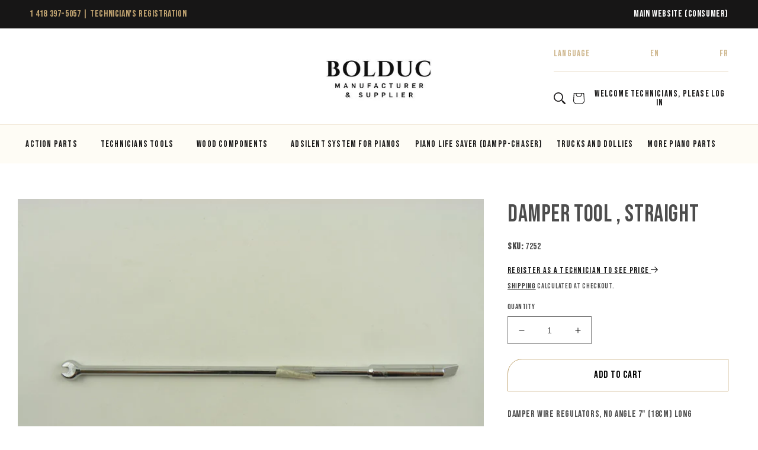

--- FILE ---
content_type: text/html; charset=utf-8
request_url: https://shop.pianosbolduc.com/products/damper-tool-straight
body_size: 42361
content:
<!doctype html>
<html class="no-js" lang="en">
  <head>
    <meta charset="utf-8">
    <meta http-equiv="X-UA-Compatible" content="IE=edge">
    <meta name="viewport" content="width=device-width,initial-scale=1">
    <meta name="theme-color" content="">
    <link rel="canonical" href="https://shop.pianosbolduc.com/products/damper-tool-straight">
    <link rel="preconnect" href="https://cdn.shopify.com" crossorigin><link rel="icon" type="image/png" href="//shop.pianosbolduc.com/cdn/shop/files/cropped-Logo_BolducPianos_favicon-01-192x192.png?crop=center&height=32&v=1665078696&width=32"><link rel="preconnect" href="https://fonts.googleapis.com">
    <link rel="preconnect" href="https://fonts.gstatic.com" crossorigin>
    <link
      href="https://fonts.googleapis.com/css2?family=Bebas+Neue&family=Source+Sans+Pro:wght@300;400;600&family=Tiro+Kannada:ital@0;1&display=swap"
      rel="stylesheet"
      defer
    >

    <title>
      Damper tool , straight
 &ndash; Pianos Bolduc Shop</title>

    
      <meta name="description" content="Damper wire regulators, no angle 7&quot; (18cm) long">
    

    

<meta property="og:site_name" content="Pianos Bolduc Shop">
<meta property="og:url" content="https://shop.pianosbolduc.com/products/damper-tool-straight">
<meta property="og:title" content="Damper tool , straight">
<meta property="og:type" content="product">
<meta property="og:description" content="Damper wire regulators, no angle 7&quot; (18cm) long"><meta property="og:image" content="http://shop.pianosbolduc.com/cdn/shop/products/7252.jpg?v=1665076670">
  <meta property="og:image:secure_url" content="https://shop.pianosbolduc.com/cdn/shop/products/7252.jpg?v=1665076670">
  <meta property="og:image:width" content="800">
  <meta property="og:image:height" content="600"><meta name="twitter:card" content="summary_large_image">
<meta name="twitter:title" content="Damper tool , straight">
<meta name="twitter:description" content="Damper wire regulators, no angle 7&quot; (18cm) long">


    <script src="//shop.pianosbolduc.com/cdn/shop/t/35/assets/global.js?v=143160119270804925281733926718" defer="defer"></script>
    <script>window.performance && window.performance.mark && window.performance.mark('shopify.content_for_header.start');</script><meta id="shopify-digital-wallet" name="shopify-digital-wallet" content="/66423652581/digital_wallets/dialog">
<meta name="shopify-checkout-api-token" content="1531b01e05ab076c9a003c666728c050">
<meta id="in-context-paypal-metadata" data-shop-id="66423652581" data-venmo-supported="false" data-environment="production" data-locale="en_US" data-paypal-v4="true" data-currency="CAD">
<link rel="alternate" hreflang="x-default" href="https://shop.pianosbolduc.com/products/damper-tool-straight">
<link rel="alternate" hreflang="en" href="https://shop.pianosbolduc.com/products/damper-tool-straight">
<link rel="alternate" hreflang="fr" href="https://shop.pianosbolduc.com/fr/products/damper-tool-straight">
<link rel="alternate" type="application/json+oembed" href="https://shop.pianosbolduc.com/products/damper-tool-straight.oembed">
<script async="async" src="/checkouts/internal/preloads.js?locale=en-CA"></script>
<script id="shopify-features" type="application/json">{"accessToken":"1531b01e05ab076c9a003c666728c050","betas":["rich-media-storefront-analytics"],"domain":"shop.pianosbolduc.com","predictiveSearch":true,"shopId":66423652581,"locale":"en"}</script>
<script>var Shopify = Shopify || {};
Shopify.shop = "shop-pianosbolduc-com.myshopify.com";
Shopify.locale = "en";
Shopify.currency = {"active":"CAD","rate":"1.0"};
Shopify.country = "CA";
Shopify.theme = {"name":"piano_bolduc-b2b\/main","id":145635049701,"schema_name":"Pianos Bolduc B2B","schema_version":"2.0.0","theme_store_id":null,"role":"main"};
Shopify.theme.handle = "null";
Shopify.theme.style = {"id":null,"handle":null};
Shopify.cdnHost = "shop.pianosbolduc.com/cdn";
Shopify.routes = Shopify.routes || {};
Shopify.routes.root = "/";</script>
<script type="module">!function(o){(o.Shopify=o.Shopify||{}).modules=!0}(window);</script>
<script>!function(o){function n(){var o=[];function n(){o.push(Array.prototype.slice.apply(arguments))}return n.q=o,n}var t=o.Shopify=o.Shopify||{};t.loadFeatures=n(),t.autoloadFeatures=n()}(window);</script>
<script id="shop-js-analytics" type="application/json">{"pageType":"product"}</script>
<script defer="defer" async type="module" src="//shop.pianosbolduc.com/cdn/shopifycloud/shop-js/modules/v2/client.init-shop-cart-sync_BN7fPSNr.en.esm.js"></script>
<script defer="defer" async type="module" src="//shop.pianosbolduc.com/cdn/shopifycloud/shop-js/modules/v2/chunk.common_Cbph3Kss.esm.js"></script>
<script defer="defer" async type="module" src="//shop.pianosbolduc.com/cdn/shopifycloud/shop-js/modules/v2/chunk.modal_DKumMAJ1.esm.js"></script>
<script type="module">
  await import("//shop.pianosbolduc.com/cdn/shopifycloud/shop-js/modules/v2/client.init-shop-cart-sync_BN7fPSNr.en.esm.js");
await import("//shop.pianosbolduc.com/cdn/shopifycloud/shop-js/modules/v2/chunk.common_Cbph3Kss.esm.js");
await import("//shop.pianosbolduc.com/cdn/shopifycloud/shop-js/modules/v2/chunk.modal_DKumMAJ1.esm.js");

  window.Shopify.SignInWithShop?.initShopCartSync?.({"fedCMEnabled":true,"windoidEnabled":true});

</script>
<script>(function() {
  var isLoaded = false;
  function asyncLoad() {
    if (isLoaded) return;
    isLoaded = true;
    var urls = ["https:\/\/cdn.nfcube.com\/instafeed-4e9ed6338eb1d44fe882c388e03c5828.js?shop=shop-pianosbolduc-com.myshopify.com"];
    for (var i = 0; i < urls.length; i++) {
      var s = document.createElement('script');
      s.type = 'text/javascript';
      s.async = true;
      s.src = urls[i];
      var x = document.getElementsByTagName('script')[0];
      x.parentNode.insertBefore(s, x);
    }
  };
  if(window.attachEvent) {
    window.attachEvent('onload', asyncLoad);
  } else {
    window.addEventListener('load', asyncLoad, false);
  }
})();</script>
<script id="__st">var __st={"a":66423652581,"offset":-18000,"reqid":"c09484cb-e8ff-42c7-b23b-78afb7381c59-1769781894","pageurl":"shop.pianosbolduc.com\/products\/damper-tool-straight","u":"ecb8f9a28540","p":"product","rtyp":"product","rid":8057891094757};</script>
<script>window.ShopifyPaypalV4VisibilityTracking = true;</script>
<script id="form-persister">!function(){'use strict';const t='contact',e='new_comment',n=[[t,t],['blogs',e],['comments',e],[t,'customer']],o='password',r='form_key',c=['recaptcha-v3-token','g-recaptcha-response','h-captcha-response',o],s=()=>{try{return window.sessionStorage}catch{return}},i='__shopify_v',u=t=>t.elements[r],a=function(){const t=[...n].map((([t,e])=>`form[action*='/${t}']:not([data-nocaptcha='true']) input[name='form_type'][value='${e}']`)).join(',');var e;return e=t,()=>e?[...document.querySelectorAll(e)].map((t=>t.form)):[]}();function m(t){const e=u(t);a().includes(t)&&(!e||!e.value)&&function(t){try{if(!s())return;!function(t){const e=s();if(!e)return;const n=u(t);if(!n)return;const o=n.value;o&&e.removeItem(o)}(t);const e=Array.from(Array(32),(()=>Math.random().toString(36)[2])).join('');!function(t,e){u(t)||t.append(Object.assign(document.createElement('input'),{type:'hidden',name:r})),t.elements[r].value=e}(t,e),function(t,e){const n=s();if(!n)return;const r=[...t.querySelectorAll(`input[type='${o}']`)].map((({name:t})=>t)),u=[...c,...r],a={};for(const[o,c]of new FormData(t).entries())u.includes(o)||(a[o]=c);n.setItem(e,JSON.stringify({[i]:1,action:t.action,data:a}))}(t,e)}catch(e){console.error('failed to persist form',e)}}(t)}const f=t=>{if('true'===t.dataset.persistBound)return;const e=function(t,e){const n=function(t){return'function'==typeof t.submit?t.submit:HTMLFormElement.prototype.submit}(t).bind(t);return function(){let t;return()=>{t||(t=!0,(()=>{try{e(),n()}catch(t){(t=>{console.error('form submit failed',t)})(t)}})(),setTimeout((()=>t=!1),250))}}()}(t,(()=>{m(t)}));!function(t,e){if('function'==typeof t.submit&&'function'==typeof e)try{t.submit=e}catch{}}(t,e),t.addEventListener('submit',(t=>{t.preventDefault(),e()})),t.dataset.persistBound='true'};!function(){function t(t){const e=(t=>{const e=t.target;return e instanceof HTMLFormElement?e:e&&e.form})(t);e&&m(e)}document.addEventListener('submit',t),document.addEventListener('DOMContentLoaded',(()=>{const e=a();for(const t of e)f(t);var n;n=document.body,new window.MutationObserver((t=>{for(const e of t)if('childList'===e.type&&e.addedNodes.length)for(const t of e.addedNodes)1===t.nodeType&&'FORM'===t.tagName&&a().includes(t)&&f(t)})).observe(n,{childList:!0,subtree:!0,attributes:!1}),document.removeEventListener('submit',t)}))}()}();</script>
<script integrity="sha256-4kQ18oKyAcykRKYeNunJcIwy7WH5gtpwJnB7kiuLZ1E=" data-source-attribution="shopify.loadfeatures" defer="defer" src="//shop.pianosbolduc.com/cdn/shopifycloud/storefront/assets/storefront/load_feature-a0a9edcb.js" crossorigin="anonymous"></script>
<script data-source-attribution="shopify.dynamic_checkout.dynamic.init">var Shopify=Shopify||{};Shopify.PaymentButton=Shopify.PaymentButton||{isStorefrontPortableWallets:!0,init:function(){window.Shopify.PaymentButton.init=function(){};var t=document.createElement("script");t.src="https://shop.pianosbolduc.com/cdn/shopifycloud/portable-wallets/latest/portable-wallets.en.js",t.type="module",document.head.appendChild(t)}};
</script>
<script data-source-attribution="shopify.dynamic_checkout.buyer_consent">
  function portableWalletsHideBuyerConsent(e){var t=document.getElementById("shopify-buyer-consent"),n=document.getElementById("shopify-subscription-policy-button");t&&n&&(t.classList.add("hidden"),t.setAttribute("aria-hidden","true"),n.removeEventListener("click",e))}function portableWalletsShowBuyerConsent(e){var t=document.getElementById("shopify-buyer-consent"),n=document.getElementById("shopify-subscription-policy-button");t&&n&&(t.classList.remove("hidden"),t.removeAttribute("aria-hidden"),n.addEventListener("click",e))}window.Shopify?.PaymentButton&&(window.Shopify.PaymentButton.hideBuyerConsent=portableWalletsHideBuyerConsent,window.Shopify.PaymentButton.showBuyerConsent=portableWalletsShowBuyerConsent);
</script>
<script data-source-attribution="shopify.dynamic_checkout.cart.bootstrap">document.addEventListener("DOMContentLoaded",(function(){function t(){return document.querySelector("shopify-accelerated-checkout-cart, shopify-accelerated-checkout")}if(t())Shopify.PaymentButton.init();else{new MutationObserver((function(e,n){t()&&(Shopify.PaymentButton.init(),n.disconnect())})).observe(document.body,{childList:!0,subtree:!0})}}));
</script>
<link id="shopify-accelerated-checkout-styles" rel="stylesheet" media="screen" href="https://shop.pianosbolduc.com/cdn/shopifycloud/portable-wallets/latest/accelerated-checkout-backwards-compat.css" crossorigin="anonymous">
<style id="shopify-accelerated-checkout-cart">
        #shopify-buyer-consent {
  margin-top: 1em;
  display: inline-block;
  width: 100%;
}

#shopify-buyer-consent.hidden {
  display: none;
}

#shopify-subscription-policy-button {
  background: none;
  border: none;
  padding: 0;
  text-decoration: underline;
  font-size: inherit;
  cursor: pointer;
}

#shopify-subscription-policy-button::before {
  box-shadow: none;
}

      </style>
<script id="sections-script" data-sections="header" defer="defer" src="//shop.pianosbolduc.com/cdn/shop/t/35/compiled_assets/scripts.js?v=3993"></script>
<script>window.performance && window.performance.mark && window.performance.mark('shopify.content_for_header.end');</script>
    <style data-shopify>


      :root {
      --font-body-family: 'Bebas Neue', sans-serif;
      --font-body-style: normal;
      --font-body-weight: 400;
      --font-body-weight-bold: 700;

      --font-heading-family: 'Bebas Neue', sans-serif;
      --font-heading-style: normal;
      --font-heading-weight: 400;

      --font-body-scale: 1.0;
      --font-heading-scale: 1.0;

      --color-base-text: 18, 18,
      18;
      --color-shadow: 18, 18, 18;
      --color-base-background-1: 255, 255,
      255;
      --color-base-background-2: 243, 243,
      243;
      --color-base-solid-button-labels: 255,
      255, 255;
      --color-base-outline-button-labels: 18,
      18, 18;
      --color-base-accent-1: 23, 22,
      22;
      --color-base-accent-2: 255, 255,
      255;
      --payment-terms-background-color: #ffffff;

      --gradient-base-background-1:
      #ffffff;
      --gradient-base-background-2:
      #f3f3f3;
      --gradient-base-accent-1:
      #171616;
      --gradient-base-accent-2:
      #ffffff;

      --media-padding: px;
      --media-border-opacity: 0.05;
      --media-border-width: 0px;
      --media-radius: 0px;
      --media-shadow-opacity: 0.0;
      --media-shadow-horizontal-offset: 0px;
      --media-shadow-vertical-offset: 4px;
      --media-shadow-blur-radius: 0px;
      --media-shadow-visible: 0;

      --page-width: 160rem;
      --page-width-margin: 0rem;

      --product-card-image-padding: 0.0rem;
      --product-card-corner-radius: 0.0rem;
      --product-card-text-alignment: left;
      --product-card-border-width: 0.0rem;
      --product-card-border-opacity: 0.0;
      --product-card-shadow-opacity: 0.0;
      --product-card-shadow-visible: 0;
      --product-card-shadow-horizontal-offset: 0.4rem;
      --product-card-shadow-vertical-offset: 0.4rem;
      --product-card-shadow-blur-radius: 0.5rem;

      --collection-card-image-padding: 0.0rem;
      --collection-card-corner-radius: 0.0rem;
      --collection-card-text-alignment: left;
      --collection-card-border-width: 0.0rem;
      --collection-card-border-opacity: 0.0;
      --collection-card-shadow-opacity: 0.0;
      --collection-card-shadow-visible: 0;
      --collection-card-shadow-horizontal-offset:
      0.0rem;
      --collection-card-shadow-vertical-offset:
      0.4rem;
      --collection-card-shadow-blur-radius: 0.0rem;

      --blog-card-image-padding: 0.0rem;
      --blog-card-corner-radius: 0.0rem;
      --blog-card-text-alignment: left;
      --blog-card-border-width: 0.0rem;
      --blog-card-border-opacity: 0.1;
      --blog-card-shadow-opacity: 0.0;
      --blog-card-shadow-visible: 0;
      --blog-card-shadow-horizontal-offset: 0.0rem;
      --blog-card-shadow-vertical-offset: 0.4rem;
      --blog-card-shadow-blur-radius: 0.0rem;

      --badge-corner-radius: 4.0rem;

      --popup-border-width: 1px;
      --popup-border-opacity: 0.1;
      --popup-corner-radius: 0px;
      --popup-shadow-opacity: 0.0;
      --popup-shadow-horizontal-offset: 0px;
      --popup-shadow-vertical-offset: 4px;
      --popup-shadow-blur-radius: 5px;

      --drawer-border-width: 1px;
      --drawer-border-opacity: 0.1;
      --drawer-shadow-opacity: 0.0;
      --drawer-shadow-horizontal-offset: 0px;
      --drawer-shadow-vertical-offset: 4px;
      --drawer-shadow-blur-radius: 5px;

      --spacing-sections-desktop: 0px;
      --spacing-sections-mobile:
      0px; --grid-desktop-vertical-spacing: 40px; --grid-desktop-horizontal-spacing: 40px;
        --grid-mobile-vertical-spacing: 20px;
        --grid-mobile-horizontal-spacing: 20px;
        --text-boxes-border-opacity: 0.0;
        --text-boxes-border-width: 0px; --text-boxes-radius: 0px; --text-boxes-shadow-opacity: 0.0; --text-boxes-shadow-visible: 1;
        --text-boxes-shadow-horizontal-offset: 0px;
        --text-boxes-shadow-vertical-offset: 4px;
        --text-boxes-shadow-blur-radius: 0px;

        --buttons-radius: 0px;
        --buttons-radius-outset:
        0px;
        --buttons-border-width:
        1px;
        --buttons-border-opacity: 1.0;
        --buttons-shadow-opacity: 0.0;
        --buttons-shadow-visible: 0;
        --buttons-shadow-horizontal-offset: 0px;
        --buttons-shadow-vertical-offset: 4px;
        --buttons-shadow-blur-radius: 5px;
        --buttons-border-offset:
        0px;

        --inputs-radius: 0px;
        --inputs-border-width: 1px;
        --inputs-border-opacity: 0.55;
        --inputs-shadow-opacity: 0.0;
        --inputs-shadow-horizontal-offset: 0px;
        --inputs-margin-offset:
        0px;
        --inputs-shadow-vertical-offset: 4px;
        --inputs-shadow-blur-radius: 5px;
        --inputs-radius-outset:
        0px;

        --variant-pills-radius: 40px;
        --variant-pills-border-width: 1px;
        --variant-pills-border-opacity: 0.55;
        --variant-pills-shadow-opacity: 0.0;
        --variant-pills-shadow-horizontal-offset: 0px;
        --variant-pills-shadow-vertical-offset: 4px;
        --variant-pills-shadow-blur-radius: 5px;
        }

        *,
        *::before,
        *::after {
        box-sizing: inherit;
        }

        html {
        box-sizing: border-box;
        font-size: calc(var(--font-body-scale) * 62.5%);
        height: 100%;
        }

        body {
        display: grid;
        grid-template-rows: auto auto 1fr auto;
        grid-template-columns: 100%;
        min-height: 100%;
        margin: 0;
        font-size: 1.5rem;
        letter-spacing: 0.06rem;
        line-height: calc(1 + 0.8 / var(--font-body-scale));
        font-family: var(--font-body-family);
        font-style: var(--font-body-style);
        font-weight: var(--font-body-weight);
        }

        @media screen and (min-width: 750px) {
        body {
        font-size: 1.6rem;
        }
        }
    </style>

    <link href="//shop.pianosbolduc.com/cdn/shop/t/35/assets/base.css?v=179680604601458984671733926719" rel="stylesheet" type="text/css" media="all" />
    <link href="//shop.pianosbolduc.com/cdn/shop/t/35/assets/pianos_custom.css?v=138227468307877772701733926720" rel="stylesheet" type="text/css" media="all" />
<link
        rel="stylesheet"
        href="//shop.pianosbolduc.com/cdn/shop/t/35/assets/component-predictive-search.css?v=83512081251802922551733926718"
        media="print"
        onload="this.media='all'"
      ><script>
      document.documentElement.className = document.documentElement.className.replace('no-js', 'js');
      if (Shopify.designMode) {
        document.documentElement.classList.add('shopify-design-mode');
      }
    </script><style>

  :root {
    /**
     * ---------------------------------------------------------------------
     * SPACING VARIABLES
     *
     * We are using a spacing inspired from frameworks like Tailwind CSS.
     * ---------------------------------------------------------------------
     */
    --spacing-0-5: 0.125rem; /* 2px */
    --spacing-1: 0.25rem; /* 4px */
    --spacing-1-5: 0.375rem; /* 6px */
    --spacing-2: 0.5rem; /* 8px */
    --spacing-2-5: 0.625rem; /* 10px */
    --spacing-3: 0.75rem; /* 12px */
    --spacing-3-5: 0.875rem; /* 14px */
    --spacing-4: 1rem; /* 16px */
    --spacing-4-5: 1.125rem; /* 18px */
    --spacing-5: 1.25rem; /* 20px */
    --spacing-5-5: 1.375rem; /* 22px */
    --spacing-6: 1.5rem; /* 24px */
    --spacing-6-5: 1.625rem; /* 26px */
    --spacing-7: 1.75rem; /* 28px */
    --spacing-7-5: 1.875rem; /* 30px */
    --spacing-8: 2rem; /* 32px */
    --spacing-8-5: 2.125rem; /* 34px */
    --spacing-9: 2.25rem; /* 36px */
    --spacing-9-5: 2.375rem; /* 38px */
    --spacing-10: 2.5rem; /* 40px */
    --spacing-11: 2.75rem; /* 44px */
    --spacing-12: 3rem; /* 48px */
    --spacing-14: 3.5rem; /* 56px */
    --spacing-16: 4rem; /* 64px */
    --spacing-18: 4.5rem; /* 72px */
    --spacing-20: 5rem; /* 80px */
    --spacing-24: 6rem; /* 96px */
    --spacing-28: 7rem; /* 112px */
    --spacing-32: 8rem; /* 128px */
    --spacing-36: 9rem; /* 144px */
    --spacing-40: 10rem; /* 160px */
    --spacing-44: 11rem; /* 176px */
    --spacing-48: 12rem; /* 192px */
    --spacing-52: 13rem; /* 208px */
    --spacing-56: 14rem; /* 224px */
    --spacing-60: 15rem; /* 240px */
    --spacing-64: 16rem; /* 256px */
    --spacing-72: 18rem; /* 288px */
    --spacing-80: 20rem; /* 320px */
    --spacing-96: 24rem; /* 384px */

    /* Container */
    --container-max-width: 1600px;
    --container-narrow-max-width: 1350px;
    --container-gutter: var(--spacing-5);
    --section-outer-spacing-block: var(--spacing-12);
    --section-inner-max-spacing-block: var(--spacing-10);
    --section-inner-spacing-inline: var(--container-gutter);
    --section-stack-spacing-block: var(--spacing-8);

    /* Grid gutter */
    --grid-gutter: var(--spacing-5);

    /* Product list settings */
    --product-list-row-gap: var(--spacing-8);
    --product-list-column-gap: var(--grid-gutter);

    /* Form settings */
    --input-gap: var(--spacing-2);
    --input-height: 2.625rem;
    --input-padding-inline: var(--spacing-4);

    /* Other sizes */
    --sticky-area-height: calc(var(--sticky-announcement-bar-enabled, 0) * var(--announcement-bar-height, 0px) + var(--sticky-header-enabled, 0) * var(--header-height, 0px));

    /* RTL support */
    --transform-logical-flip: 1;
    --transform-origin-start: left;
    --transform-origin-end: right;

    /**
     * ---------------------------------------------------------------------
     * TYPOGRAPHY
     * ---------------------------------------------------------------------
     */

    /* Font properties */
    --heading-font-family: , ;
    --heading-font-weight: ;
    --heading-font-style: ;
    --heading-text-transform: ;
    --heading-letter-spacing: 0.0em;
    --text-font-family: , ;
    --text-font-weight: ;
    --text-font-style: ;
    --text-letter-spacing: 0.0em;

    /* Font sizes */
    --text-h0: 3rem;
    --text-h1: 2.5rem;
    --text-h2: 2rem;
    --text-h3: 1.5rem;
    --text-h4: 1.375rem;
    --text-h5: 1.125rem;
    --text-h6: 1rem;
    --text-xs: 0.625rem;
    --text-sm: 0.6875rem;
    --text-base: 0.0rem;
    --text-lg: 0.25rem;

    /**
     * ---------------------------------------------------------------------
     * COLORS
     * ---------------------------------------------------------------------
     */

    /* Color settings */--accent: 255 255 255;
    --text-primary: 255 255 255;
    --background-primary: 255 255 255;
    --dialog-background: 255 255 255;
    --border-color: var(--text-color, var(--text-primary)) / 0.12;

    /* Button colors */
    --button-background-primary: 255 255 255;
    --button-text-primary: 255 255 255;
    --button-background-secondary: 255 255 255;
    --button-text-secondary: 255 255 255;

    /* Status colors */
    --success-background: 224 244 232;
    --success-text: 0 163 65;
    --warning-background: 255 246 233;
    --warning-text: 255 183 74;
    --error-background: 254 231 231;
    --error-text: 248 58 58;

    /* Product colors */
    --on-sale-text: 248 58 58;
    --on-sale-badge-background: 248 58 58;
    --on-sale-badge-text: 255 255 255;
    --sold-out-badge-background: 0 0 0;
    --sold-out-badge-text: 255 255 255;
    --primary-badge-background: 30 49 106;
    --primary-badge-text: 255 255 255;
    --star-color: 255 183 74;
    --product-card-background: 255 255 255;
    --product-card-text: 255 255 255;

    /* Header colors */
    --header-background: 255 255 255;
    --header-text: 255 255 255;

    /* Footer colors */
    --footer-background: 243 245 246;
    --footer-text: 255 255 255;

    /* Rounded variables (used for border radius) */
    --rounded-xs: 0.0rem;
    --rounded-sm: 0.0rem;
    --rounded: 0.0rem;
    --rounded-lg: 0.0rem;
    --rounded-full: 9999px;

    --rounded-button: 0.0rem;
    --rounded-input: 0.0rem;

    /* Box shadow */
    --shadow-sm: 0 2px 8px rgb(var(--text-primary) / 0.19);
    --shadow: 0 5px 15px rgb(var(--text-primary) / 0.19);
    --shadow-md: 0 5px 30px rgb(var(--text-primary) / 0.19);
    --shadow-block: 0px 0px 50px rgb(var(--text-primary) / 0.19);

    /**
     * ---------------------------------------------------------------------
     * OTHER
     * ---------------------------------------------------------------------
     */

    --cursor-close-svg-url: url(//shop.pianosbolduc.com/cdn/shop/t/35/assets/cursor-close.svg?v=3993);
    --cursor-zoom-in-svg-url: url(//shop.pianosbolduc.com/cdn/shop/t/35/assets/cursor-zoom-in.svg?v=3993);
    --cursor-zoom-out-svg-url: url(//shop.pianosbolduc.com/cdn/shop/t/35/assets/cursor-zoom-out.svg?v=3993);
    --checkmark-svg-url: url(//shop.pianosbolduc.com/cdn/shop/t/35/assets/checkmark.svg?v=3993);
  }

  [dir="rtl"]:root {
    /* RTL support */
    --transform-logical-flip: -1;
    --transform-origin-start: right;
    --transform-origin-end: left;
  }

  @media screen and (min-width: 700px) {
    :root {
      /* Typography (font size) */
      --text-h0: 4rem;
      --text-h1: 3rem;
      --text-h2: 2.5rem;
      --text-h3: 2rem;
      --text-h4: 1.625rem;
      --text-h5: 1.25rem;
      --text-h6: 1.125rem;

      --text-xs: 0.6875rem;
      --text-sm: 0.75rem;
      --text-base: 0.0rem;
      --text-lg: 0.25rem;

      /* Spacing */
      --container-gutter: 2rem;
      --section-outer-spacing-block: var(--spacing-16);
      --section-inner-max-spacing-block: var(--spacing-12);
      --section-inner-spacing-inline: var(--spacing-12);
      --section-stack-spacing-block: var(--spacing-12);

      /* Grid gutter */
      --grid-gutter: var(--spacing-6);

      /* Product list settings */
      --product-list-row-gap: var(--spacing-12);

      /* Form settings */
      --input-gap: 1rem;
      --input-height: 3.125rem;
      --input-padding-inline: var(--spacing-5);
    }
  }

  @media screen and (min-width: 1000px) {
    :root {
      /* Spacing settings */
      --container-gutter: var(--spacing-12);
      --section-outer-spacing-block: var(--spacing-18);
      --section-inner-max-spacing-block: var(--spacing-16);
      --section-inner-spacing-inline: var(--spacing-16);
      --section-stack-spacing-block: var(--spacing-12);
    }
  }

  @media screen and (min-width: 1150px) {
    :root {
      /* Spacing settings */
      --container-gutter: var(--spacing-12);
      --section-outer-spacing-block: var(--spacing-20);
      --section-inner-max-spacing-block: var(--spacing-16);
      --section-inner-spacing-inline: var(--spacing-16);
      --section-stack-spacing-block: var(--spacing-12);
    }
  }

  @media screen and (min-width: 1400px) {
    :root {
      /* Typography (font size) */
      --text-h0: 5rem;
      --text-h1: 3.75rem;
      --text-h2: 3rem;
      --text-h3: 2.25rem;
      --text-h4: 2rem;
      --text-h5: 1.5rem;
      --text-h6: 1.25rem;

      --section-outer-spacing-block: var(--spacing-24);
      --section-inner-max-spacing-block: var(--spacing-18);
      --section-inner-spacing-inline: var(--spacing-18);
    }
  }

  @media screen and (min-width: 1600px) {
    :root {
      --section-outer-spacing-block: var(--spacing-24);
      --section-inner-max-spacing-block: var(--spacing-20);
      --section-inner-spacing-inline: var(--spacing-20);
    }
  }

  /**
   * ---------------------------------------------------------------------
   * LIQUID DEPENDANT CSS
   *
   * Our main CSS is Liquid free, but some very specific features depend on
   * theme settings, so we have them here
   * ---------------------------------------------------------------------
   */@media screen and (pointer: fine) {
        .button:not([disabled]):hover, .btn:not([disabled]):hover, .shopify-payment-button__button--unbranded:not([disabled]):hover {
          --button-background-opacity: 0.85;
        }

        .button--subdued:not([disabled]):hover {
          --button-background: var(--text-color) / .05 !important;
        }
      }</style><script>
    // This allows to expose several variables to the global scope, to be used in scripts
    window.themeVariables = {
      settings: {
        showPageTransition: null,
        headingApparition: null,
        pageType: "product",
        moneyFormat: "${{amount}}",
        moneyWithCurrencyFormat: "${{amount}} CAD",
        currencyCodeEnabled: true,
        cartType: "notification",
        showDiscount: null,
        discountMode: null
      },
  
      strings: {
        accessibilityClose: "Close",
        accessibilityNext: "Next",
        accessibilityPrevious: "Previous",
        addToCartButton: "Translation missing: en.product.general.add_to_cart_button",
        soldOutButton: "Translation missing: en.product.general.sold_out_button",
        preOrderButton: "Translation missing: en.product.general.pre_order_button",
        unavailableButton: "Translation missing: en.product.general.unavailable_button",
        closeGallery: "Translation missing: en.product.gallery.close",
        zoomGallery: "Translation missing: en.product.gallery.zoom",
        errorGallery: "Translation missing: en.product.gallery.error",
        soldOutBadge: "Translation missing: en.product.general.sold_out_badge",
        discountBadge: "Translation missing: en.product.general.discount_badge_html",
        sku: "Translation missing: en.product.general.sku",
        searchNoResults: "Translation missing: en.search.general.no_results",
        addOrderNote: "Translation missing: en.cart.general.add_order_note",
        editOrderNote: "Translation missing: en.cart.general.edit_order_note",
        shippingEstimatorNoResults: "Translation missing: en.cart.shipping_estimator.no_results",
        shippingEstimatorOneResult: "Translation missing: en.cart.shipping_estimator.one_result",
        shippingEstimatorMultipleResults: "Translation missing: en.cart.shipping_estimator.multiple_results",
        shippingEstimatorError: "Translation missing: en.cart.shipping_estimator.error"
      },
  
      breakpoints: {
        'sm': 'screen and (min-width: 700px)',
        'md': 'screen and (min-width: 1000px)',
        'lg': 'screen and (min-width: 1150px)',
        'xl': 'screen and (min-width: 1400px)',
  
        'sm-max': 'screen and (max-width: 699px)',
        'md-max': 'screen and (max-width: 999px)',
        'lg-max': 'screen and (max-width: 1149px)',
        'xl-max': 'screen and (max-width: 1399px)'
      }
    };// For detecting native share
    document.documentElement.classList.add(`native-share--${navigator.share ? 'enabled' : 'disabled'}`);// We save the product ID in local storage to be eventually used for recently viewed section
      try {
        const recentlyViewedProducts = new Set(JSON.parse(localStorage.getItem('theme:recently-viewed-products') || '[]'));
  
        recentlyViewedProducts.delete(8057891094757); // Delete first to re-move the product
        recentlyViewedProducts.add(8057891094757);
  
        localStorage.setItem('theme:recently-viewed-products', JSON.stringify(Array.from(recentlyViewedProducts.values()).reverse()));
      } catch (e) {
        // Safari in private mode does not allow setting item, we silently fail
      }</script><script type="module" src="//shop.pianosbolduc.com/cdn/shop/t/35/assets/vendor.min.js?v=52426788336887041471733926719"></script>
    <script type="module" src="//shop.pianosbolduc.com/cdn/shop/t/35/assets/theme.js?v=104910766828942959861756403596"></script>
    <script type="module" src="//shop.pianosbolduc.com/cdn/shop/t/35/assets/sections.js?v=14851871292302066091756403596"></script>
  <!-- BEGIN app block: shopify://apps/t-lab-ai-language-translate/blocks/custom_translations/b5b83690-efd4-434d-8c6a-a5cef4019faf --><!-- BEGIN app snippet: custom_translation_scripts --><script>
(()=>{var o=/\([0-9]+?\)$/,M=/\r?\n|\r|\t|\xa0|\u200B|\u200E|&nbsp;| /g,v=/<\/?[a-z][\s\S]*>/i,t=/^(https?:\/\/|\/\/)[^\s/$.?#].[^\s]*$/i,k=/\{\{\s*([a-zA-Z_]\w*)\s*\}\}/g,p=/\{\{\s*([a-zA-Z_]\w*)\s*\}\}/,r=/^(https:)?\/\/cdn\.shopify\.com\/(.+)\.(png|jpe?g|gif|webp|svgz?|bmp|tiff?|ico|avif)/i,e=/^(https:)?\/\/cdn\.shopify\.com/i,a=/\b(?:https?|ftp)?:?\/\/?[^\s\/]+\/[^\s]+\.(?:png|jpe?g|gif|webp|svgz?|bmp|tiff?|ico|avif)\b/i,I=/url\(['"]?(.*?)['"]?\)/,m="__label:",i=document.createElement("textarea"),u={t:["src","data-src","data-source","data-href","data-zoom","data-master","data-bg","base-src"],i:["srcset","data-srcset"],o:["href","data-href"],u:["href","data-href","data-src","data-zoom"]},g=new Set(["img","picture","button","p","a","input"]),h=16.67,s=function(n){return n.nodeType===Node.ELEMENT_NODE},c=function(n){return n.nodeType===Node.TEXT_NODE};function w(n){return r.test(n.trim())||a.test(n.trim())}function b(n){return(n=>(n=n.trim(),t.test(n)))(n)||e.test(n.trim())}var l=function(n){return!n||0===n.trim().length};function j(n){return i.innerHTML=n,i.value}function T(n){return A(j(n))}function A(n){return n.trim().replace(o,"").replace(M,"").trim()}var _=1e3;function D(n){n=n.trim().replace(M,"").replace(/&amp;/g,"&").replace(/&gt;/g,">").replace(/&lt;/g,"<").trim();return n.length>_?N(n):n}function E(n){return n.trim().toLowerCase().replace(/^https:/i,"")}function N(n){for(var t=5381,r=0;r<n.length;r++)t=(t<<5)+t^n.charCodeAt(r);return(t>>>0).toString(36)}function f(n){for(var t=document.createElement("template"),r=(t.innerHTML=n,["SCRIPT","IFRAME","OBJECT","EMBED","LINK","META"]),e=/^(on\w+|srcdoc|style)$/i,a=document.createTreeWalker(t.content,NodeFilter.SHOW_ELEMENT),i=a.nextNode();i;i=a.nextNode()){var o=i;if(r.includes(o.nodeName))o.remove();else for(var u=o.attributes.length-1;0<=u;--u)e.test(o.attributes[u].name)&&o.removeAttribute(o.attributes[u].name)}return t.innerHTML}function d(n,t,r){void 0===r&&(r=20);for(var e=n,a=0;e&&e.parentElement&&a<r;){for(var i=e.parentElement,o=0,u=t;o<u.length;o++)for(var s=u[o],c=0,l=s.l;c<l.length;c++){var f=l[c];switch(f.type){case"class":for(var d=0,v=i.classList;d<v.length;d++){var p=v[d];if(f.value.test(p))return s.label}break;case"id":if(i.id&&f.value.test(i.id))return s.label;break;case"attribute":if(i.hasAttribute(f.name)){if(!f.value)return s.label;var m=i.getAttribute(f.name);if(m&&f.value.test(m))return s.label}}}e=i,a++}return"unknown"}function y(n,t){var r,e,a;"function"==typeof window.fetch&&"AbortController"in window?(r=new AbortController,e=setTimeout(function(){return r.abort()},3e3),fetch(n,{credentials:"same-origin",signal:r.signal}).then(function(n){return clearTimeout(e),n.ok?n.json():Promise.reject(n)}).then(t).catch(console.error)):((a=new XMLHttpRequest).onreadystatechange=function(){4===a.readyState&&200===a.status&&t(JSON.parse(a.responseText))},a.open("GET",n,!0),a.timeout=3e3,a.send())}function O(){var l=/([^\s]+)\.(png|jpe?g|gif|webp|svgz?|bmp|tiff?|ico|avif)$/i,f=/_(\{width\}x*|\{width\}x\{height\}|\d{3,4}x\d{3,4}|\d{3,4}x|x\d{3,4}|pinco|icon|thumb|small|compact|medium|large|grande|original|master)(_crop_\w+)*(@[2-3]x)*(.progressive)*$/i,d=/^(https?|ftp|file):\/\//i;function r(n){var t,r="".concat(n.path).concat(n.v).concat(null!=(r=n.size)?r:"",".").concat(n.p);return n.m&&(r="".concat(n.path).concat(n.m,"/").concat(n.v).concat(null!=(t=n.size)?t:"",".").concat(n.p)),n.host&&(r="".concat(null!=(t=n.protocol)?t:"","//").concat(n.host).concat(r)),n.g&&(r+=n.g),r}return{h:function(n){var t=!0,r=(d.test(n)||n.startsWith("//")||(t=!1,n="https://example.com"+n),t);n.startsWith("//")&&(r=!1,n="https:"+n);try{new URL(n)}catch(n){return null}var e,a,i,o,u,s,n=new URL(n),c=n.pathname.split("/").filter(function(n){return n});return c.length<1||(a=c.pop(),e=null!=(e=c.pop())?e:null,null===(a=a.match(l)))?null:(s=a[1],a=a[2],i=s.match(f),o=s,(u=null)!==i&&(o=s.substring(0,i.index),u=i[0]),s=0<c.length?"/"+c.join("/")+"/":"/",{protocol:r?n.protocol:null,host:t?n.host:null,path:s,g:n.search,m:e,v:o,size:u,p:a,version:n.searchParams.get("v"),width:n.searchParams.get("width")})},T:r,S:function(n){return(n.m?"/".concat(n.m,"/"):"/").concat(n.v,".").concat(n.p)},M:function(n){return(n.m?"/".concat(n.m,"/"):"/").concat(n.v,".").concat(n.p,"?v=").concat(n.version||"0")},k:function(n,t){return r({protocol:t.protocol,host:t.host,path:t.path,g:t.g,m:t.m,v:t.v,size:n.size,p:t.p,version:t.version,width:t.width})}}}var x,S,C={},H={};function q(p,n){var m=new Map,g=new Map,i=new Map,r=new Map,e=new Map,a=new Map,o=new Map,u=function(n){return n.toLowerCase().replace(/[\s\W_]+/g,"")},s=new Set(n.A.map(u)),c=0,l=!1,f=!1,d=O();function v(n,t,r){s.has(u(n))||n&&t&&(r.set(n,t),l=!0)}function t(n,t){if(n&&n.trim()&&0!==m.size){var r=A(n),e=H[r];if(e&&(p.log("dictionary",'Overlapping text: "'.concat(n,'" related to html: "').concat(e,'"')),t)&&(n=>{if(n)for(var t=h(n.outerHTML),r=t._,e=(t.I||(r=0),n.parentElement),a=0;e&&a<5;){var i=h(e.outerHTML),o=i.I,i=i._;if(o){if(p.log("dictionary","Ancestor depth ".concat(a,": overlap score=").concat(i.toFixed(3),", base=").concat(r.toFixed(3))),r<i)return 1;if(i<r&&0<r)return}e=e.parentElement,a++}})(t))p.log("dictionary",'Skipping text translation for "'.concat(n,'" because an ancestor HTML translation exists'));else{e=m.get(r);if(e)return e;var a=n;if(a&&a.trim()&&0!==g.size){for(var i,o,u,s=g.entries(),c=s.next();!c.done;){var l=c.value[0],f=c.value[1],d=a.trim().match(l);if(d&&1<d.length){i=l,o=f,u=d;break}c=s.next()}if(i&&o&&u){var v=u.slice(1),t=o.match(k);if(t&&t.length===v.length)return t.reduce(function(n,t,r){return n.replace(t,v[r])},o)}}}}return null}function h(n){var r,e,a;return!n||!n.trim()||0===i.size?{I:null,_:0}:(r=D(n),a=0,(e=null)!=(n=i.get(r))?{I:n,_:1}:(i.forEach(function(n,t){-1!==t.indexOf(r)&&(t=r.length/t.length,a<t)&&(a=t,e=n)}),{I:e,_:a}))}function w(n){return n&&n.trim()&&0!==i.size&&(n=D(n),null!=(n=i.get(n)))?n:null}function b(n){if(n&&n.trim()&&0!==r.size){var t=E(n),t=r.get(t);if(t)return t;t=d.h(n);if(t){n=d.M(t).toLowerCase(),n=r.get(n);if(n)return n;n=d.S(t).toLowerCase(),t=r.get(n);if(t)return t}}return null}function T(n){return!n||!n.trim()||0===e.size||void 0===(n=e.get(A(n)))?null:n}function y(n){return!n||!n.trim()||0===a.size||void 0===(n=a.get(E(n)))?null:n}function x(n){var t;return!n||!n.trim()||0===o.size?null:null!=(t=o.get(A(n)))?t:(t=D(n),void 0!==(n=o.get(t))?n:null)}function S(){var n={j:m,D:g,N:i,O:r,C:e,H:a,q:o,L:l,R:c,F:C};return JSON.stringify(n,function(n,t){return t instanceof Map?Object.fromEntries(t.entries()):t})}return{J:function(n,t){v(n,t,m)},U:function(n,t){n&&t&&(n=new RegExp("^".concat(n,"$"),"s"),g.set(n,t),l=!0)},$:function(n,t){var r;n!==t&&(v((r=j(r=n).trim().replace(M,"").trim()).length>_?N(r):r,t,i),c=Math.max(c,n.length))},P:function(n,t){v(n,t,r),(n=d.h(n))&&(v(d.M(n).toLowerCase(),t,r),v(d.S(n).toLowerCase(),t,r))},G:function(n,t){v(n.replace("[img-alt]","").replace(M,"").trim(),t,e)},B:function(n,t){v(n,t,a)},W:function(n,t){f=!0,v(n,t,o)},V:function(){return p.log("dictionary","Translation dictionaries: ",S),i.forEach(function(n,r){m.forEach(function(n,t){r!==t&&-1!==r.indexOf(t)&&(C[t]=A(n),H[t]=r)})}),p.log("dictionary","appliedTextTranslations: ",JSON.stringify(C)),p.log("dictionary","overlappingTexts: ",JSON.stringify(H)),{L:l,Z:f,K:t,X:w,Y:b,nn:T,tn:y,rn:x}}}}function z(n,t,r){function f(n,t){t=n.split(t);return 2===t.length?t[1].trim()?t:[t[0]]:[n]}var d=q(r,t);return n.forEach(function(n){if(n){var c,l=n.name,n=n.value;if(l&&n){if("string"==typeof n)try{c=JSON.parse(n)}catch(n){return void r.log("dictionary","Invalid metafield JSON for "+l,function(){return String(n)})}else c=n;c&&Object.keys(c).forEach(function(e){if(e){var n,t,r,a=c[e];if(a)if(e!==a)if(l.includes("judge"))r=T(e),d.W(r,a);else if(e.startsWith("[img-alt]"))d.G(e,a);else if(e.startsWith("[img-src]"))n=E(e.replace("[img-src]","")),d.P(n,a);else if(v.test(e))d.$(e,a);else if(w(e))n=E(e),d.P(n,a);else if(b(e))r=E(e),d.B(r,a);else if("/"===(n=(n=e).trim())[0]&&"/"!==n[1]&&(r=E(e),d.B(r,a),r=T(e),d.J(r,a)),p.test(e))(s=(r=e).match(k))&&0<s.length&&(t=r.replace(/[-\/\\^$*+?.()|[\]]/g,"\\$&"),s.forEach(function(n){t=t.replace(n,"(.*)")}),d.U(t,a));else if(e.startsWith(m))r=a.replace(m,""),s=e.replace(m,""),d.J(T(s),r);else{if("product_tags"===l)for(var i=0,o=["_",":"];i<o.length;i++){var u=(n=>{if(e.includes(n)){var t=f(e,n),r=f(a,n);if(t.length===r.length)return t.forEach(function(n,t){n!==r[t]&&(d.J(T(n),r[t]),d.J(T("".concat(n,":")),"".concat(r[t],":")))}),{value:void 0}}})(o[i]);if("object"==typeof u)return u.value}var s=T(e);s!==a&&d.J(s,a)}}})}}}),d.V()}function L(y,x){var e=[{label:"judge-me",l:[{type:"class",value:/jdgm/i},{type:"id",value:/judge-me/i},{type:"attribute",name:"data-widget-name",value:/review_widget/i}]}],a=O();function S(r,n,e){n.forEach(function(n){var t=r.getAttribute(n);t&&(t=n.includes("href")?e.tn(t):e.K(t))&&r.setAttribute(n,t)})}function M(n,t,r){var e,a=n.getAttribute(t);a&&((e=i(a=E(a.split("&")[0]),r))?n.setAttribute(t,e):(e=r.tn(a))&&n.setAttribute(t,e))}function k(n,t,r){var e=n.getAttribute(t);e&&(e=((n,t)=>{var r=(n=n.split(",").filter(function(n){return null!=n&&""!==n.trim()}).map(function(n){var n=n.trim().split(/\s+/),t=n[0].split("?"),r=t[0],t=t[1],t=t?t.split("&"):[],e=((n,t)=>{for(var r=0;r<n.length;r++)if(t(n[r]))return n[r];return null})(t,function(n){return n.startsWith("v=")}),t=t.filter(function(n){return!n.startsWith("v=")}),n=n[1];return{url:r,version:e,en:t.join("&"),size:n}}))[0].url;if(r=i(r=n[0].version?"".concat(r,"?").concat(n[0].version):r,t)){var e=a.h(r);if(e)return n.map(function(n){var t=n.url,r=a.h(t);return r&&(t=a.k(r,e)),n.en&&(r=t.includes("?")?"&":"?",t="".concat(t).concat(r).concat(n.en)),t=n.size?"".concat(t," ").concat(n.size):t}).join(",")}})(e,r))&&n.setAttribute(t,e)}function i(n,t){var r=a.h(n);return null===r?null:(n=t.Y(n))?null===(n=a.h(n))?null:a.k(r,n):(n=a.S(r),null===(t=t.Y(n))||null===(n=a.h(t))?null:a.k(r,n))}function A(n,t,r){var e,a,i,o;r.an&&(e=n,a=r.on,u.o.forEach(function(n){var t=e.getAttribute(n);if(!t)return!1;!t.startsWith("/")||t.startsWith("//")||t.startsWith(a)||(t="".concat(a).concat(t),e.setAttribute(n,t))})),i=n,r=u.u.slice(),o=t,r.forEach(function(n){var t,r=i.getAttribute(n);r&&(w(r)?(t=o.Y(r))&&i.setAttribute(n,t):(t=o.tn(r))&&i.setAttribute(n,t))})}function _(t,r){var n,e,a,i,o;u.t.forEach(function(n){return M(t,n,r)}),u.i.forEach(function(n){return k(t,n,r)}),e="alt",a=r,(o=(n=t).getAttribute(e))&&((i=a.nn(o))?n.setAttribute(e,i):(i=a.K(o))&&n.setAttribute(e,i))}return{un:function(n){return!(!n||!s(n)||x.sn.includes((n=n).tagName.toLowerCase())||n.classList.contains("tl-switcher-container")||(n=n.parentNode)&&["SCRIPT","STYLE"].includes(n.nodeName.toUpperCase()))},cn:function(n){if(c(n)&&null!=(t=n.textContent)&&t.trim()){if(y.Z)if("judge-me"===d(n,e,5)){var t=y.rn(n.textContent);if(t)return void(n.textContent=j(t))}var r,t=y.K(n.textContent,n.parentElement||void 0);t&&(r=n.textContent.trim().replace(o,"").trim(),n.textContent=j(n.textContent.replace(r,t)))}},ln:function(n){if(!!l(n.textContent)||!n.innerHTML)return!1;if(y.Z&&"judge-me"===d(n,e,5)){var t=y.rn(n.innerHTML);if(t)return n.innerHTML=f(t),!0}t=y.X(n.innerHTML);return!!t&&(n.innerHTML=f(t),!0)},fn:function(n){var t,r,e,a,i,o,u,s,c,l;switch(S(n,["data-label","title"],y),n.tagName.toLowerCase()){case"span":S(n,["data-tooltip"],y);break;case"a":A(n,y,x);break;case"input":c=u=y,(l=(s=o=n).getAttribute("type"))&&("submit"===l||"button"===l)&&(l=s.getAttribute("value"),c=c.K(l))&&s.setAttribute("value",c),S(o,["placeholder"],u);break;case"textarea":S(n,["placeholder"],y);break;case"img":_(n,y);break;case"picture":for(var f=y,d=n.childNodes,v=0;v<d.length;v++){var p=d[v];if(p.tagName)switch(p.tagName.toLowerCase()){case"source":k(p,"data-srcset",f),k(p,"srcset",f);break;case"img":_(p,f)}}break;case"div":s=l=y,(u=o=c=n)&&(o=o.style.backgroundImage||o.getAttribute("data-bg")||"")&&"none"!==o&&(o=o.match(I))&&o[1]&&(o=o[1],s=s.Y(o))&&(u.style.backgroundImage='url("'.concat(s,'")')),a=c,i=l,["src","data-src","data-bg"].forEach(function(n){return M(a,n,i)}),["data-bgset"].forEach(function(n){return k(a,n,i)}),["data-href"].forEach(function(n){return S(a,[n],i)});break;case"button":r=y,(e=(t=n).getAttribute("value"))&&(r=r.K(e))&&t.setAttribute("value",r);break;case"iframe":e=y,(r=(t=n).getAttribute("src"))&&(e=e.tn(r))&&t.setAttribute("src",e);break;case"video":for(var m=n,g=y,h=["src"],w=0;w<h.length;w++){var b=h[w],T=m.getAttribute(b);T&&(T=g.tn(T))&&m.setAttribute(b,T)}}},getImageTranslation:function(n){return i(n,y)}}}function R(s,c,l){r=c.dn,e=new WeakMap;var r,e,a={add:function(n){var t=Date.now()+r;e.set(n,t)},has:function(n){var t=null!=(t=e.get(n))?t:0;return!(Date.now()>=t&&(e.delete(n),1))}},i=[],o=[],f=[],d=[],u=2*h,v=3*h;function p(n){var t,r,e;n&&(n.nodeType===Node.TEXT_NODE&&s.un(n.parentElement)?s.cn(n):s.un(n)&&(n=n,s.fn(n),t=g.has(n.tagName.toLowerCase())||(t=(t=n).getBoundingClientRect(),r=window.innerHeight||document.documentElement.clientHeight,e=window.innerWidth||document.documentElement.clientWidth,r=t.top<=r&&0<=t.top+t.height,e=t.left<=e&&0<=t.left+t.width,r&&e),a.has(n)||(t?i:o).push(n)))}function m(n){if(l.log("messageHandler","Processing element:",n),s.un(n)){var t=s.ln(n);if(a.add(n),!t){var r=n.childNodes;l.log("messageHandler","Child nodes:",r);for(var e=0;e<r.length;e++)p(r[e])}}}requestAnimationFrame(function n(){for(var t=performance.now();0<i.length;){var r=i.shift();if(r&&!a.has(r)&&m(r),performance.now()-t>=v)break}requestAnimationFrame(n)}),requestAnimationFrame(function n(){for(var t=performance.now();0<o.length;){var r=o.shift();if(r&&!a.has(r)&&m(r),performance.now()-t>=u)break}requestAnimationFrame(n)}),c.vn&&requestAnimationFrame(function n(){for(var t=performance.now();0<f.length;){var r=f.shift();if(r&&s.fn(r),performance.now()-t>=u)break}requestAnimationFrame(n)}),c.pn&&requestAnimationFrame(function n(){for(var t=performance.now();0<d.length;){var r=d.shift();if(r&&s.cn(r),performance.now()-t>=u)break}requestAnimationFrame(n)});var n={subtree:!0,childList:!0,attributes:c.vn,characterData:c.pn};new MutationObserver(function(n){l.log("observer","Observer:",n);for(var t=0;t<n.length;t++){var r=n[t];switch(r.type){case"childList":for(var e=r.addedNodes,a=0;a<e.length;a++)p(e[a]);var i=r.target.childNodes;if(i.length<=10)for(var o=0;o<i.length;o++)p(i[o]);break;case"attributes":var u=r.target;s.un(u)&&u&&f.push(u);break;case"characterData":c.pn&&(u=r.target)&&u.nodeType===Node.TEXT_NODE&&d.push(u)}}}).observe(document.documentElement,n)}void 0===window.TranslationLab&&(window.TranslationLab={}),window.TranslationLab.CustomTranslations=(x=(()=>{var a;try{a=window.localStorage.getItem("tlab_debug_mode")||null}catch(n){a=null}return{log:function(n,t){for(var r=[],e=2;e<arguments.length;e++)r[e-2]=arguments[e];!a||"observer"===n&&"all"===a||("all"===a||a===n||"custom"===n&&"custom"===a)&&(n=r.map(function(n){if("function"==typeof n)try{return n()}catch(n){return"Error generating parameter: ".concat(n.message)}return n}),console.log.apply(console,[t].concat(n)))}}})(),S=null,{init:function(n,t){n&&!n.isPrimaryLocale&&n.translationsMetadata&&n.translationsMetadata.length&&(0<(t=((n,t,r,e)=>{function a(n,t){for(var r=[],e=2;e<arguments.length;e++)r[e-2]=arguments[e];for(var a=0,i=r;a<i.length;a++){var o=i[a];if(o&&void 0!==o[n])return o[n]}return t}var i=window.localStorage.getItem("tlab_feature_options"),o=null;if(i)try{o=JSON.parse(i)}catch(n){e.log("dictionary","Invalid tlab_feature_options JSON",String(n))}var r=a("useMessageHandler",!0,o,i=r),u=a("messageHandlerCooldown",2e3,o,i),s=a("localizeUrls",!1,o,i),c=a("processShadowRoot",!1,o,i),l=a("attributesMutations",!1,o,i),f=a("processCharacterData",!1,o,i),d=a("excludedTemplates",[],o,i),o=a("phraseIgnoreList",[],o,i);return e.log("dictionary","useMessageHandler:",r),e.log("dictionary","messageHandlerCooldown:",u),e.log("dictionary","localizeUrls:",s),e.log("dictionary","processShadowRoot:",c),e.log("dictionary","attributesMutations:",l),e.log("dictionary","processCharacterData:",f),e.log("dictionary","excludedTemplates:",d),e.log("dictionary","phraseIgnoreList:",o),{sn:["html","head","meta","script","noscript","style","link","canvas","svg","g","path","ellipse","br","hr"],locale:n,on:t,gn:r,dn:u,an:s,hn:c,vn:l,pn:f,mn:d,A:o}})(n.locale,n.on,t,x)).mn.length&&t.mn.includes(n.template)||(n=z(n.translationsMetadata,t,x),S=L(n,t),n.L&&(t.gn&&R(S,t,x),window.addEventListener("DOMContentLoaded",function(){function e(n){n=/\/products\/(.+?)(\?.+)?$/.exec(n);return n?n[1]:null}var n,t,r,a;(a=document.querySelector(".cbb-frequently-bought-selector-label-name"))&&"true"!==a.getAttribute("translated")&&(n=e(window.location.pathname))&&(t="https://".concat(window.location.host,"/products/").concat(n,".json"),r="https://".concat(window.location.host).concat(window.Shopify.routes.root,"products/").concat(n,".json"),y(t,function(n){a.childNodes.forEach(function(t){t.textContent===n.product.title&&y(r,function(n){t.textContent!==n.product.title&&(t.textContent=n.product.title,a.setAttribute("translated","true"))})})}),document.querySelectorAll('[class*="cbb-frequently-bought-selector-link"]').forEach(function(t){var n,r;"true"!==t.getAttribute("translated")&&(n=t.getAttribute("href"))&&(r=e(n))&&y("https://".concat(window.location.host).concat(window.Shopify.routes.root,"products/").concat(r,".json"),function(n){t.textContent!==n.product.title&&(t.textContent=n.product.title,t.setAttribute("translated","true"))})}))}))))},getImageTranslation:function(n){return x.log("dictionary","translationManager: ",S),S?S.getImageTranslation(n):null}})})();
</script><!-- END app snippet -->

<script>
  (function() {
    var ctx = {
      locale: 'en',
      isPrimaryLocale: true,
      rootUrl: '',
      translationsMetadata: [{},{"name":"custom-resource-62manemwes","value":{}},{"name":"judge-me-product-review","value":null}],
      template: "product",
    };
    var settings = null;
    TranslationLab.CustomTranslations.init(ctx, settings);
  })()
</script>


<!-- END app block --><script src="https://cdn.shopify.com/extensions/019b35a3-cff8-7eb0-85f4-edb1f960047c/avada-app-49/assets/avada-cookie.js" type="text/javascript" defer="defer"></script>
<link href="https://monorail-edge.shopifysvc.com" rel="dns-prefetch">
<script>(function(){if ("sendBeacon" in navigator && "performance" in window) {try {var session_token_from_headers = performance.getEntriesByType('navigation')[0].serverTiming.find(x => x.name == '_s').description;} catch {var session_token_from_headers = undefined;}var session_cookie_matches = document.cookie.match(/_shopify_s=([^;]*)/);var session_token_from_cookie = session_cookie_matches && session_cookie_matches.length === 2 ? session_cookie_matches[1] : "";var session_token = session_token_from_headers || session_token_from_cookie || "";function handle_abandonment_event(e) {var entries = performance.getEntries().filter(function(entry) {return /monorail-edge.shopifysvc.com/.test(entry.name);});if (!window.abandonment_tracked && entries.length === 0) {window.abandonment_tracked = true;var currentMs = Date.now();var navigation_start = performance.timing.navigationStart;var payload = {shop_id: 66423652581,url: window.location.href,navigation_start,duration: currentMs - navigation_start,session_token,page_type: "product"};window.navigator.sendBeacon("https://monorail-edge.shopifysvc.com/v1/produce", JSON.stringify({schema_id: "online_store_buyer_site_abandonment/1.1",payload: payload,metadata: {event_created_at_ms: currentMs,event_sent_at_ms: currentMs}}));}}window.addEventListener('pagehide', handle_abandonment_event);}}());</script>
<script id="web-pixels-manager-setup">(function e(e,d,r,n,o){if(void 0===o&&(o={}),!Boolean(null===(a=null===(i=window.Shopify)||void 0===i?void 0:i.analytics)||void 0===a?void 0:a.replayQueue)){var i,a;window.Shopify=window.Shopify||{};var t=window.Shopify;t.analytics=t.analytics||{};var s=t.analytics;s.replayQueue=[],s.publish=function(e,d,r){return s.replayQueue.push([e,d,r]),!0};try{self.performance.mark("wpm:start")}catch(e){}var l=function(){var e={modern:/Edge?\/(1{2}[4-9]|1[2-9]\d|[2-9]\d{2}|\d{4,})\.\d+(\.\d+|)|Firefox\/(1{2}[4-9]|1[2-9]\d|[2-9]\d{2}|\d{4,})\.\d+(\.\d+|)|Chrom(ium|e)\/(9{2}|\d{3,})\.\d+(\.\d+|)|(Maci|X1{2}).+ Version\/(15\.\d+|(1[6-9]|[2-9]\d|\d{3,})\.\d+)([,.]\d+|)( \(\w+\)|)( Mobile\/\w+|) Safari\/|Chrome.+OPR\/(9{2}|\d{3,})\.\d+\.\d+|(CPU[ +]OS|iPhone[ +]OS|CPU[ +]iPhone|CPU IPhone OS|CPU iPad OS)[ +]+(15[._]\d+|(1[6-9]|[2-9]\d|\d{3,})[._]\d+)([._]\d+|)|Android:?[ /-](13[3-9]|1[4-9]\d|[2-9]\d{2}|\d{4,})(\.\d+|)(\.\d+|)|Android.+Firefox\/(13[5-9]|1[4-9]\d|[2-9]\d{2}|\d{4,})\.\d+(\.\d+|)|Android.+Chrom(ium|e)\/(13[3-9]|1[4-9]\d|[2-9]\d{2}|\d{4,})\.\d+(\.\d+|)|SamsungBrowser\/([2-9]\d|\d{3,})\.\d+/,legacy:/Edge?\/(1[6-9]|[2-9]\d|\d{3,})\.\d+(\.\d+|)|Firefox\/(5[4-9]|[6-9]\d|\d{3,})\.\d+(\.\d+|)|Chrom(ium|e)\/(5[1-9]|[6-9]\d|\d{3,})\.\d+(\.\d+|)([\d.]+$|.*Safari\/(?![\d.]+ Edge\/[\d.]+$))|(Maci|X1{2}).+ Version\/(10\.\d+|(1[1-9]|[2-9]\d|\d{3,})\.\d+)([,.]\d+|)( \(\w+\)|)( Mobile\/\w+|) Safari\/|Chrome.+OPR\/(3[89]|[4-9]\d|\d{3,})\.\d+\.\d+|(CPU[ +]OS|iPhone[ +]OS|CPU[ +]iPhone|CPU IPhone OS|CPU iPad OS)[ +]+(10[._]\d+|(1[1-9]|[2-9]\d|\d{3,})[._]\d+)([._]\d+|)|Android:?[ /-](13[3-9]|1[4-9]\d|[2-9]\d{2}|\d{4,})(\.\d+|)(\.\d+|)|Mobile Safari.+OPR\/([89]\d|\d{3,})\.\d+\.\d+|Android.+Firefox\/(13[5-9]|1[4-9]\d|[2-9]\d{2}|\d{4,})\.\d+(\.\d+|)|Android.+Chrom(ium|e)\/(13[3-9]|1[4-9]\d|[2-9]\d{2}|\d{4,})\.\d+(\.\d+|)|Android.+(UC? ?Browser|UCWEB|U3)[ /]?(15\.([5-9]|\d{2,})|(1[6-9]|[2-9]\d|\d{3,})\.\d+)\.\d+|SamsungBrowser\/(5\.\d+|([6-9]|\d{2,})\.\d+)|Android.+MQ{2}Browser\/(14(\.(9|\d{2,})|)|(1[5-9]|[2-9]\d|\d{3,})(\.\d+|))(\.\d+|)|K[Aa][Ii]OS\/(3\.\d+|([4-9]|\d{2,})\.\d+)(\.\d+|)/},d=e.modern,r=e.legacy,n=navigator.userAgent;return n.match(d)?"modern":n.match(r)?"legacy":"unknown"}(),u="modern"===l?"modern":"legacy",c=(null!=n?n:{modern:"",legacy:""})[u],f=function(e){return[e.baseUrl,"/wpm","/b",e.hashVersion,"modern"===e.buildTarget?"m":"l",".js"].join("")}({baseUrl:d,hashVersion:r,buildTarget:u}),m=function(e){var d=e.version,r=e.bundleTarget,n=e.surface,o=e.pageUrl,i=e.monorailEndpoint;return{emit:function(e){var a=e.status,t=e.errorMsg,s=(new Date).getTime(),l=JSON.stringify({metadata:{event_sent_at_ms:s},events:[{schema_id:"web_pixels_manager_load/3.1",payload:{version:d,bundle_target:r,page_url:o,status:a,surface:n,error_msg:t},metadata:{event_created_at_ms:s}}]});if(!i)return console&&console.warn&&console.warn("[Web Pixels Manager] No Monorail endpoint provided, skipping logging."),!1;try{return self.navigator.sendBeacon.bind(self.navigator)(i,l)}catch(e){}var u=new XMLHttpRequest;try{return u.open("POST",i,!0),u.setRequestHeader("Content-Type","text/plain"),u.send(l),!0}catch(e){return console&&console.warn&&console.warn("[Web Pixels Manager] Got an unhandled error while logging to Monorail."),!1}}}}({version:r,bundleTarget:l,surface:e.surface,pageUrl:self.location.href,monorailEndpoint:e.monorailEndpoint});try{o.browserTarget=l,function(e){var d=e.src,r=e.async,n=void 0===r||r,o=e.onload,i=e.onerror,a=e.sri,t=e.scriptDataAttributes,s=void 0===t?{}:t,l=document.createElement("script"),u=document.querySelector("head"),c=document.querySelector("body");if(l.async=n,l.src=d,a&&(l.integrity=a,l.crossOrigin="anonymous"),s)for(var f in s)if(Object.prototype.hasOwnProperty.call(s,f))try{l.dataset[f]=s[f]}catch(e){}if(o&&l.addEventListener("load",o),i&&l.addEventListener("error",i),u)u.appendChild(l);else{if(!c)throw new Error("Did not find a head or body element to append the script");c.appendChild(l)}}({src:f,async:!0,onload:function(){if(!function(){var e,d;return Boolean(null===(d=null===(e=window.Shopify)||void 0===e?void 0:e.analytics)||void 0===d?void 0:d.initialized)}()){var d=window.webPixelsManager.init(e)||void 0;if(d){var r=window.Shopify.analytics;r.replayQueue.forEach((function(e){var r=e[0],n=e[1],o=e[2];d.publishCustomEvent(r,n,o)})),r.replayQueue=[],r.publish=d.publishCustomEvent,r.visitor=d.visitor,r.initialized=!0}}},onerror:function(){return m.emit({status:"failed",errorMsg:"".concat(f," has failed to load")})},sri:function(e){var d=/^sha384-[A-Za-z0-9+/=]+$/;return"string"==typeof e&&d.test(e)}(c)?c:"",scriptDataAttributes:o}),m.emit({status:"loading"})}catch(e){m.emit({status:"failed",errorMsg:(null==e?void 0:e.message)||"Unknown error"})}}})({shopId: 66423652581,storefrontBaseUrl: "https://shop.pianosbolduc.com",extensionsBaseUrl: "https://extensions.shopifycdn.com/cdn/shopifycloud/web-pixels-manager",monorailEndpoint: "https://monorail-edge.shopifysvc.com/unstable/produce_batch",surface: "storefront-renderer",enabledBetaFlags: ["2dca8a86"],webPixelsConfigList: [{"id":"68976869","eventPayloadVersion":"v1","runtimeContext":"LAX","scriptVersion":"1","type":"CUSTOM","privacyPurposes":["ANALYTICS"],"name":"Google Analytics tag (migrated)"},{"id":"shopify-app-pixel","configuration":"{}","eventPayloadVersion":"v1","runtimeContext":"STRICT","scriptVersion":"0450","apiClientId":"shopify-pixel","type":"APP","privacyPurposes":["ANALYTICS","MARKETING"]},{"id":"shopify-custom-pixel","eventPayloadVersion":"v1","runtimeContext":"LAX","scriptVersion":"0450","apiClientId":"shopify-pixel","type":"CUSTOM","privacyPurposes":["ANALYTICS","MARKETING"]}],isMerchantRequest: false,initData: {"shop":{"name":"Pianos Bolduc Shop","paymentSettings":{"currencyCode":"CAD"},"myshopifyDomain":"shop-pianosbolduc-com.myshopify.com","countryCode":"CA","storefrontUrl":"https:\/\/shop.pianosbolduc.com"},"customer":null,"cart":null,"checkout":null,"productVariants":[{"price":{"amount":24.95,"currencyCode":"CAD"},"product":{"title":"Damper tool , straight","vendor":"61B","id":"8057891094757","untranslatedTitle":"Damper tool , straight","url":"\/products\/damper-tool-straight","type":"Online Store"},"id":"43535404335333","image":{"src":"\/\/shop.pianosbolduc.com\/cdn\/shop\/products\/7252.jpg?v=1665076670"},"sku":"7252","title":"Default Title","untranslatedTitle":"Default Title"}],"purchasingCompany":null},},"https://shop.pianosbolduc.com/cdn","1d2a099fw23dfb22ep557258f5m7a2edbae",{"modern":"","legacy":""},{"shopId":"66423652581","storefrontBaseUrl":"https:\/\/shop.pianosbolduc.com","extensionBaseUrl":"https:\/\/extensions.shopifycdn.com\/cdn\/shopifycloud\/web-pixels-manager","surface":"storefront-renderer","enabledBetaFlags":"[\"2dca8a86\"]","isMerchantRequest":"false","hashVersion":"1d2a099fw23dfb22ep557258f5m7a2edbae","publish":"custom","events":"[[\"page_viewed\",{}],[\"product_viewed\",{\"productVariant\":{\"price\":{\"amount\":24.95,\"currencyCode\":\"CAD\"},\"product\":{\"title\":\"Damper tool , straight\",\"vendor\":\"61B\",\"id\":\"8057891094757\",\"untranslatedTitle\":\"Damper tool , straight\",\"url\":\"\/products\/damper-tool-straight\",\"type\":\"Online Store\"},\"id\":\"43535404335333\",\"image\":{\"src\":\"\/\/shop.pianosbolduc.com\/cdn\/shop\/products\/7252.jpg?v=1665076670\"},\"sku\":\"7252\",\"title\":\"Default Title\",\"untranslatedTitle\":\"Default Title\"}}]]"});</script><script>
  window.ShopifyAnalytics = window.ShopifyAnalytics || {};
  window.ShopifyAnalytics.meta = window.ShopifyAnalytics.meta || {};
  window.ShopifyAnalytics.meta.currency = 'CAD';
  var meta = {"product":{"id":8057891094757,"gid":"gid:\/\/shopify\/Product\/8057891094757","vendor":"61B","type":"Online Store","handle":"damper-tool-straight","variants":[{"id":43535404335333,"price":2495,"name":"Damper tool , straight","public_title":null,"sku":"7252"}],"remote":false},"page":{"pageType":"product","resourceType":"product","resourceId":8057891094757,"requestId":"c09484cb-e8ff-42c7-b23b-78afb7381c59-1769781894"}};
  for (var attr in meta) {
    window.ShopifyAnalytics.meta[attr] = meta[attr];
  }
</script>
<script class="analytics">
  (function () {
    var customDocumentWrite = function(content) {
      var jquery = null;

      if (window.jQuery) {
        jquery = window.jQuery;
      } else if (window.Checkout && window.Checkout.$) {
        jquery = window.Checkout.$;
      }

      if (jquery) {
        jquery('body').append(content);
      }
    };

    var hasLoggedConversion = function(token) {
      if (token) {
        return document.cookie.indexOf('loggedConversion=' + token) !== -1;
      }
      return false;
    }

    var setCookieIfConversion = function(token) {
      if (token) {
        var twoMonthsFromNow = new Date(Date.now());
        twoMonthsFromNow.setMonth(twoMonthsFromNow.getMonth() + 2);

        document.cookie = 'loggedConversion=' + token + '; expires=' + twoMonthsFromNow;
      }
    }

    var trekkie = window.ShopifyAnalytics.lib = window.trekkie = window.trekkie || [];
    if (trekkie.integrations) {
      return;
    }
    trekkie.methods = [
      'identify',
      'page',
      'ready',
      'track',
      'trackForm',
      'trackLink'
    ];
    trekkie.factory = function(method) {
      return function() {
        var args = Array.prototype.slice.call(arguments);
        args.unshift(method);
        trekkie.push(args);
        return trekkie;
      };
    };
    for (var i = 0; i < trekkie.methods.length; i++) {
      var key = trekkie.methods[i];
      trekkie[key] = trekkie.factory(key);
    }
    trekkie.load = function(config) {
      trekkie.config = config || {};
      trekkie.config.initialDocumentCookie = document.cookie;
      var first = document.getElementsByTagName('script')[0];
      var script = document.createElement('script');
      script.type = 'text/javascript';
      script.onerror = function(e) {
        var scriptFallback = document.createElement('script');
        scriptFallback.type = 'text/javascript';
        scriptFallback.onerror = function(error) {
                var Monorail = {
      produce: function produce(monorailDomain, schemaId, payload) {
        var currentMs = new Date().getTime();
        var event = {
          schema_id: schemaId,
          payload: payload,
          metadata: {
            event_created_at_ms: currentMs,
            event_sent_at_ms: currentMs
          }
        };
        return Monorail.sendRequest("https://" + monorailDomain + "/v1/produce", JSON.stringify(event));
      },
      sendRequest: function sendRequest(endpointUrl, payload) {
        // Try the sendBeacon API
        if (window && window.navigator && typeof window.navigator.sendBeacon === 'function' && typeof window.Blob === 'function' && !Monorail.isIos12()) {
          var blobData = new window.Blob([payload], {
            type: 'text/plain'
          });

          if (window.navigator.sendBeacon(endpointUrl, blobData)) {
            return true;
          } // sendBeacon was not successful

        } // XHR beacon

        var xhr = new XMLHttpRequest();

        try {
          xhr.open('POST', endpointUrl);
          xhr.setRequestHeader('Content-Type', 'text/plain');
          xhr.send(payload);
        } catch (e) {
          console.log(e);
        }

        return false;
      },
      isIos12: function isIos12() {
        return window.navigator.userAgent.lastIndexOf('iPhone; CPU iPhone OS 12_') !== -1 || window.navigator.userAgent.lastIndexOf('iPad; CPU OS 12_') !== -1;
      }
    };
    Monorail.produce('monorail-edge.shopifysvc.com',
      'trekkie_storefront_load_errors/1.1',
      {shop_id: 66423652581,
      theme_id: 145635049701,
      app_name: "storefront",
      context_url: window.location.href,
      source_url: "//shop.pianosbolduc.com/cdn/s/trekkie.storefront.c59ea00e0474b293ae6629561379568a2d7c4bba.min.js"});

        };
        scriptFallback.async = true;
        scriptFallback.src = '//shop.pianosbolduc.com/cdn/s/trekkie.storefront.c59ea00e0474b293ae6629561379568a2d7c4bba.min.js';
        first.parentNode.insertBefore(scriptFallback, first);
      };
      script.async = true;
      script.src = '//shop.pianosbolduc.com/cdn/s/trekkie.storefront.c59ea00e0474b293ae6629561379568a2d7c4bba.min.js';
      first.parentNode.insertBefore(script, first);
    };
    trekkie.load(
      {"Trekkie":{"appName":"storefront","development":false,"defaultAttributes":{"shopId":66423652581,"isMerchantRequest":null,"themeId":145635049701,"themeCityHash":"14232614101529485635","contentLanguage":"en","currency":"CAD","eventMetadataId":"bdbce268-dd95-4c0f-b075-070b03389daf"},"isServerSideCookieWritingEnabled":true,"monorailRegion":"shop_domain","enabledBetaFlags":["65f19447","b5387b81"]},"Session Attribution":{},"S2S":{"facebookCapiEnabled":false,"source":"trekkie-storefront-renderer","apiClientId":580111}}
    );

    var loaded = false;
    trekkie.ready(function() {
      if (loaded) return;
      loaded = true;

      window.ShopifyAnalytics.lib = window.trekkie;

      var originalDocumentWrite = document.write;
      document.write = customDocumentWrite;
      try { window.ShopifyAnalytics.merchantGoogleAnalytics.call(this); } catch(error) {};
      document.write = originalDocumentWrite;

      window.ShopifyAnalytics.lib.page(null,{"pageType":"product","resourceType":"product","resourceId":8057891094757,"requestId":"c09484cb-e8ff-42c7-b23b-78afb7381c59-1769781894","shopifyEmitted":true});

      var match = window.location.pathname.match(/checkouts\/(.+)\/(thank_you|post_purchase)/)
      var token = match? match[1]: undefined;
      if (!hasLoggedConversion(token)) {
        setCookieIfConversion(token);
        window.ShopifyAnalytics.lib.track("Viewed Product",{"currency":"CAD","variantId":43535404335333,"productId":8057891094757,"productGid":"gid:\/\/shopify\/Product\/8057891094757","name":"Damper tool , straight","price":"24.95","sku":"7252","brand":"61B","variant":null,"category":"Online Store","nonInteraction":true,"remote":false},undefined,undefined,{"shopifyEmitted":true});
      window.ShopifyAnalytics.lib.track("monorail:\/\/trekkie_storefront_viewed_product\/1.1",{"currency":"CAD","variantId":43535404335333,"productId":8057891094757,"productGid":"gid:\/\/shopify\/Product\/8057891094757","name":"Damper tool , straight","price":"24.95","sku":"7252","brand":"61B","variant":null,"category":"Online Store","nonInteraction":true,"remote":false,"referer":"https:\/\/shop.pianosbolduc.com\/products\/damper-tool-straight"});
      }
    });


        var eventsListenerScript = document.createElement('script');
        eventsListenerScript.async = true;
        eventsListenerScript.src = "//shop.pianosbolduc.com/cdn/shopifycloud/storefront/assets/shop_events_listener-3da45d37.js";
        document.getElementsByTagName('head')[0].appendChild(eventsListenerScript);

})();</script>
  <script>
  if (!window.ga || (window.ga && typeof window.ga !== 'function')) {
    window.ga = function ga() {
      (window.ga.q = window.ga.q || []).push(arguments);
      if (window.Shopify && window.Shopify.analytics && typeof window.Shopify.analytics.publish === 'function') {
        window.Shopify.analytics.publish("ga_stub_called", {}, {sendTo: "google_osp_migration"});
      }
      console.error("Shopify's Google Analytics stub called with:", Array.from(arguments), "\nSee https://help.shopify.com/manual/promoting-marketing/pixels/pixel-migration#google for more information.");
    };
    if (window.Shopify && window.Shopify.analytics && typeof window.Shopify.analytics.publish === 'function') {
      window.Shopify.analytics.publish("ga_stub_initialized", {}, {sendTo: "google_osp_migration"});
    }
  }
</script>
<script
  defer
  src="https://shop.pianosbolduc.com/cdn/shopifycloud/perf-kit/shopify-perf-kit-3.1.0.min.js"
  data-application="storefront-renderer"
  data-shop-id="66423652581"
  data-render-region="gcp-us-central1"
  data-page-type="product"
  data-theme-instance-id="145635049701"
  data-theme-name="Pianos Bolduc B2B"
  data-theme-version="2.0.0"
  data-monorail-region="shop_domain"
  data-resource-timing-sampling-rate="10"
  data-shs="true"
  data-shs-beacon="true"
  data-shs-export-with-fetch="true"
  data-shs-logs-sample-rate="1"
  data-shs-beacon-endpoint="https://shop.pianosbolduc.com/api/collect"
></script>
</head>

  <body class="gradient">
    <div class="loader-container" id="loaderContainer">
      <div class="loader"><span></span></div>
    </div>
    <a class="skip-to-content-link button visually-hidden" href="#MainContent">
      Skip to content
    </a><div id="shopify-section-pb_topbar" class="shopify-section"><div class="pb-top_bar page-width">
    <div class="top_bar_left"><p><a href="tel:1 418 397-5057" title="tel:1 418 397-5057">1 418 397-5057</a>  | <a href="https://shop.pianosbolduc.com/account/register" title="https://shop.pianosbolduc.com/account/register">Technician's Registration</a></p></div>
    <div class="top_bar_right"><p><a href="https://pianosbolduc.com/en" target="_blank" title="https://pianosbolduc.com/en">Main website (consumer)</a></p></div>
  </div>
  
  </div>
    <div id="shopify-section-header" class="shopify-section section-header"><link rel="stylesheet" href="//shop.pianosbolduc.com/cdn/shop/t/35/assets/component-list-menu.css?v=151968516119678728991733926719" media="print" onload="this.media='all'">
<link rel="stylesheet" href="//shop.pianosbolduc.com/cdn/shop/t/35/assets/component-search.css?v=96455689198851321781733926719" media="print" onload="this.media='all'">
<link rel="stylesheet" href="//shop.pianosbolduc.com/cdn/shop/t/35/assets/component-menu-drawer.css?v=182311192829367774911733926719" media="print" onload="this.media='all'">
<link rel="stylesheet" href="//shop.pianosbolduc.com/cdn/shop/t/35/assets/component-cart-notification.css?v=183358051719344305851733926719" media="print" onload="this.media='all'">
<link rel="stylesheet" href="//shop.pianosbolduc.com/cdn/shop/t/35/assets/component-cart-items.css?v=21922856271691850281733926719" media="print" onload="this.media='all'"><link rel="stylesheet" href="//shop.pianosbolduc.com/cdn/shop/t/35/assets/component-price.css?v=65402837579211014041733926718" media="print" onload="this.media='all'">
  <link rel="stylesheet" href="//shop.pianosbolduc.com/cdn/shop/t/35/assets/component-loading-overlay.css?v=167310470843593579841733926719" media="print" onload="this.media='all'"><link rel="stylesheet" href="//shop.pianosbolduc.com/cdn/shop/t/35/assets/component-mega-menu.css?v=177496590996265276461733926719" media="print" onload="this.media='all'">
  <noscript><link href="//shop.pianosbolduc.com/cdn/shop/t/35/assets/component-mega-menu.css?v=177496590996265276461733926719" rel="stylesheet" type="text/css" media="all" /></noscript><noscript><link href="//shop.pianosbolduc.com/cdn/shop/t/35/assets/component-list-menu.css?v=151968516119678728991733926719" rel="stylesheet" type="text/css" media="all" /></noscript>
<noscript><link href="//shop.pianosbolduc.com/cdn/shop/t/35/assets/component-search.css?v=96455689198851321781733926719" rel="stylesheet" type="text/css" media="all" /></noscript>
<noscript><link href="//shop.pianosbolduc.com/cdn/shop/t/35/assets/component-menu-drawer.css?v=182311192829367774911733926719" rel="stylesheet" type="text/css" media="all" /></noscript>
<noscript><link href="//shop.pianosbolduc.com/cdn/shop/t/35/assets/component-cart-notification.css?v=183358051719344305851733926719" rel="stylesheet" type="text/css" media="all" /></noscript>
<noscript><link href="//shop.pianosbolduc.com/cdn/shop/t/35/assets/component-cart-items.css?v=21922856271691850281733926719" rel="stylesheet" type="text/css" media="all" /></noscript>

<style>
  header-drawer {
    justify-self: start;
    margin-left: -1.2rem;
  }

  .header__heading-logo {
    max-width: 180px;
  }

  @media screen and (min-width: 990px) {
    header-drawer {
      display: none;
    }
  }

  .menu-drawer-container {
    display: flex;
  }

  .list-menu {
    list-style: none;
    padding: 0;
    margin: 0;
  }

  .list-menu--inline {
    display: inline-flex;
    flex-wrap: wrap;
    justify-content: center;
  }

  summary.list-menu__item {
    padding-right: 2.7rem;
  }

  .list-menu__item {
    display: flex;
    align-items: center;
    line-height: calc(1 + 0.3 / var(--font-body-scale));
  }

  .list-menu__item--link {
    text-decoration: none;
    padding-bottom: 1rem;
    padding-top: 1rem;
    line-height: calc(1 + 0.8 / var(--font-body-scale));
  }

  @media screen and (min-width: 750px) {
    .list-menu__item--link {
      padding-bottom: 0.5rem;
      padding-top: 0.5rem;
    }
  }
</style><style data-shopify>.header {
    padding-top: 6px;
    padding-bottom: 0px;
  }

  .section-header {
    margin-bottom: 0px;
  }

  @media screen and (min-width: 750px) {
    .section-header {
      margin-bottom: 0px;
    }
  }

  @media screen and (min-width: 990px) {
    .header {
      padding-top: 12px;
      padding-bottom: 0px;
    }
  }</style><script src="//shop.pianosbolduc.com/cdn/shop/t/35/assets/details-disclosure.js?v=153497636716254413831733926719" defer="defer"></script>
<script src="//shop.pianosbolduc.com/cdn/shop/t/35/assets/details-modal.js?v=4511761896672669691733926720" defer="defer"></script>
<script src="//shop.pianosbolduc.com/cdn/shop/t/35/assets/cart-notification.js?v=160453272920806432391733926718" defer="defer"></script><svg xmlns="http://www.w3.org/2000/svg" class="hidden">
  <symbol id="icon-search" viewbox="0 0 18 19" fill="none" style="display: none;">
    <path fill-rule="evenodd" clip-rule="evenodd" d="M11.03 11.68A5.784 5.784 0 112.85 3.5a5.784 5.784 0 018.18 8.18zm.26 1.12a6.78 6.78 0 11.72-.7l5.4 5.4a.5.5 0 11-.71.7l-5.41-5.4z" fill="currentColor"/>
  </symbol>

  <symbol id="icon-close" class="icon icon-close" fill="none" viewBox="0 0 18 17">
    <path d="M.865 15.978a.5.5 0 00.707.707l7.433-7.431 7.579 7.282a.501.501 0 00.846-.37.5.5 0 00-.153-.351L9.712 8.546l7.417-7.416a.5.5 0 10-.707-.708L8.991 7.853 1.413.573a.5.5 0 10-.693.72l7.563 7.268-7.418 7.417z" fill="currentColor">
  </symbol>
</svg>
<sticky-header class="header-wrapper color-background-1 gradient">
  <header class="header header--top-center header--mobile-center page-width header--has-menu"><header-drawer data-breakpoint="tablet">
        <details id="Details-menu-drawer-container" class="menu-drawer-container">
          <summary class="header__icon header__icon--menu header__icon--summary link focus-inset" aria-label="Menu">
            <span>
              <svg xmlns="http://www.w3.org/2000/svg" aria-hidden="true" focusable="false" role="presentation" class="icon icon-hamburger" fill="none" viewBox="0 0 18 16">
  <path d="M1 .5a.5.5 0 100 1h15.71a.5.5 0 000-1H1zM.5 8a.5.5 0 01.5-.5h15.71a.5.5 0 010 1H1A.5.5 0 01.5 8zm0 7a.5.5 0 01.5-.5h15.71a.5.5 0 010 1H1a.5.5 0 01-.5-.5z" fill="currentColor">
</svg>

              <svg xmlns="http://www.w3.org/2000/svg" aria-hidden="true" focusable="false" role="presentation" class="icon icon-close" fill="none" viewBox="0 0 18 17">
  <path d="M.865 15.978a.5.5 0 00.707.707l7.433-7.431 7.579 7.282a.501.501 0 00.846-.37.5.5 0 00-.153-.351L9.712 8.546l7.417-7.416a.5.5 0 10-.707-.708L8.991 7.853 1.413.573a.5.5 0 10-.693.72l7.563 7.268-7.418 7.417z" fill="currentColor">
</svg>

            </span>
          </summary>
          <div id="menu-drawer" class="gradient menu-drawer motion-reduce" tabindex="-1">
            <div class="menu-drawer__inner-container">
              <div class="menu-drawer__navigation-container">
                <nav class="menu-drawer__navigation">
                  <ul class="menu-drawer__menu has-submenu list-menu" role="list"><li><details id="Details-menu-drawer-menu-item-1">
                            <summary class="menu-drawer__menu-item list-menu__item link link--text focus-inset">
                              Action Parts
                              <svg viewBox="0 0 14 10" fill="none" aria-hidden="true" focusable="false" role="presentation" class="icon icon-arrow" xmlns="http://www.w3.org/2000/svg">
  <path fill-rule="evenodd" clip-rule="evenodd" d="M8.537.808a.5.5 0 01.817-.162l4 4a.5.5 0 010 .708l-4 4a.5.5 0 11-.708-.708L11.793 5.5H1a.5.5 0 010-1h10.793L8.646 1.354a.5.5 0 01-.109-.546z" fill="currentColor">
</svg>

                              <svg aria-hidden="true" focusable="false" role="presentation" class="icon icon-caret" viewBox="0 0 10 6">
  <path fill-rule="evenodd" clip-rule="evenodd" d="M9.354.646a.5.5 0 00-.708 0L5 4.293 1.354.646a.5.5 0 00-.708.708l4 4a.5.5 0 00.708 0l4-4a.5.5 0 000-.708z" fill="currentColor">
</svg>

                            </summary>
                            <div id="link-action-parts" class="menu-drawer__submenu has-submenu gradient motion-reduce" tabindex="-1">
                              <div class="menu-drawer__inner-submenu">
                                <button class="menu-drawer__close-button link link--text focus-inset" aria-expanded="true">
                                  <svg viewBox="0 0 14 10" fill="none" aria-hidden="true" focusable="false" role="presentation" class="icon icon-arrow" xmlns="http://www.w3.org/2000/svg">
  <path fill-rule="evenodd" clip-rule="evenodd" d="M8.537.808a.5.5 0 01.817-.162l4 4a.5.5 0 010 .708l-4 4a.5.5 0 11-.708-.708L11.793 5.5H1a.5.5 0 010-1h10.793L8.646 1.354a.5.5 0 01-.109-.546z" fill="currentColor">
</svg>

                                  Action Parts
                                </button>
                                <ul class="menu-drawer__menu list-menu" role="list" tabindex="-1"><li><details id="Details-menu-drawer-submenu-1">
                                          <summary class="menu-drawer__menu-item link link--text list-menu__item focus-inset">
                                            Action Parts
                                            <svg viewBox="0 0 14 10" fill="none" aria-hidden="true" focusable="false" role="presentation" class="icon icon-arrow" xmlns="http://www.w3.org/2000/svg">
  <path fill-rule="evenodd" clip-rule="evenodd" d="M8.537.808a.5.5 0 01.817-.162l4 4a.5.5 0 010 .708l-4 4a.5.5 0 11-.708-.708L11.793 5.5H1a.5.5 0 010-1h10.793L8.646 1.354a.5.5 0 01-.109-.546z" fill="currentColor">
</svg>

                                            <svg aria-hidden="true" focusable="false" role="presentation" class="icon icon-caret" viewBox="0 0 10 6">
  <path fill-rule="evenodd" clip-rule="evenodd" d="M9.354.646a.5.5 0 00-.708 0L5 4.293 1.354.646a.5.5 0 00-.708.708l4 4a.5.5 0 00.708 0l4-4a.5.5 0 000-.708z" fill="currentColor">
</svg>

                                          </summary>
                                          <div id="childlink-action-parts" class="menu-drawer__submenu has-submenu gradient motion-reduce">
                                            <button class="menu-drawer__close-button link link--text focus-inset" aria-expanded="true">
                                              <svg viewBox="0 0 14 10" fill="none" aria-hidden="true" focusable="false" role="presentation" class="icon icon-arrow" xmlns="http://www.w3.org/2000/svg">
  <path fill-rule="evenodd" clip-rule="evenodd" d="M8.537.808a.5.5 0 01.817-.162l4 4a.5.5 0 010 .708l-4 4a.5.5 0 11-.708-.708L11.793 5.5H1a.5.5 0 010-1h10.793L8.646 1.354a.5.5 0 01-.109-.546z" fill="currentColor">
</svg>

                                              Action Parts
                                            </button>
                                            <ul class="menu-drawer__menu list-menu" role="list" tabindex="-1"><li>
                                                  <a href="/collections/damper-felts" class="menu-drawer__menu-item link link--text list-menu__item focus-inset">
                                                    Damper Felts
                                                  </a>
                                                </li><li>
                                                  <a href="/collections/grand-action-parts" class="menu-drawer__menu-item link link--text list-menu__item focus-inset">
                                                    Grand Action Parts
                                                  </a>
                                                </li><li>
                                                  <a href="/collections/piano-hammers" class="menu-drawer__menu-item link link--text list-menu__item focus-inset">
                                                    Piano Hammers
                                                  </a>
                                                </li><li>
                                                  <a href="/collections/punchings" class="menu-drawer__menu-item link link--text list-menu__item focus-inset">
                                                    Punchings
                                                  </a>
                                                </li><li>
                                                  <a href="/collections/tokiwa-action-parts" class="menu-drawer__menu-item link link--text list-menu__item focus-inset">
                                                    Tokiwa Action Parts
                                                  </a>
                                                </li><li>
                                                  <a href="/collections/upright-action-parts" class="menu-drawer__menu-item link link--text list-menu__item focus-inset">
                                                    Upright Action Parts
                                                  </a>
                                                </li><li>
                                                  <a href="/collections/actions-parts" class="menu-drawer__menu-item link link--text list-menu__item focus-inset">
                                                    View All Actions Parts
                                                  </a>
                                                </li></ul>
                                          </div>
                                        </details></li><li><details id="Details-menu-drawer-submenu-2">
                                          <summary class="menu-drawer__menu-item link link--text list-menu__item focus-inset">
                                            More Piano Parts
                                            <svg viewBox="0 0 14 10" fill="none" aria-hidden="true" focusable="false" role="presentation" class="icon icon-arrow" xmlns="http://www.w3.org/2000/svg">
  <path fill-rule="evenodd" clip-rule="evenodd" d="M8.537.808a.5.5 0 01.817-.162l4 4a.5.5 0 010 .708l-4 4a.5.5 0 11-.708-.708L11.793 5.5H1a.5.5 0 010-1h10.793L8.646 1.354a.5.5 0 01-.109-.546z" fill="currentColor">
</svg>

                                            <svg aria-hidden="true" focusable="false" role="presentation" class="icon icon-caret" viewBox="0 0 10 6">
  <path fill-rule="evenodd" clip-rule="evenodd" d="M9.354.646a.5.5 0 00-.708 0L5 4.293 1.354.646a.5.5 0 00-.708.708l4 4a.5.5 0 00.708 0l4-4a.5.5 0 000-.708z" fill="currentColor">
</svg>

                                          </summary>
                                          <div id="childlink-more-piano-parts" class="menu-drawer__submenu has-submenu gradient motion-reduce">
                                            <button class="menu-drawer__close-button link link--text focus-inset" aria-expanded="true">
                                              <svg viewBox="0 0 14 10" fill="none" aria-hidden="true" focusable="false" role="presentation" class="icon icon-arrow" xmlns="http://www.w3.org/2000/svg">
  <path fill-rule="evenodd" clip-rule="evenodd" d="M8.537.808a.5.5 0 01.817-.162l4 4a.5.5 0 010 .708l-4 4a.5.5 0 11-.708-.708L11.793 5.5H1a.5.5 0 010-1h10.793L8.646 1.354a.5.5 0 01-.109-.546z" fill="currentColor">
</svg>

                                              More Piano Parts
                                            </button>
                                            <ul class="menu-drawer__menu list-menu" role="list" tabindex="-1"><li>
                                                  <a href="/collections/adhesives-lubricants-lacquer" class="menu-drawer__menu-item link link--text list-menu__item focus-inset">
                                                    Adhesives / Lubricants / Lacquer
                                                  </a>
                                                </li><li>
                                                  <a href="/collections/c-o-r-y-products-piano-care-products" class="menu-drawer__menu-item link link--text list-menu__item focus-inset">
                                                    C-O-R-Y Products / Piano Care Products
                                                  </a>
                                                </li><li>
                                                  <a href="/collections/casters-rubber-buttons-hardware" class="menu-drawer__menu-item link link--text list-menu__item focus-inset">
                                                    Casters / Rubber Buttons / Hardware
                                                  </a>
                                                </li><li>
                                                  <a href="/collections/felt-leather-cloth-punchings" class="menu-drawer__menu-item link link--text list-menu__item focus-inset">
                                                    Felt / Leather / Cloth / Punchings
                                                  </a>
                                                </li><li>
                                                  <a href="https://shop-pianosbolduc-com.myshopify.com/collections/koning-products-polyester-repair-polishing-products" class="menu-drawer__menu-item link link--text list-menu__item focus-inset">
                                                    Köning Products / Polyester Repair &amp; Polishing Products
                                                  </a>
                                                </li><li>
                                                  <a href="/collections/piano-restoration-service-to-the-trade" class="menu-drawer__menu-item link link--text list-menu__item focus-inset">
                                                    Piano Restoration Service To The Trade
                                                  </a>
                                                </li><li>
                                                  <a href="/collections/restringing-materials" class="menu-drawer__menu-item link link--text list-menu__item focus-inset">
                                                    Restringing Materials
                                                  </a>
                                                </li><li>
                                                  <a href="/collections/more-piano-parts" class="menu-drawer__menu-item link link--text list-menu__item focus-inset">
                                                    View All More Piano Parts
                                                  </a>
                                                </li></ul>
                                          </div>
                                        </details></li><li><details id="Details-menu-drawer-submenu-3">
                                          <summary class="menu-drawer__menu-item link link--text list-menu__item focus-inset">
                                            Piano Accessories
                                            <svg viewBox="0 0 14 10" fill="none" aria-hidden="true" focusable="false" role="presentation" class="icon icon-arrow" xmlns="http://www.w3.org/2000/svg">
  <path fill-rule="evenodd" clip-rule="evenodd" d="M8.537.808a.5.5 0 01.817-.162l4 4a.5.5 0 010 .708l-4 4a.5.5 0 11-.708-.708L11.793 5.5H1a.5.5 0 010-1h10.793L8.646 1.354a.5.5 0 01-.109-.546z" fill="currentColor">
</svg>

                                            <svg aria-hidden="true" focusable="false" role="presentation" class="icon icon-caret" viewBox="0 0 10 6">
  <path fill-rule="evenodd" clip-rule="evenodd" d="M9.354.646a.5.5 0 00-.708 0L5 4.293 1.354.646a.5.5 0 00-.708.708l4 4a.5.5 0 00.708 0l4-4a.5.5 0 000-.708z" fill="currentColor">
</svg>

                                          </summary>
                                          <div id="childlink-piano-accessories" class="menu-drawer__submenu has-submenu gradient motion-reduce">
                                            <button class="menu-drawer__close-button link link--text focus-inset" aria-expanded="true">
                                              <svg viewBox="0 0 14 10" fill="none" aria-hidden="true" focusable="false" role="presentation" class="icon icon-arrow" xmlns="http://www.w3.org/2000/svg">
  <path fill-rule="evenodd" clip-rule="evenodd" d="M8.537.808a.5.5 0 01.817-.162l4 4a.5.5 0 010 .708l-4 4a.5.5 0 11-.708-.708L11.793 5.5H1a.5.5 0 010-1h10.793L8.646 1.354a.5.5 0 01-.109-.546z" fill="currentColor">
</svg>

                                              Piano Accessories
                                            </button>
                                            <ul class="menu-drawer__menu list-menu" role="list" tabindex="-1"><li>
                                                  <a href="/collections/piano-benches" class="menu-drawer__menu-item link link--text list-menu__item focus-inset">
                                                    Piano Benches
                                                  </a>
                                                </li><li>
                                                  <a href="/collections/caster-cups" class="menu-drawer__menu-item link link--text list-menu__item focus-inset">
                                                    Caster Cups
                                                  </a>
                                                </li><li>
                                                  <a href="/collections/educational-resources-for-technicians" class="menu-drawer__menu-item link link--text list-menu__item focus-inset">
                                                    Educational Resources for Technicians
                                                  </a>
                                                </li><li>
                                                  <a href="https://shop-pianosbolduc-com.myshopify.com/collections/other" class="menu-drawer__menu-item link link--text list-menu__item focus-inset">
                                                    Other
                                                  </a>
                                                </li><li>
                                                  <a href="/collections/piano-accessories" class="menu-drawer__menu-item link link--text list-menu__item focus-inset">
                                                    View All Piano Accessories
                                                  </a>
                                                </li></ul>
                                          </div>
                                        </details></li></ul>
                              </div>
                            </div>
                          </details></li><li><details id="Details-menu-drawer-menu-item-2">
                            <summary class="menu-drawer__menu-item list-menu__item link link--text focus-inset">
                              Technicians Tools
                              <svg viewBox="0 0 14 10" fill="none" aria-hidden="true" focusable="false" role="presentation" class="icon icon-arrow" xmlns="http://www.w3.org/2000/svg">
  <path fill-rule="evenodd" clip-rule="evenodd" d="M8.537.808a.5.5 0 01.817-.162l4 4a.5.5 0 010 .708l-4 4a.5.5 0 11-.708-.708L11.793 5.5H1a.5.5 0 010-1h10.793L8.646 1.354a.5.5 0 01-.109-.546z" fill="currentColor">
</svg>

                              <svg aria-hidden="true" focusable="false" role="presentation" class="icon icon-caret" viewBox="0 0 10 6">
  <path fill-rule="evenodd" clip-rule="evenodd" d="M9.354.646a.5.5 0 00-.708 0L5 4.293 1.354.646a.5.5 0 00-.708.708l4 4a.5.5 0 00.708 0l4-4a.5.5 0 000-.708z" fill="currentColor">
</svg>

                            </summary>
                            <div id="link-technicians-tools" class="menu-drawer__submenu has-submenu gradient motion-reduce" tabindex="-1">
                              <div class="menu-drawer__inner-submenu">
                                <button class="menu-drawer__close-button link link--text focus-inset" aria-expanded="true">
                                  <svg viewBox="0 0 14 10" fill="none" aria-hidden="true" focusable="false" role="presentation" class="icon icon-arrow" xmlns="http://www.w3.org/2000/svg">
  <path fill-rule="evenodd" clip-rule="evenodd" d="M8.537.808a.5.5 0 01.817-.162l4 4a.5.5 0 010 .708l-4 4a.5.5 0 11-.708-.708L11.793 5.5H1a.5.5 0 010-1h10.793L8.646 1.354a.5.5 0 01-.109-.546z" fill="currentColor">
</svg>

                                  Technicians Tools
                                </button>
                                <ul class="menu-drawer__menu list-menu" role="list" tabindex="-1"><li><details id="Details-menu-drawer-submenu-1">
                                          <summary class="menu-drawer__menu-item link link--text list-menu__item focus-inset">
                                            Technicians Tools
                                            <svg viewBox="0 0 14 10" fill="none" aria-hidden="true" focusable="false" role="presentation" class="icon icon-arrow" xmlns="http://www.w3.org/2000/svg">
  <path fill-rule="evenodd" clip-rule="evenodd" d="M8.537.808a.5.5 0 01.817-.162l4 4a.5.5 0 010 .708l-4 4a.5.5 0 11-.708-.708L11.793 5.5H1a.5.5 0 010-1h10.793L8.646 1.354a.5.5 0 01-.109-.546z" fill="currentColor">
</svg>

                                            <svg aria-hidden="true" focusable="false" role="presentation" class="icon icon-caret" viewBox="0 0 10 6">
  <path fill-rule="evenodd" clip-rule="evenodd" d="M9.354.646a.5.5 0 00-.708 0L5 4.293 1.354.646a.5.5 0 00-.708.708l4 4a.5.5 0 00.708 0l4-4a.5.5 0 000-.708z" fill="currentColor">
</svg>

                                          </summary>
                                          <div id="childlink-technicians-tools" class="menu-drawer__submenu has-submenu gradient motion-reduce">
                                            <button class="menu-drawer__close-button link link--text focus-inset" aria-expanded="true">
                                              <svg viewBox="0 0 14 10" fill="none" aria-hidden="true" focusable="false" role="presentation" class="icon icon-arrow" xmlns="http://www.w3.org/2000/svg">
  <path fill-rule="evenodd" clip-rule="evenodd" d="M8.537.808a.5.5 0 01.817-.162l4 4a.5.5 0 010 .708l-4 4a.5.5 0 11-.708-.708L11.793 5.5H1a.5.5 0 010-1h10.793L8.646 1.354a.5.5 0 01-.109-.546z" fill="currentColor">
</svg>

                                              Technicians Tools
                                            </button>
                                            <ul class="menu-drawer__menu list-menu" role="list" tabindex="-1"><li>
                                                  <a href="/collections/regulation-tools" class="menu-drawer__menu-item link link--text list-menu__item focus-inset">
                                                    Regulation Tools
                                                  </a>
                                                </li><li>
                                                  <a href="/collections/tuning-tools" class="menu-drawer__menu-item link link--text list-menu__item focus-inset">
                                                    Tuning Tools
                                                  </a>
                                                </li><li>
                                                  <a href="/collections/voicing-tools" class="menu-drawer__menu-item link link--text list-menu__item focus-inset">
                                                    Voicing Tools
                                                  </a>
                                                </li><li>
                                                  <a href="/collections/woodworking-tools" class="menu-drawer__menu-item link link--text list-menu__item focus-inset">
                                                    Woodworking Tools
                                                  </a>
                                                </li><li>
                                                  <a href="/collections/technicians-tools" class="menu-drawer__menu-item link link--text list-menu__item focus-inset">
                                                    View All Technicians Tools
                                                  </a>
                                                </li></ul>
                                          </div>
                                        </details></li><li><details id="Details-menu-drawer-submenu-2">
                                          <summary class="menu-drawer__menu-item link link--text list-menu__item focus-inset">
                                            More Piano Parts
                                            <svg viewBox="0 0 14 10" fill="none" aria-hidden="true" focusable="false" role="presentation" class="icon icon-arrow" xmlns="http://www.w3.org/2000/svg">
  <path fill-rule="evenodd" clip-rule="evenodd" d="M8.537.808a.5.5 0 01.817-.162l4 4a.5.5 0 010 .708l-4 4a.5.5 0 11-.708-.708L11.793 5.5H1a.5.5 0 010-1h10.793L8.646 1.354a.5.5 0 01-.109-.546z" fill="currentColor">
</svg>

                                            <svg aria-hidden="true" focusable="false" role="presentation" class="icon icon-caret" viewBox="0 0 10 6">
  <path fill-rule="evenodd" clip-rule="evenodd" d="M9.354.646a.5.5 0 00-.708 0L5 4.293 1.354.646a.5.5 0 00-.708.708l4 4a.5.5 0 00.708 0l4-4a.5.5 0 000-.708z" fill="currentColor">
</svg>

                                          </summary>
                                          <div id="childlink-more-piano-parts" class="menu-drawer__submenu has-submenu gradient motion-reduce">
                                            <button class="menu-drawer__close-button link link--text focus-inset" aria-expanded="true">
                                              <svg viewBox="0 0 14 10" fill="none" aria-hidden="true" focusable="false" role="presentation" class="icon icon-arrow" xmlns="http://www.w3.org/2000/svg">
  <path fill-rule="evenodd" clip-rule="evenodd" d="M8.537.808a.5.5 0 01.817-.162l4 4a.5.5 0 010 .708l-4 4a.5.5 0 11-.708-.708L11.793 5.5H1a.5.5 0 010-1h10.793L8.646 1.354a.5.5 0 01-.109-.546z" fill="currentColor">
</svg>

                                              More Piano Parts
                                            </button>
                                            <ul class="menu-drawer__menu list-menu" role="list" tabindex="-1"><li>
                                                  <a href="/collections/adhesives-lubricants-lacquer" class="menu-drawer__menu-item link link--text list-menu__item focus-inset">
                                                    Adhesives / Lubricants / Lacquer
                                                  </a>
                                                </li><li>
                                                  <a href="/collections/c-o-r-y-products-piano-care-products" class="menu-drawer__menu-item link link--text list-menu__item focus-inset">
                                                    C-O-R-Y Products / Piano Care Products
                                                  </a>
                                                </li><li>
                                                  <a href="/collections/casters-rubber-buttons-hardware" class="menu-drawer__menu-item link link--text list-menu__item focus-inset">
                                                    Casters / Rubber Buttons / Hardware
                                                  </a>
                                                </li><li>
                                                  <a href="/collections/felt-leather-cloth-punchings" class="menu-drawer__menu-item link link--text list-menu__item focus-inset">
                                                    Felt / Leather / Cloth / Punchings
                                                  </a>
                                                </li><li>
                                                  <a href="/collections/koning-products-polyester-repair-polishing-products" class="menu-drawer__menu-item link link--text list-menu__item focus-inset">
                                                    Köning Products / Polyester Repair &amp; Polishing Products
                                                  </a>
                                                </li><li>
                                                  <a href="/collections/piano-restoration-service-to-the-trade" class="menu-drawer__menu-item link link--text list-menu__item focus-inset">
                                                    Piano Restoration Service To The Trade
                                                  </a>
                                                </li><li>
                                                  <a href="/collections/restringing-materials" class="menu-drawer__menu-item link link--text list-menu__item focus-inset">
                                                    Restringing Materials
                                                  </a>
                                                </li><li>
                                                  <a href="/collections/more-piano-parts" class="menu-drawer__menu-item link link--text list-menu__item focus-inset">
                                                    View All More Piano Parts
                                                  </a>
                                                </li></ul>
                                          </div>
                                        </details></li><li><details id="Details-menu-drawer-submenu-3">
                                          <summary class="menu-drawer__menu-item link link--text list-menu__item focus-inset">
                                            Piano Accessories
                                            <svg viewBox="0 0 14 10" fill="none" aria-hidden="true" focusable="false" role="presentation" class="icon icon-arrow" xmlns="http://www.w3.org/2000/svg">
  <path fill-rule="evenodd" clip-rule="evenodd" d="M8.537.808a.5.5 0 01.817-.162l4 4a.5.5 0 010 .708l-4 4a.5.5 0 11-.708-.708L11.793 5.5H1a.5.5 0 010-1h10.793L8.646 1.354a.5.5 0 01-.109-.546z" fill="currentColor">
</svg>

                                            <svg aria-hidden="true" focusable="false" role="presentation" class="icon icon-caret" viewBox="0 0 10 6">
  <path fill-rule="evenodd" clip-rule="evenodd" d="M9.354.646a.5.5 0 00-.708 0L5 4.293 1.354.646a.5.5 0 00-.708.708l4 4a.5.5 0 00.708 0l4-4a.5.5 0 000-.708z" fill="currentColor">
</svg>

                                          </summary>
                                          <div id="childlink-piano-accessories" class="menu-drawer__submenu has-submenu gradient motion-reduce">
                                            <button class="menu-drawer__close-button link link--text focus-inset" aria-expanded="true">
                                              <svg viewBox="0 0 14 10" fill="none" aria-hidden="true" focusable="false" role="presentation" class="icon icon-arrow" xmlns="http://www.w3.org/2000/svg">
  <path fill-rule="evenodd" clip-rule="evenodd" d="M8.537.808a.5.5 0 01.817-.162l4 4a.5.5 0 010 .708l-4 4a.5.5 0 11-.708-.708L11.793 5.5H1a.5.5 0 010-1h10.793L8.646 1.354a.5.5 0 01-.109-.546z" fill="currentColor">
</svg>

                                              Piano Accessories
                                            </button>
                                            <ul class="menu-drawer__menu list-menu" role="list" tabindex="-1"><li>
                                                  <a href="/collections/piano-benches" class="menu-drawer__menu-item link link--text list-menu__item focus-inset">
                                                    Piano Benches
                                                  </a>
                                                </li><li>
                                                  <a href="/collections/caster-cups" class="menu-drawer__menu-item link link--text list-menu__item focus-inset">
                                                    Caster Cups
                                                  </a>
                                                </li><li>
                                                  <a href="/collections/educational-resources-for-technicians" class="menu-drawer__menu-item link link--text list-menu__item focus-inset">
                                                    Educational Resources For Technicians
                                                  </a>
                                                </li><li>
                                                  <a href="/collections/other" class="menu-drawer__menu-item link link--text list-menu__item focus-inset">
                                                    Other
                                                  </a>
                                                </li><li>
                                                  <a href="/collections/piano-accessories" class="menu-drawer__menu-item link link--text list-menu__item focus-inset">
                                                    View All Piano Accessories
                                                  </a>
                                                </li></ul>
                                          </div>
                                        </details></li></ul>
                              </div>
                            </div>
                          </details></li><li><details id="Details-menu-drawer-menu-item-3">
                            <summary class="menu-drawer__menu-item list-menu__item link link--text focus-inset">
                              Wood Components
                              <svg viewBox="0 0 14 10" fill="none" aria-hidden="true" focusable="false" role="presentation" class="icon icon-arrow" xmlns="http://www.w3.org/2000/svg">
  <path fill-rule="evenodd" clip-rule="evenodd" d="M8.537.808a.5.5 0 01.817-.162l4 4a.5.5 0 010 .708l-4 4a.5.5 0 11-.708-.708L11.793 5.5H1a.5.5 0 010-1h10.793L8.646 1.354a.5.5 0 01-.109-.546z" fill="currentColor">
</svg>

                              <svg aria-hidden="true" focusable="false" role="presentation" class="icon icon-caret" viewBox="0 0 10 6">
  <path fill-rule="evenodd" clip-rule="evenodd" d="M9.354.646a.5.5 0 00-.708 0L5 4.293 1.354.646a.5.5 0 00-.708.708l4 4a.5.5 0 00.708 0l4-4a.5.5 0 000-.708z" fill="currentColor">
</svg>

                            </summary>
                            <div id="link-wood-components" class="menu-drawer__submenu has-submenu gradient motion-reduce" tabindex="-1">
                              <div class="menu-drawer__inner-submenu">
                                <button class="menu-drawer__close-button link link--text focus-inset" aria-expanded="true">
                                  <svg viewBox="0 0 14 10" fill="none" aria-hidden="true" focusable="false" role="presentation" class="icon icon-arrow" xmlns="http://www.w3.org/2000/svg">
  <path fill-rule="evenodd" clip-rule="evenodd" d="M8.537.808a.5.5 0 01.817-.162l4 4a.5.5 0 010 .708l-4 4a.5.5 0 11-.708-.708L11.793 5.5H1a.5.5 0 010-1h10.793L8.646 1.354a.5.5 0 01-.109-.546z" fill="currentColor">
</svg>

                                  Wood Components
                                </button>
                                <ul class="menu-drawer__menu list-menu" role="list" tabindex="-1"><li><details id="Details-menu-drawer-submenu-1">
                                          <summary class="menu-drawer__menu-item link link--text list-menu__item focus-inset">
                                            Wood Components
                                            <svg viewBox="0 0 14 10" fill="none" aria-hidden="true" focusable="false" role="presentation" class="icon icon-arrow" xmlns="http://www.w3.org/2000/svg">
  <path fill-rule="evenodd" clip-rule="evenodd" d="M8.537.808a.5.5 0 01.817-.162l4 4a.5.5 0 010 .708l-4 4a.5.5 0 11-.708-.708L11.793 5.5H1a.5.5 0 010-1h10.793L8.646 1.354a.5.5 0 01-.109-.546z" fill="currentColor">
</svg>

                                            <svg aria-hidden="true" focusable="false" role="presentation" class="icon icon-caret" viewBox="0 0 10 6">
  <path fill-rule="evenodd" clip-rule="evenodd" d="M9.354.646a.5.5 0 00-.708 0L5 4.293 1.354.646a.5.5 0 00-.708.708l4 4a.5.5 0 00.708 0l4-4a.5.5 0 000-.708z" fill="currentColor">
</svg>

                                          </summary>
                                          <div id="childlink-wood-components" class="menu-drawer__submenu has-submenu gradient motion-reduce">
                                            <button class="menu-drawer__close-button link link--text focus-inset" aria-expanded="true">
                                              <svg viewBox="0 0 14 10" fill="none" aria-hidden="true" focusable="false" role="presentation" class="icon icon-arrow" xmlns="http://www.w3.org/2000/svg">
  <path fill-rule="evenodd" clip-rule="evenodd" d="M8.537.808a.5.5 0 01.817-.162l4 4a.5.5 0 010 .708l-4 4a.5.5 0 11-.708-.708L11.793 5.5H1a.5.5 0 010-1h10.793L8.646 1.354a.5.5 0 01-.109-.546z" fill="currentColor">
</svg>

                                              Wood Components
                                            </button>
                                            <ul class="menu-drawer__menu list-menu" role="list" tabindex="-1"><li>
                                                  <a href="/collections/bolduc-pinblocks" class="menu-drawer__menu-item link link--text list-menu__item focus-inset">
                                                    Bolduc Pinblocks
                                                  </a>
                                                </li><li>
                                                  <a href="/collections/bolduc-soundboards" class="menu-drawer__menu-item link link--text list-menu__item focus-inset">
                                                    Bolduc Soundboards
                                                  </a>
                                                </li><li>
                                                  <a href="/collections/other-wood-products" class="menu-drawer__menu-item link link--text list-menu__item focus-inset">
                                                    Other Wood Products
                                                  </a>
                                                </li><li>
                                                  <a href="/collections/rebuilding-tools-jigs" class="menu-drawer__menu-item link link--text list-menu__item focus-inset">
                                                    Rebuilding Tools &amp; Jigs
                                                  </a>
                                                </li><li>
                                                  <a href="/collections/wood-components" class="menu-drawer__menu-item link link--text list-menu__item focus-inset">
                                                    View All Wood Components
                                                  </a>
                                                </li></ul>
                                          </div>
                                        </details></li><li><details id="Details-menu-drawer-submenu-2">
                                          <summary class="menu-drawer__menu-item link link--text list-menu__item focus-inset">
                                            More Piano Parts
                                            <svg viewBox="0 0 14 10" fill="none" aria-hidden="true" focusable="false" role="presentation" class="icon icon-arrow" xmlns="http://www.w3.org/2000/svg">
  <path fill-rule="evenodd" clip-rule="evenodd" d="M8.537.808a.5.5 0 01.817-.162l4 4a.5.5 0 010 .708l-4 4a.5.5 0 11-.708-.708L11.793 5.5H1a.5.5 0 010-1h10.793L8.646 1.354a.5.5 0 01-.109-.546z" fill="currentColor">
</svg>

                                            <svg aria-hidden="true" focusable="false" role="presentation" class="icon icon-caret" viewBox="0 0 10 6">
  <path fill-rule="evenodd" clip-rule="evenodd" d="M9.354.646a.5.5 0 00-.708 0L5 4.293 1.354.646a.5.5 0 00-.708.708l4 4a.5.5 0 00.708 0l4-4a.5.5 0 000-.708z" fill="currentColor">
</svg>

                                          </summary>
                                          <div id="childlink-more-piano-parts" class="menu-drawer__submenu has-submenu gradient motion-reduce">
                                            <button class="menu-drawer__close-button link link--text focus-inset" aria-expanded="true">
                                              <svg viewBox="0 0 14 10" fill="none" aria-hidden="true" focusable="false" role="presentation" class="icon icon-arrow" xmlns="http://www.w3.org/2000/svg">
  <path fill-rule="evenodd" clip-rule="evenodd" d="M8.537.808a.5.5 0 01.817-.162l4 4a.5.5 0 010 .708l-4 4a.5.5 0 11-.708-.708L11.793 5.5H1a.5.5 0 010-1h10.793L8.646 1.354a.5.5 0 01-.109-.546z" fill="currentColor">
</svg>

                                              More Piano Parts
                                            </button>
                                            <ul class="menu-drawer__menu list-menu" role="list" tabindex="-1"><li>
                                                  <a href="/collections/adhesives-lubricants-lacquer" class="menu-drawer__menu-item link link--text list-menu__item focus-inset">
                                                    Adhesives / Lubricants / Lacquer
                                                  </a>
                                                </li><li>
                                                  <a href="/collections/c-o-r-y-products-piano-care-products" class="menu-drawer__menu-item link link--text list-menu__item focus-inset">
                                                    C-O-R-Y Products / Piano Care Products
                                                  </a>
                                                </li><li>
                                                  <a href="/collections/casters-rubber-buttons-hardware" class="menu-drawer__menu-item link link--text list-menu__item focus-inset">
                                                    Casters / Rubber Buttons / Hardware
                                                  </a>
                                                </li><li>
                                                  <a href="/collections/felt-leather-cloth-punchings" class="menu-drawer__menu-item link link--text list-menu__item focus-inset">
                                                    Felt / Leather / Cloth / Punchings
                                                  </a>
                                                </li><li>
                                                  <a href="/collections/koning-products-polyester-repair-polishing-products" class="menu-drawer__menu-item link link--text list-menu__item focus-inset">
                                                    Köning Products / Polyester Repair &amp; Polishing Products
                                                  </a>
                                                </li><li>
                                                  <a href="/collections/piano-restoration-service-to-the-trade" class="menu-drawer__menu-item link link--text list-menu__item focus-inset">
                                                    Piano Restoration Service To The Trade
                                                  </a>
                                                </li><li>
                                                  <a href="/collections/restringing-materials" class="menu-drawer__menu-item link link--text list-menu__item focus-inset">
                                                    Restringing Materials
                                                  </a>
                                                </li><li>
                                                  <a href="/collections/more-piano-parts" class="menu-drawer__menu-item link link--text list-menu__item focus-inset">
                                                    View All More Piano Parts
                                                  </a>
                                                </li></ul>
                                          </div>
                                        </details></li><li><details id="Details-menu-drawer-submenu-3">
                                          <summary class="menu-drawer__menu-item link link--text list-menu__item focus-inset">
                                            Piano Accessories
                                            <svg viewBox="0 0 14 10" fill="none" aria-hidden="true" focusable="false" role="presentation" class="icon icon-arrow" xmlns="http://www.w3.org/2000/svg">
  <path fill-rule="evenodd" clip-rule="evenodd" d="M8.537.808a.5.5 0 01.817-.162l4 4a.5.5 0 010 .708l-4 4a.5.5 0 11-.708-.708L11.793 5.5H1a.5.5 0 010-1h10.793L8.646 1.354a.5.5 0 01-.109-.546z" fill="currentColor">
</svg>

                                            <svg aria-hidden="true" focusable="false" role="presentation" class="icon icon-caret" viewBox="0 0 10 6">
  <path fill-rule="evenodd" clip-rule="evenodd" d="M9.354.646a.5.5 0 00-.708 0L5 4.293 1.354.646a.5.5 0 00-.708.708l4 4a.5.5 0 00.708 0l4-4a.5.5 0 000-.708z" fill="currentColor">
</svg>

                                          </summary>
                                          <div id="childlink-piano-accessories" class="menu-drawer__submenu has-submenu gradient motion-reduce">
                                            <button class="menu-drawer__close-button link link--text focus-inset" aria-expanded="true">
                                              <svg viewBox="0 0 14 10" fill="none" aria-hidden="true" focusable="false" role="presentation" class="icon icon-arrow" xmlns="http://www.w3.org/2000/svg">
  <path fill-rule="evenodd" clip-rule="evenodd" d="M8.537.808a.5.5 0 01.817-.162l4 4a.5.5 0 010 .708l-4 4a.5.5 0 11-.708-.708L11.793 5.5H1a.5.5 0 010-1h10.793L8.646 1.354a.5.5 0 01-.109-.546z" fill="currentColor">
</svg>

                                              Piano Accessories
                                            </button>
                                            <ul class="menu-drawer__menu list-menu" role="list" tabindex="-1"><li>
                                                  <a href="/collections/piano-benches" class="menu-drawer__menu-item link link--text list-menu__item focus-inset">
                                                    Piano Benches
                                                  </a>
                                                </li><li>
                                                  <a href="/collections/caster-cups" class="menu-drawer__menu-item link link--text list-menu__item focus-inset">
                                                    Caster Cups
                                                  </a>
                                                </li><li>
                                                  <a href="/collections/educational-resources-for-technicians" class="menu-drawer__menu-item link link--text list-menu__item focus-inset">
                                                    Educational Resources For Technicians
                                                  </a>
                                                </li><li>
                                                  <a href="/collections/other" class="menu-drawer__menu-item link link--text list-menu__item focus-inset">
                                                    Other
                                                  </a>
                                                </li><li>
                                                  <a href="/collections/piano-accessories" class="menu-drawer__menu-item link link--text list-menu__item focus-inset">
                                                    View All Piano Accessories
                                                  </a>
                                                </li></ul>
                                          </div>
                                        </details></li></ul>
                              </div>
                            </div>
                          </details></li><li><a href="/collections/adsilent-system-for-pianos" class="menu-drawer__menu-item list-menu__item link link--text focus-inset">
                            ADSILENT system for Pianos
                          </a></li><li><a href="/collections/piano-life-safer-dampp-chaser" class="menu-drawer__menu-item list-menu__item link link--text focus-inset">
                            Piano Life Saver (Dampp-Chaser)
                          </a></li><li><a href="/collections/trucks-and-dollies" class="menu-drawer__menu-item list-menu__item link link--text focus-inset">
                            Trucks and Dollies
                          </a></li><li><details id="Details-menu-drawer-menu-item-7">
                            <summary class="menu-drawer__menu-item list-menu__item link link--text focus-inset">
                              More Piano Parts
                              <svg viewBox="0 0 14 10" fill="none" aria-hidden="true" focusable="false" role="presentation" class="icon icon-arrow" xmlns="http://www.w3.org/2000/svg">
  <path fill-rule="evenodd" clip-rule="evenodd" d="M8.537.808a.5.5 0 01.817-.162l4 4a.5.5 0 010 .708l-4 4a.5.5 0 11-.708-.708L11.793 5.5H1a.5.5 0 010-1h10.793L8.646 1.354a.5.5 0 01-.109-.546z" fill="currentColor">
</svg>

                              <svg aria-hidden="true" focusable="false" role="presentation" class="icon icon-caret" viewBox="0 0 10 6">
  <path fill-rule="evenodd" clip-rule="evenodd" d="M9.354.646a.5.5 0 00-.708 0L5 4.293 1.354.646a.5.5 0 00-.708.708l4 4a.5.5 0 00.708 0l4-4a.5.5 0 000-.708z" fill="currentColor">
</svg>

                            </summary>
                            <div id="link-more-piano-parts" class="menu-drawer__submenu has-submenu gradient motion-reduce" tabindex="-1">
                              <div class="menu-drawer__inner-submenu">
                                <button class="menu-drawer__close-button link link--text focus-inset" aria-expanded="true">
                                  <svg viewBox="0 0 14 10" fill="none" aria-hidden="true" focusable="false" role="presentation" class="icon icon-arrow" xmlns="http://www.w3.org/2000/svg">
  <path fill-rule="evenodd" clip-rule="evenodd" d="M8.537.808a.5.5 0 01.817-.162l4 4a.5.5 0 010 .708l-4 4a.5.5 0 11-.708-.708L11.793 5.5H1a.5.5 0 010-1h10.793L8.646 1.354a.5.5 0 01-.109-.546z" fill="currentColor">
</svg>

                                  More Piano Parts
                                </button>
                                <ul class="menu-drawer__menu list-menu" role="list" tabindex="-1"><li><details id="Details-menu-drawer-submenu-1">
                                          <summary class="menu-drawer__menu-item link link--text list-menu__item focus-inset">
                                            More Piano Parts
                                            <svg viewBox="0 0 14 10" fill="none" aria-hidden="true" focusable="false" role="presentation" class="icon icon-arrow" xmlns="http://www.w3.org/2000/svg">
  <path fill-rule="evenodd" clip-rule="evenodd" d="M8.537.808a.5.5 0 01.817-.162l4 4a.5.5 0 010 .708l-4 4a.5.5 0 11-.708-.708L11.793 5.5H1a.5.5 0 010-1h10.793L8.646 1.354a.5.5 0 01-.109-.546z" fill="currentColor">
</svg>

                                            <svg aria-hidden="true" focusable="false" role="presentation" class="icon icon-caret" viewBox="0 0 10 6">
  <path fill-rule="evenodd" clip-rule="evenodd" d="M9.354.646a.5.5 0 00-.708 0L5 4.293 1.354.646a.5.5 0 00-.708.708l4 4a.5.5 0 00.708 0l4-4a.5.5 0 000-.708z" fill="currentColor">
</svg>

                                          </summary>
                                          <div id="childlink-more-piano-parts" class="menu-drawer__submenu has-submenu gradient motion-reduce">
                                            <button class="menu-drawer__close-button link link--text focus-inset" aria-expanded="true">
                                              <svg viewBox="0 0 14 10" fill="none" aria-hidden="true" focusable="false" role="presentation" class="icon icon-arrow" xmlns="http://www.w3.org/2000/svg">
  <path fill-rule="evenodd" clip-rule="evenodd" d="M8.537.808a.5.5 0 01.817-.162l4 4a.5.5 0 010 .708l-4 4a.5.5 0 11-.708-.708L11.793 5.5H1a.5.5 0 010-1h10.793L8.646 1.354a.5.5 0 01-.109-.546z" fill="currentColor">
</svg>

                                              More Piano Parts
                                            </button>
                                            <ul class="menu-drawer__menu list-menu" role="list" tabindex="-1"><li>
                                                  <a href="/collections/adhesives-lubricants-lacquer" class="menu-drawer__menu-item link link--text list-menu__item focus-inset">
                                                    Adhesives / Lubricants / Lacquer
                                                  </a>
                                                </li><li>
                                                  <a href="/collections/c-o-r-y-products-piano-care-products" class="menu-drawer__menu-item link link--text list-menu__item focus-inset">
                                                    C-O-R-Y Products / Piano Care Products
                                                  </a>
                                                </li><li>
                                                  <a href="/collections/casters-rubber-buttons-hardware" class="menu-drawer__menu-item link link--text list-menu__item focus-inset">
                                                    Casters / Rubber Buttons / Hardware
                                                  </a>
                                                </li><li>
                                                  <a href="/collections/felt-leather-cloth-punchings" class="menu-drawer__menu-item link link--text list-menu__item focus-inset">
                                                    Felt / Leather / Cloth / Punchings
                                                  </a>
                                                </li><li>
                                                  <a href="/collections/koning-products-polyester-repair-polishing-products" class="menu-drawer__menu-item link link--text list-menu__item focus-inset">
                                                    Köning Products / Polyester Repair &amp; Polishing Products
                                                  </a>
                                                </li><li>
                                                  <a href="/collections/piano-restoration-service-to-the-trade" class="menu-drawer__menu-item link link--text list-menu__item focus-inset">
                                                    Piano Restoration Service To The Trade
                                                  </a>
                                                </li><li>
                                                  <a href="/collections/restringing-materials" class="menu-drawer__menu-item link link--text list-menu__item focus-inset">
                                                    Restringing Materials
                                                  </a>
                                                </li><li>
                                                  <a href="/collections/more-piano-parts" class="menu-drawer__menu-item link link--text list-menu__item focus-inset">
                                                    View All More Piano Parts
                                                  </a>
                                                </li></ul>
                                          </div>
                                        </details></li><li><details id="Details-menu-drawer-submenu-2">
                                          <summary class="menu-drawer__menu-item link link--text list-menu__item focus-inset">
                                            Piano Accessories
                                            <svg viewBox="0 0 14 10" fill="none" aria-hidden="true" focusable="false" role="presentation" class="icon icon-arrow" xmlns="http://www.w3.org/2000/svg">
  <path fill-rule="evenodd" clip-rule="evenodd" d="M8.537.808a.5.5 0 01.817-.162l4 4a.5.5 0 010 .708l-4 4a.5.5 0 11-.708-.708L11.793 5.5H1a.5.5 0 010-1h10.793L8.646 1.354a.5.5 0 01-.109-.546z" fill="currentColor">
</svg>

                                            <svg aria-hidden="true" focusable="false" role="presentation" class="icon icon-caret" viewBox="0 0 10 6">
  <path fill-rule="evenodd" clip-rule="evenodd" d="M9.354.646a.5.5 0 00-.708 0L5 4.293 1.354.646a.5.5 0 00-.708.708l4 4a.5.5 0 00.708 0l4-4a.5.5 0 000-.708z" fill="currentColor">
</svg>

                                          </summary>
                                          <div id="childlink-piano-accessories" class="menu-drawer__submenu has-submenu gradient motion-reduce">
                                            <button class="menu-drawer__close-button link link--text focus-inset" aria-expanded="true">
                                              <svg viewBox="0 0 14 10" fill="none" aria-hidden="true" focusable="false" role="presentation" class="icon icon-arrow" xmlns="http://www.w3.org/2000/svg">
  <path fill-rule="evenodd" clip-rule="evenodd" d="M8.537.808a.5.5 0 01.817-.162l4 4a.5.5 0 010 .708l-4 4a.5.5 0 11-.708-.708L11.793 5.5H1a.5.5 0 010-1h10.793L8.646 1.354a.5.5 0 01-.109-.546z" fill="currentColor">
</svg>

                                              Piano Accessories
                                            </button>
                                            <ul class="menu-drawer__menu list-menu" role="list" tabindex="-1"><li>
                                                  <a href="/collections/piano-covers" class="menu-drawer__menu-item link link--text list-menu__item focus-inset">
                                                    Piano Covers
                                                  </a>
                                                </li><li>
                                                  <a href="/collections/piano-benches" class="menu-drawer__menu-item link link--text list-menu__item focus-inset">
                                                    Piano Benches
                                                  </a>
                                                </li><li>
                                                  <a href="/collections/caster-cups" class="menu-drawer__menu-item link link--text list-menu__item focus-inset">
                                                    Caster Cups
                                                  </a>
                                                </li><li>
                                                  <a href="/collections/educational-resources-for-technicians" class="menu-drawer__menu-item link link--text list-menu__item focus-inset">
                                                    Educational Resources For Technicians
                                                  </a>
                                                </li><li>
                                                  <a href="/collections/other" class="menu-drawer__menu-item link link--text list-menu__item focus-inset">
                                                    Other
                                                  </a>
                                                </li><li>
                                                  <a href="/collections/piano-accessories" class="menu-drawer__menu-item link link--text list-menu__item focus-inset">
                                                    View All Piano Accessories
                                                  </a>
                                                </li></ul>
                                          </div>
                                        </details></li></ul>
                              </div>
                            </div>
                          </details></li></ul>
                  <ul class="menu-drawer__menu has-submenu list-menu language" role="list">
                    
                      <!-- This Liquid control flow statement checks if the current template is the homepage --><!-- If the current page is not the homepage, display links to switch to the current page in French and English -->
                          <li>
                            <a href="/products/damper-tool-straight" class="menu-drawer__menu-item link link--text list-menu__item focus-inset">
                              English
                            </a>
                          </li>
                          <li>
                            <a href="/fr/products/damper-tool-straight" class="menu-drawer__menu-item link link--text list-menu__item focus-inset">
                              Français
                            </a>
                          </li>
                  <!-- This link displays the text "中文" and links to a Chinese version of the site -->
                 
                  </ul>
                  <ul class="menu-drawer__menu has-submenu list-menu" role="list">
                    <li>
                    <a class="menu-drawer__menu-item link link--text list-menu__item focus-inset" href="/account/login">Welcome Technicians, please log in</a>
                    </li>
                  </ul>
                </nav>
              </div>
            </div>
          </div>
        </details>
      </header-drawer><details-modal class="header__search">
      <details id="searchPianos">
        <summary class="header__icon header__icon--search header__icon--summary link focus-inset modal__toggle"
          aria-haspopup="dialog" aria-label="Search">
          <span id="mobile_search">
            <svg class="modal__toggle-open icon icon-search" aria-hidden="true" focusable="false" role="presentation">
              <use href="#icon-search">
            </svg>
            <svg class="modal__toggle-close icon icon-close" aria-hidden="true" focusable="false" role="presentation">
              <use href="#icon-close">
            </svg>
          </span>
        </summary>
        <div class="search-modal modal__content gradient" role="dialog" aria-modal="true"
          aria-label="Search">
          <div class="modal-overlay"></div>
          <div
            class="search-modal__content search-modal__content-bottom"
            tabindex="-1"><predictive-search class="search-modal__form" data-loading-text="Loading..."><form action="/search" method="get" role="search" class="search search-modal__form">
                <div class="field">
                  <input class="search__input field__input" id="Search-In-Modal-1" type="search" name="q" value=""
                    placeholder="Search"role="combobox" aria-expanded="false" aria-owns="predictive-search-results-list"
                    aria-controls="predictive-search-results-list" aria-haspopup="listbox" aria-autocomplete="list"
                    autocorrect="off" autocomplete="off" autocapitalize="off" spellcheck="false">
                  <label class="field__label" for="Search-In-Modal-1">Search</label>
                  <input type="hidden" name="options[prefix]" value="last">
                  <button class="search__button field__button" aria-label="Search">
                    <svg class="icon icon-search" aria-hidden="true" focusable="false" role="presentation">
                      <use href="#icon-search">
                    </svg>
                  </button>
                </div><div class="predictive-search predictive-search--header" tabindex="-1" data-predictive-search>
                  <div class="predictive-search__loading-state">
                    <svg aria-hidden="true" focusable="false" role="presentation" class="spinner" viewBox="0 0 66 66"
                      xmlns="http://www.w3.org/2000/svg">
                      <circle class="path" fill="none" stroke-width="6" cx="33" cy="33" r="30"></circle>
                    </svg>
                  </div>
                </div>
    
                <span class="predictive-search-status visually-hidden" role="status" aria-hidden="true"></span></form></predictive-search><button type="button" class="modal__close-button link link--text focus-inset"
              aria-label="Close">
              <svg class="icon icon-close" aria-hidden="true" focusable="false" role="presentation">
                <use href="#icon-close">
              </svg>
            </button>
          </div>
        </div>
      </details>
    </details-modal><a href="/" class="header__heading-link link link--text focus-inset"><img src="//shop.pianosbolduc.com/cdn/shop/files/new_logo_922c7cc9-272c-4f3d-a228-900a46b8f7b7.jpg?v=1670259443" alt="Pianos Bolduc Shop" srcset="//shop.pianosbolduc.com/cdn/shop/files/new_logo_922c7cc9-272c-4f3d-a228-900a46b8f7b7.jpg?v=1670259443&amp;width=50 50w, //shop.pianosbolduc.com/cdn/shop/files/new_logo_922c7cc9-272c-4f3d-a228-900a46b8f7b7.jpg?v=1670259443&amp;width=100 100w, //shop.pianosbolduc.com/cdn/shop/files/new_logo_922c7cc9-272c-4f3d-a228-900a46b8f7b7.jpg?v=1670259443&amp;width=150 150w, //shop.pianosbolduc.com/cdn/shop/files/new_logo_922c7cc9-272c-4f3d-a228-900a46b8f7b7.jpg?v=1670259443&amp;width=200 200w, //shop.pianosbolduc.com/cdn/shop/files/new_logo_922c7cc9-272c-4f3d-a228-900a46b8f7b7.jpg?v=1670259443&amp;width=250 250w" width="180" height="70.03891050583658" class="header__heading-logo">
</a><div class="header__icons">
      <!-- Custom secondary MILI -->
      <div class="secondary-nav">
        <div class="secondary row_1">
          <!-- This div contains the language switcher -->
<div class="language_switcher_pianos">
  <!-- This span displays the text "Langue" -->
  <span>Language</span>
  <!-- This Liquid control flow statement checks if the user's locale is French -->
  
      <!-- This Liquid control flow statement checks if the current template is the homepage --><!-- If the current page is not the homepage, display links to switch to the current page in French and English -->
          <a href="/products/damper-tool-straight">EN</a>
          <a href="/fr/products/damper-tool-straight">FR</a>
  <!-- This link displays the text "中文" and links to a Chinese version of the site -->
  <!--
  <a href="/pages/pianos-bolduc-chinese">中文</a>
  -->
</div>

        
        </div>
       <div class="secondary row_2">
          <div class="secondary_icons">
            <span id="openSearch">
            <svg width="20" height="20" viewBox="0 0 16 16" fill="none" xmlns="http://www.w3.org/2000/svg">
    <g clip-path="url(#clip0_18_160)">
        <path
            d="M6.36452 12.7142C2.8552 12.7142 6.10352e-05 9.86234 6.10352e-05 6.35703C6.10352e-05 2.85172 2.8552 0 6.36452 0C9.87384 0 12.7288 2.85172 12.7288 6.35703C12.7288 9.86234 9.87368 12.7142 6.36452 12.7142ZM6.36452 1.41328C3.63531 1.41328 1.41495 3.6311 1.41495 6.35703C1.41495 9.08297 3.63531 11.3008 6.36452 11.3008C9.09373 11.3008 11.3139 9.08313 11.3139 6.35703C11.3139 3.63094 9.09357 1.41328 6.36452 1.41328Z"
            fill="#201E1F" />
        <path
            d="M11.335 10.3227L12.1367 11.1233C11.8758 11.133 11.6277 11.2386 11.44 11.4199C11.2523 11.6012 11.1383 11.8453 11.1199 12.1055L10.3353 11.3219C10.7044 11.0267 11.0397 10.6916 11.335 10.3227Z"
            fill="#201E1F" />
        <path
            d="M12.9275 11.4324C12.5131 11.0185 11.8411 11.0185 11.4267 11.4324C11.0123 11.8464 11.0123 12.5176 11.4267 12.9315L14.1885 15.6901C14.6029 16.1041 15.2748 16.1041 15.6893 15.6901C16.1037 15.2762 16.1037 14.605 15.6893 14.191L12.9275 11.4324Z"
            fill="#201E1F" />
    </g>
    <defs>
        <clipPath id="clip0_18_160">
            <rect width="16" height="16" fill="white" />
        </clipPath>
    </defs>
</svg>

            </span>
            <a href="/cart" class="header__icon header__icon--cart link focus-inset" id="cart-icon-bubble"><svg class="icon icon-cart-empty" aria-hidden="true" focusable="false" role="presentation" xmlns="http://www.w3.org/2000/svg" viewBox="0 0 40 40" fill="none">
  <path d="m15.75 11.8h-3.16l-.77 11.6a5 5 0 0 0 4.99 5.34h7.38a5 5 0 0 0 4.99-5.33l-.78-11.61zm0 1h-2.22l-.71 10.67a4 4 0 0 0 3.99 4.27h7.38a4 4 0 0 0 4-4.27l-.72-10.67h-2.22v.63a4.75 4.75 0 1 1 -9.5 0zm8.5 0h-7.5v.63a3.75 3.75 0 1 0 7.5 0z" fill="currentColor" fill-rule="evenodd"/>
</svg>
<span class="visually-hidden">Cart</span></a>
            <a id="accountConnect" href="/account/login">Welcome Technicians, please log in</a>
          </div>
        </div>
      </div>
      <!-- Custom secondary MILI-->
    </div>
  </header>
  <div class="menu_container">
    <div class="container menu_inner">
      <nav class="header__inline-menu">
        <ul class="list-menu list-menu--inline" role="list"><li><header-menu>
              <details id="Details-HeaderMenu-1" class="mega-menu">
                <summary class="header__menu-item list-menu__item link focus-inset">
                    
                    <span class="active_keystrike"></span>
                    
                    <span class="header_text">
                    ACTION PARTS</span>
                </summary>
                <div id="MegaMenu-Content-1"
                  class="mega-menu__content gradient motion-reduce global-settings-popup" tabindex="-1">
                  <ul class="mega-menu__list page-width"
                    role="list"><li>
                      <a href="/collections/actions-parts"
                        class="mega-menu__link mega-menu__link--level-2 link"
                        >
                        Action Parts
                      </a><ul class="list-unstyled" role="list"><li>
                          <a href="/collections/damper-felts"
                            class="mega-menu__link link" >
                            Damper Felts
                          </a>
                        </li><li>
                          <a href="/collections/grand-action-parts"
                            class="mega-menu__link link" >
                            Grand Action Parts
                          </a>
                        </li><li>
                          <a href="/collections/piano-hammers"
                            class="mega-menu__link link" >
                            Piano Hammers
                          </a>
                        </li><li>
                          <a href="/collections/punchings"
                            class="mega-menu__link link" >
                            Punchings
                          </a>
                        </li><li>
                          <a href="/collections/tokiwa-action-parts"
                            class="mega-menu__link link" >
                            Tokiwa Action Parts
                          </a>
                        </li><li>
                          <a href="/collections/upright-action-parts"
                            class="mega-menu__link link" >
                            Upright Action Parts
                          </a>
                        </li><li>
                          <a href="/collections/actions-parts"
                            class="mega-menu__link link" >
                            View All Actions Parts
                          </a>
                        </li></ul></li><li>
                      <a href="/collections/more-piano-parts"
                        class="mega-menu__link mega-menu__link--level-2 link"
                        >
                        More Piano Parts
                      </a><ul class="list-unstyled" role="list"><li>
                          <a href="/collections/adhesives-lubricants-lacquer"
                            class="mega-menu__link link" >
                            Adhesives / Lubricants / Lacquer
                          </a>
                        </li><li>
                          <a href="/collections/c-o-r-y-products-piano-care-products"
                            class="mega-menu__link link" >
                            C-O-R-Y Products / Piano Care Products
                          </a>
                        </li><li>
                          <a href="/collections/casters-rubber-buttons-hardware"
                            class="mega-menu__link link" >
                            Casters / Rubber Buttons / Hardware
                          </a>
                        </li><li>
                          <a href="/collections/felt-leather-cloth-punchings"
                            class="mega-menu__link link" >
                            Felt / Leather / Cloth / Punchings
                          </a>
                        </li><li>
                          <a href="https://shop-pianosbolduc-com.myshopify.com/collections/koning-products-polyester-repair-polishing-products"
                            class="mega-menu__link link" >
                            Köning Products / Polyester Repair &amp; Polishing Products
                          </a>
                        </li><li>
                          <a href="/collections/piano-restoration-service-to-the-trade"
                            class="mega-menu__link link" >
                            Piano Restoration Service To The Trade
                          </a>
                        </li><li>
                          <a href="/collections/restringing-materials"
                            class="mega-menu__link link" >
                            Restringing Materials
                          </a>
                        </li><li>
                          <a href="/collections/more-piano-parts"
                            class="mega-menu__link link" >
                            View All More Piano Parts
                          </a>
                        </li></ul></li><li>
                      <a href="/collections/piano-accessories"
                        class="mega-menu__link mega-menu__link--level-2 link"
                        >
                        Piano Accessories
                      </a><ul class="list-unstyled" role="list"><li>
                          <a href="/collections/piano-benches"
                            class="mega-menu__link link" >
                            Piano Benches
                          </a>
                        </li><li>
                          <a href="/collections/caster-cups"
                            class="mega-menu__link link" >
                            Caster Cups
                          </a>
                        </li><li>
                          <a href="/collections/educational-resources-for-technicians"
                            class="mega-menu__link link" >
                            Educational Resources for Technicians
                          </a>
                        </li><li>
                          <a href="https://shop-pianosbolduc-com.myshopify.com/collections/other"
                            class="mega-menu__link link" >
                            Other
                          </a>
                        </li><li>
                          <a href="/collections/piano-accessories"
                            class="mega-menu__link link" >
                            View All Piano Accessories
                          </a>
                        </li></ul></li></ul>
                </div>
              </details>
            </header-menu></li><li><header-menu>
              <details id="Details-HeaderMenu-2" class="mega-menu">
                <summary class="header__menu-item list-menu__item link focus-inset">
                    
                    <span class="active_keystrike"></span>
                    
                    <span class="header_text">
                    TECHNICIANS TOOLS</span>
                </summary>
                <div id="MegaMenu-Content-2"
                  class="mega-menu__content gradient motion-reduce global-settings-popup" tabindex="-1">
                  <ul class="mega-menu__list page-width"
                    role="list"><li>
                      <a href="/collections/technicians-tools"
                        class="mega-menu__link mega-menu__link--level-2 link"
                        >
                        Technicians Tools
                      </a><ul class="list-unstyled" role="list"><li>
                          <a href="/collections/regulation-tools"
                            class="mega-menu__link link" >
                            Regulation Tools
                          </a>
                        </li><li>
                          <a href="/collections/tuning-tools"
                            class="mega-menu__link link" >
                            Tuning Tools
                          </a>
                        </li><li>
                          <a href="/collections/voicing-tools"
                            class="mega-menu__link link" >
                            Voicing Tools
                          </a>
                        </li><li>
                          <a href="/collections/woodworking-tools"
                            class="mega-menu__link link" >
                            Woodworking Tools
                          </a>
                        </li><li>
                          <a href="/collections/technicians-tools"
                            class="mega-menu__link link" >
                            View All Technicians Tools
                          </a>
                        </li></ul></li><li>
                      <a href="/collections/more-piano-parts"
                        class="mega-menu__link mega-menu__link--level-2 link"
                        >
                        More Piano Parts
                      </a><ul class="list-unstyled" role="list"><li>
                          <a href="/collections/adhesives-lubricants-lacquer"
                            class="mega-menu__link link" >
                            Adhesives / Lubricants / Lacquer
                          </a>
                        </li><li>
                          <a href="/collections/c-o-r-y-products-piano-care-products"
                            class="mega-menu__link link" >
                            C-O-R-Y Products / Piano Care Products
                          </a>
                        </li><li>
                          <a href="/collections/casters-rubber-buttons-hardware"
                            class="mega-menu__link link" >
                            Casters / Rubber Buttons / Hardware
                          </a>
                        </li><li>
                          <a href="/collections/felt-leather-cloth-punchings"
                            class="mega-menu__link link" >
                            Felt / Leather / Cloth / Punchings
                          </a>
                        </li><li>
                          <a href="/collections/koning-products-polyester-repair-polishing-products"
                            class="mega-menu__link link" >
                            Köning Products / Polyester Repair &amp; Polishing Products
                          </a>
                        </li><li>
                          <a href="/collections/piano-restoration-service-to-the-trade"
                            class="mega-menu__link link" >
                            Piano Restoration Service To The Trade
                          </a>
                        </li><li>
                          <a href="/collections/restringing-materials"
                            class="mega-menu__link link" >
                            Restringing Materials
                          </a>
                        </li><li>
                          <a href="/collections/more-piano-parts"
                            class="mega-menu__link link" >
                            View All More Piano Parts
                          </a>
                        </li></ul></li><li>
                      <a href="/collections/piano-accessories"
                        class="mega-menu__link mega-menu__link--level-2 link"
                        >
                        Piano Accessories
                      </a><ul class="list-unstyled" role="list"><li>
                          <a href="/collections/piano-benches"
                            class="mega-menu__link link" >
                            Piano Benches
                          </a>
                        </li><li>
                          <a href="/collections/caster-cups"
                            class="mega-menu__link link" >
                            Caster Cups
                          </a>
                        </li><li>
                          <a href="/collections/educational-resources-for-technicians"
                            class="mega-menu__link link" >
                            Educational Resources For Technicians
                          </a>
                        </li><li>
                          <a href="/collections/other"
                            class="mega-menu__link link" >
                            Other
                          </a>
                        </li><li>
                          <a href="/collections/piano-accessories"
                            class="mega-menu__link link" >
                            View All Piano Accessories
                          </a>
                        </li></ul></li></ul>
                </div>
              </details>
            </header-menu></li><li><header-menu>
              <details id="Details-HeaderMenu-3" class="mega-menu">
                <summary class="header__menu-item list-menu__item link focus-inset">
                    
                    <span class="active_keystrike"></span>
                    
                    <span class="header_text">
                    WOOD COMPONENTS</span>
                </summary>
                <div id="MegaMenu-Content-3"
                  class="mega-menu__content gradient motion-reduce global-settings-popup" tabindex="-1">
                  <ul class="mega-menu__list page-width"
                    role="list"><li>
                      <a href="/collections/wood-components"
                        class="mega-menu__link mega-menu__link--level-2 link"
                        >
                        Wood Components
                      </a><ul class="list-unstyled" role="list"><li>
                          <a href="/collections/bolduc-pinblocks"
                            class="mega-menu__link link" >
                            Bolduc Pinblocks
                          </a>
                        </li><li>
                          <a href="/collections/bolduc-soundboards"
                            class="mega-menu__link link" >
                            Bolduc Soundboards
                          </a>
                        </li><li>
                          <a href="/collections/other-wood-products"
                            class="mega-menu__link link" >
                            Other Wood Products
                          </a>
                        </li><li>
                          <a href="/collections/rebuilding-tools-jigs"
                            class="mega-menu__link link" >
                            Rebuilding Tools &amp; Jigs
                          </a>
                        </li><li>
                          <a href="/collections/wood-components"
                            class="mega-menu__link link" >
                            View All Wood Components
                          </a>
                        </li></ul></li><li>
                      <a href="/collections/more-piano-parts"
                        class="mega-menu__link mega-menu__link--level-2 link"
                        >
                        More Piano Parts
                      </a><ul class="list-unstyled" role="list"><li>
                          <a href="/collections/adhesives-lubricants-lacquer"
                            class="mega-menu__link link" >
                            Adhesives / Lubricants / Lacquer
                          </a>
                        </li><li>
                          <a href="/collections/c-o-r-y-products-piano-care-products"
                            class="mega-menu__link link" >
                            C-O-R-Y Products / Piano Care Products
                          </a>
                        </li><li>
                          <a href="/collections/casters-rubber-buttons-hardware"
                            class="mega-menu__link link" >
                            Casters / Rubber Buttons / Hardware
                          </a>
                        </li><li>
                          <a href="/collections/felt-leather-cloth-punchings"
                            class="mega-menu__link link" >
                            Felt / Leather / Cloth / Punchings
                          </a>
                        </li><li>
                          <a href="/collections/koning-products-polyester-repair-polishing-products"
                            class="mega-menu__link link" >
                            Köning Products / Polyester Repair &amp; Polishing Products
                          </a>
                        </li><li>
                          <a href="/collections/piano-restoration-service-to-the-trade"
                            class="mega-menu__link link" >
                            Piano Restoration Service To The Trade
                          </a>
                        </li><li>
                          <a href="/collections/restringing-materials"
                            class="mega-menu__link link" >
                            Restringing Materials
                          </a>
                        </li><li>
                          <a href="/collections/more-piano-parts"
                            class="mega-menu__link link" >
                            View All More Piano Parts
                          </a>
                        </li></ul></li><li>
                      <a href="/collections/piano-accessories"
                        class="mega-menu__link mega-menu__link--level-2 link"
                        >
                        Piano Accessories
                      </a><ul class="list-unstyled" role="list"><li>
                          <a href="/collections/piano-benches"
                            class="mega-menu__link link" >
                            Piano Benches
                          </a>
                        </li><li>
                          <a href="/collections/caster-cups"
                            class="mega-menu__link link" >
                            Caster Cups
                          </a>
                        </li><li>
                          <a href="/collections/educational-resources-for-technicians"
                            class="mega-menu__link link" >
                            Educational Resources For Technicians
                          </a>
                        </li><li>
                          <a href="/collections/other"
                            class="mega-menu__link link" >
                            Other
                          </a>
                        </li><li>
                          <a href="/collections/piano-accessories"
                            class="mega-menu__link link" >
                            View All Piano Accessories
                          </a>
                        </li></ul></li></ul>
                </div>
              </details>
            </header-menu></li><li><a href="/collections/adsilent-system-for-pianos" class="header__menu-item list-menu__item link link--text focus-inset" >
                    
                    <span class="header_text">
                    ADSILENT SYSTEM FOR PIANOS</span>
            </a></li><li><a href="/collections/piano-life-safer-dampp-chaser" class="header__menu-item list-menu__item link link--text focus-inset" >
                    
                    <span class="header_text">
                    PIANO LIFE SAVER (DAMPP-CHASER)</span>
            </a></li><li><a href="/collections/trucks-and-dollies" class="header__menu-item list-menu__item link link--text focus-inset" >
                    
                    <span class="header_text">
                    TRUCKS AND DOLLIES</span>
            </a></li><li><header-menu>
              <details id="Details-HeaderMenu-7" class="mega-menu">
                <summary class="header__menu-item list-menu__item link focus-inset">
                    
                    <span class="active_keystrike"></span>
                    
                    <span class="header_text">
                    MORE PIANO PARTS</span>
                </summary>
                <div id="MegaMenu-Content-7"
                  class="mega-menu__content gradient motion-reduce global-settings-popup" tabindex="-1">
                  <ul class="mega-menu__list page-width"
                    role="list"><li>
                      <a href="/collections/more-piano-parts"
                        class="mega-menu__link mega-menu__link--level-2 link"
                        >
                        More Piano Parts
                      </a><ul class="list-unstyled" role="list"><li>
                          <a href="/collections/adhesives-lubricants-lacquer"
                            class="mega-menu__link link" >
                            Adhesives / Lubricants / Lacquer
                          </a>
                        </li><li>
                          <a href="/collections/c-o-r-y-products-piano-care-products"
                            class="mega-menu__link link" >
                            C-O-R-Y Products / Piano Care Products
                          </a>
                        </li><li>
                          <a href="/collections/casters-rubber-buttons-hardware"
                            class="mega-menu__link link" >
                            Casters / Rubber Buttons / Hardware
                          </a>
                        </li><li>
                          <a href="/collections/felt-leather-cloth-punchings"
                            class="mega-menu__link link" >
                            Felt / Leather / Cloth / Punchings
                          </a>
                        </li><li>
                          <a href="/collections/koning-products-polyester-repair-polishing-products"
                            class="mega-menu__link link" >
                            Köning Products / Polyester Repair &amp; Polishing Products
                          </a>
                        </li><li>
                          <a href="/collections/piano-restoration-service-to-the-trade"
                            class="mega-menu__link link" >
                            Piano Restoration Service To The Trade
                          </a>
                        </li><li>
                          <a href="/collections/restringing-materials"
                            class="mega-menu__link link" >
                            Restringing Materials
                          </a>
                        </li><li>
                          <a href="/collections/more-piano-parts"
                            class="mega-menu__link link" >
                            View All More Piano Parts
                          </a>
                        </li></ul></li><li>
                      <a href="/collections/piano-accessories"
                        class="mega-menu__link mega-menu__link--level-2 link"
                        >
                        Piano Accessories
                      </a><ul class="list-unstyled" role="list"><li>
                          <a href="/collections/piano-covers"
                            class="mega-menu__link link" >
                            Piano Covers
                          </a>
                        </li><li>
                          <a href="/collections/piano-benches"
                            class="mega-menu__link link" >
                            Piano Benches
                          </a>
                        </li><li>
                          <a href="/collections/caster-cups"
                            class="mega-menu__link link" >
                            Caster Cups
                          </a>
                        </li><li>
                          <a href="/collections/educational-resources-for-technicians"
                            class="mega-menu__link link" >
                            Educational Resources For Technicians
                          </a>
                        </li><li>
                          <a href="/collections/other"
                            class="mega-menu__link link" >
                            Other
                          </a>
                        </li><li>
                          <a href="/collections/piano-accessories"
                            class="mega-menu__link link" >
                            View All Piano Accessories
                          </a>
                        </li></ul></li></ul>
                </div>
              </details>
            </header-menu></li></ul>
      </nav>
    </div>
  </div>
</sticky-header>

<cart-notification>
  <div class="cart-notification-wrapper page-width">
    <div id="cart-notification" class="cart-notification focus-inset color-background-1 gradient" aria-modal="true" aria-label="Item added to your cart" role="dialog" tabindex="-1">
      <div class="cart-notification__header">
        <h2 class="cart-notification__heading caption-large text-body"><svg class="icon icon-checkmark color-foreground-text" aria-hidden="true" focusable="false" xmlns="http://www.w3.org/2000/svg" viewBox="0 0 12 9" fill="none">
  <path fill-rule="evenodd" clip-rule="evenodd" d="M11.35.643a.5.5 0 01.006.707l-6.77 6.886a.5.5 0 01-.719-.006L.638 4.845a.5.5 0 11.724-.69l2.872 3.011 6.41-6.517a.5.5 0 01.707-.006h-.001z" fill="currentColor"/>
</svg>
Item added to your cart</h2>
        <button type="button" class="cart-notification__close modal__close-button link link--text focus-inset" aria-label="Close">
          <svg class="icon icon-close" aria-hidden="true" focusable="false"><use href="#icon-close"></svg>
        </button>
      </div>
      <div id="cart-notification-product" class="cart-notification-product"></div>
      <div class="cart-notification__links">
        <a href="/cart" id="cart-notification-button" class="button button--secondary button--full-width"></a>
        
        <button type="button" class="link button-label">Continue shopping</button>
      </div>
    </div>
  </div>
</cart-notification>
<style data-shopify>
  .cart-notification {
     display: none;
  }
</style>


<script type="application/ld+json">
  {
    "@context": "http://schema.org",
    "@type": "Organization",
    "name": "Pianos Bolduc Shop",
    
      "logo": "https:\/\/shop.pianosbolduc.com\/cdn\/shop\/files\/new_logo_922c7cc9-272c-4f3d-a228-900a46b8f7b7.jpg?v=1670259443\u0026width=257",
    
    "sameAs": [
      "",
      "https:\/\/www.facebook.com\/BolducPianos\/",
      "",
      "https:\/\/www.instagram.com\/bolducpianos\/",
      "",
      "",
      "",
      "https:\/\/www.youtube.com\/channel\/UC-v38aVd7SOGfka9SjvC0GA",
      ""
    ],
    "url": "https:\/\/shop.pianosbolduc.com"
  }
</script>
</div>
    <main id="MainContent" class="content-for-layout focus-none" role="main" tabindex="-1">
      <section id="shopify-section-template--18548808777957__main" class="shopify-section section"><section
  id="MainProduct-template--18548808777957__main"
  class="page-width section-template--18548808777957__main-padding"
  data-section="template--18548808777957__main"
>
  <link href="//shop.pianosbolduc.com/cdn/shop/t/35/assets/section-main-product.css?v=47066373402512928901733926719" rel="stylesheet" type="text/css" media="all" />
  <link href="//shop.pianosbolduc.com/cdn/shop/t/35/assets/component-accordion.css?v=180964204318874863811733926720" rel="stylesheet" type="text/css" media="all" />
  <link href="//shop.pianosbolduc.com/cdn/shop/t/35/assets/component-price.css?v=65402837579211014041733926718" rel="stylesheet" type="text/css" media="all" />
  <link href="//shop.pianosbolduc.com/cdn/shop/t/35/assets/component-rte.css?v=69919436638515329781733926718" rel="stylesheet" type="text/css" media="all" />
  <link href="//shop.pianosbolduc.com/cdn/shop/t/35/assets/component-slider.css?v=111384418465749404671733926720" rel="stylesheet" type="text/css" media="all" />
  <link href="//shop.pianosbolduc.com/cdn/shop/t/35/assets/component-rating.css?v=24573085263941240431733926719" rel="stylesheet" type="text/css" media="all" />
  <link href="//shop.pianosbolduc.com/cdn/shop/t/35/assets/component-loading-overlay.css?v=167310470843593579841733926719" rel="stylesheet" type="text/css" media="all" />
  <link href="//shop.pianosbolduc.com/cdn/shop/t/35/assets/component-deferred-media.css?v=54092797763792720131733926719" rel="stylesheet" type="text/css" media="all" />
<style data-shopify>.section-template--18548808777957__main-padding {
      padding-top: 45px;
      padding-bottom: 18px;
    }

    @media screen and (min-width: 750px) {
      .section-template--18548808777957__main-padding {
        padding-top: 60px;
        padding-bottom: 24px;
      }
    }</style><script src="//shop.pianosbolduc.com/cdn/shop/t/35/assets/product-form.js?v=24702737604959294451733926718" defer="defer"></script><div class="product product--large product--left product--thumbnail product--mobile-show grid grid--1-col grid--2-col-tablet">
    <div class="grid__item product__media-wrapper">
      <media-gallery
        id="MediaGallery-template--18548808777957__main"
        role="region"
        
          class="product__media-gallery"
        
        aria-label="Gallery Viewer"
        data-desktop-layout="thumbnail"
      >
        <div id="GalleryStatus-template--18548808777957__main" class="visually-hidden" role="status"></div>
        <slider-component id="GalleryViewer-template--18548808777957__main" class="slider-mobile-gutter">
          <a class="skip-to-content-link button visually-hidden quick-add-hidden" href="#ProductInfo-template--18548808777957__main">
            Skip to product information
          </a>
          <ul
            id="Slider-Gallery-template--18548808777957__main"
            class="product__media-list contains-media grid grid--peek list-unstyled slider slider--mobile"
            role="list"
          ><li
                  id="Slide-template--18548808777957__main-31214344175845"
                  class="product__media-item grid__item slider__slide is-active"
                  data-media-id="template--18548808777957__main-31214344175845"
                >

<noscript><div class="product__media media gradient global-media-settings" style="padding-top: 75.0%;">
      <img src="//shop.pianosbolduc.com/cdn/shop/products/7252.jpg?v=1665076670&amp;width=1946" alt="" srcset="//shop.pianosbolduc.com/cdn/shop/products/7252.jpg?v=1665076670&amp;width=246 246w, //shop.pianosbolduc.com/cdn/shop/products/7252.jpg?v=1665076670&amp;width=493 493w, //shop.pianosbolduc.com/cdn/shop/products/7252.jpg?v=1665076670&amp;width=600 600w, //shop.pianosbolduc.com/cdn/shop/products/7252.jpg?v=1665076670&amp;width=713 713w, //shop.pianosbolduc.com/cdn/shop/products/7252.jpg?v=1665076670&amp;width=823 823w, //shop.pianosbolduc.com/cdn/shop/products/7252.jpg?v=1665076670&amp;width=990 990w, //shop.pianosbolduc.com/cdn/shop/products/7252.jpg?v=1665076670&amp;width=1100 1100w, //shop.pianosbolduc.com/cdn/shop/products/7252.jpg?v=1665076670&amp;width=1206 1206w, //shop.pianosbolduc.com/cdn/shop/products/7252.jpg?v=1665076670&amp;width=1346 1346w, //shop.pianosbolduc.com/cdn/shop/products/7252.jpg?v=1665076670&amp;width=1426 1426w, //shop.pianosbolduc.com/cdn/shop/products/7252.jpg?v=1665076670&amp;width=1646 1646w, //shop.pianosbolduc.com/cdn/shop/products/7252.jpg?v=1665076670&amp;width=1946 1946w" width="1946" height="1460" sizes="(min-width: 1600px) 975px, (min-width: 990px) calc(65.0vw - 10rem), (min-width: 750px) calc((100vw - 11.5rem) / 2), calc(100vw / 1 - 4rem)">
    </div></noscript>

<modal-opener class="product__modal-opener product__modal-opener--image no-js-hidden" data-modal="#ProductModal-template--18548808777957__main">
  <span class="product__media-icon motion-reduce quick-add-hidden" aria-hidden="true"><svg aria-hidden="true" focusable="false" role="presentation" class="icon icon-plus" width="19" height="19" viewBox="0 0 19 19" fill="none" xmlns="http://www.w3.org/2000/svg">
  <path fill-rule="evenodd" clip-rule="evenodd" d="M4.66724 7.93978C4.66655 7.66364 4.88984 7.43922 5.16598 7.43853L10.6996 7.42464C10.9758 7.42395 11.2002 7.64724 11.2009 7.92339C11.2016 8.19953 10.9783 8.42395 10.7021 8.42464L5.16849 8.43852C4.89235 8.43922 4.66793 8.21592 4.66724 7.93978Z" fill="currentColor"/>
  <path fill-rule="evenodd" clip-rule="evenodd" d="M7.92576 4.66463C8.2019 4.66394 8.42632 4.88723 8.42702 5.16337L8.4409 10.697C8.44159 10.9732 8.2183 11.1976 7.94215 11.1983C7.66601 11.199 7.44159 10.9757 7.4409 10.6995L7.42702 5.16588C7.42633 4.88974 7.64962 4.66532 7.92576 4.66463Z" fill="currentColor"/>
  <path fill-rule="evenodd" clip-rule="evenodd" d="M12.8324 3.03011C10.1255 0.323296 5.73693 0.323296 3.03011 3.03011C0.323296 5.73693 0.323296 10.1256 3.03011 12.8324C5.73693 15.5392 10.1255 15.5392 12.8324 12.8324C15.5392 10.1256 15.5392 5.73693 12.8324 3.03011ZM2.32301 2.32301C5.42035 -0.774336 10.4421 -0.774336 13.5395 2.32301C16.6101 5.39361 16.6366 10.3556 13.619 13.4588L18.2473 18.0871C18.4426 18.2824 18.4426 18.599 18.2473 18.7943C18.0521 18.9895 17.7355 18.9895 17.5402 18.7943L12.8778 14.1318C9.76383 16.6223 5.20839 16.4249 2.32301 13.5395C-0.774335 10.4421 -0.774335 5.42035 2.32301 2.32301Z" fill="currentColor"/>
</svg>
</span>

  <div class="product__media media media--transparent gradient global-media-settings" style="padding-top: 75.0%;">
    <img src="//shop.pianosbolduc.com/cdn/shop/products/7252.jpg?v=1665076670&amp;width=1946" alt="" srcset="//shop.pianosbolduc.com/cdn/shop/products/7252.jpg?v=1665076670&amp;width=246 246w, //shop.pianosbolduc.com/cdn/shop/products/7252.jpg?v=1665076670&amp;width=493 493w, //shop.pianosbolduc.com/cdn/shop/products/7252.jpg?v=1665076670&amp;width=600 600w, //shop.pianosbolduc.com/cdn/shop/products/7252.jpg?v=1665076670&amp;width=713 713w, //shop.pianosbolduc.com/cdn/shop/products/7252.jpg?v=1665076670&amp;width=823 823w, //shop.pianosbolduc.com/cdn/shop/products/7252.jpg?v=1665076670&amp;width=990 990w, //shop.pianosbolduc.com/cdn/shop/products/7252.jpg?v=1665076670&amp;width=1100 1100w, //shop.pianosbolduc.com/cdn/shop/products/7252.jpg?v=1665076670&amp;width=1206 1206w, //shop.pianosbolduc.com/cdn/shop/products/7252.jpg?v=1665076670&amp;width=1346 1346w, //shop.pianosbolduc.com/cdn/shop/products/7252.jpg?v=1665076670&amp;width=1426 1426w, //shop.pianosbolduc.com/cdn/shop/products/7252.jpg?v=1665076670&amp;width=1646 1646w, //shop.pianosbolduc.com/cdn/shop/products/7252.jpg?v=1665076670&amp;width=1946 1946w" width="1946" height="1460" sizes="(min-width: 1600px) 975px, (min-width: 990px) calc(65.0vw - 10rem), (min-width: 750px) calc((100vw - 11.5rem) / 2), calc(100vw / 1 - 4rem)">
  </div>
  <button class="product__media-toggle quick-add-hidden" type="button" aria-haspopup="dialog" data-media-id="31214344175845">
    <span class="visually-hidden">
      Open media 1 in modal
    </span>
  </button>
</modal-opener></li></ul>
          <div class="slider-buttons no-js-hidden quick-add-hidden small-hide">
            <button
              type="button"
              class="slider-button slider-button--prev"
              name="previous"
              aria-label="Slide left"
            >
              <svg aria-hidden="true" focusable="false" role="presentation" class="icon icon-caret" viewBox="0 0 10 6">
  <path fill-rule="evenodd" clip-rule="evenodd" d="M9.354.646a.5.5 0 00-.708 0L5 4.293 1.354.646a.5.5 0 00-.708.708l4 4a.5.5 0 00.708 0l4-4a.5.5 0 000-.708z" fill="currentColor">
</svg>

            </button>
            <div class="slider-counter caption">
              <span class="slider-counter--current">1</span>
              <span aria-hidden="true"> / </span>
              <span class="visually-hidden">of</span>
              <span class="slider-counter--total">1</span>
            </div>
            <button
              type="button"
              class="slider-button slider-button--next"
              name="next"
              aria-label="Slide right"
            >
              <svg aria-hidden="true" focusable="false" role="presentation" class="icon icon-caret" viewBox="0 0 10 6">
  <path fill-rule="evenodd" clip-rule="evenodd" d="M9.354.646a.5.5 0 00-.708 0L5 4.293 1.354.646a.5.5 0 00-.708.708l4 4a.5.5 0 00.708 0l4-4a.5.5 0 000-.708z" fill="currentColor">
</svg>

            </button>
          </div>
        </slider-component></media-gallery>
    </div>
    <div class="product__info-wrapper grid__item">
      <div
        id="ProductInfo-template--18548808777957__main"
        class="product__info-container product__info-container--sticky"
      ><div class="product__title" >
                <h1>Damper tool , straight</h1>
                <a href="/products/damper-tool-straight" class="product__title">
                  <h2 class="h1">
                    Damper tool , straight
                  </h2>
                </a>
              </div>

<!-- Code pour sku de variants -->


  <div class="product-sku" id="product-sku">
    <strong>SKU: </strong>
    <span id="sku-display">7252</span>
  </div>

 <script>
(function() {
  const productData = {"id":8057891094757,"title":"Damper tool , straight","handle":"damper-tool-straight","description":"Damper wire regulators, no angle 7\" (18cm) long","published_at":"2022-10-06T13:17:34-04:00","created_at":"2022-10-06T13:17:34-04:00","vendor":"61B","type":"Online Store","tags":["Regulation tools","Tools"],"price":2495,"price_min":2495,"price_max":2495,"available":true,"price_varies":false,"compare_at_price":null,"compare_at_price_min":0,"compare_at_price_max":0,"compare_at_price_varies":false,"variants":[{"id":43535404335333,"title":"Default Title","option1":"Default Title","option2":null,"option3":null,"sku":"7252","requires_shipping":true,"taxable":true,"featured_image":null,"available":true,"name":"Damper tool , straight","public_title":null,"options":["Default Title"],"price":2495,"weight":0,"compare_at_price":null,"inventory_management":"shopify","barcode":"04335333","requires_selling_plan":false,"selling_plan_allocations":[]}],"images":["\/\/shop.pianosbolduc.com\/cdn\/shop\/products\/7252.jpg?v=1665076670"],"featured_image":"\/\/shop.pianosbolduc.com\/cdn\/shop\/products\/7252.jpg?v=1665076670","options":["Title"],"media":[{"alt":null,"id":31214344175845,"position":1,"preview_image":{"aspect_ratio":1.333,"height":600,"width":800,"src":"\/\/shop.pianosbolduc.com\/cdn\/shop\/products\/7252.jpg?v=1665076670"},"aspect_ratio":1.333,"height":600,"media_type":"image","src":"\/\/shop.pianosbolduc.com\/cdn\/shop\/products\/7252.jpg?v=1665076670","width":800}],"requires_selling_plan":false,"selling_plan_groups":[],"content":"Damper wire regulators, no angle 7\" (18cm) long"};
  
  function updateAllSKUs(variantId) {
    const variant = productData.variants.find(v => v.id == variantId);
    
    if (variant) {
      const skuValue = variant.sku || 'N/A';
      
      // Find and update EVERYTHING that looks like a SKU
      document.querySelectorAll('*').forEach(el => {
        const classId = (el.className + ' ' + el.id).toLowerCase();
        if (classId.includes('sku') && !classId.includes('debug')) {
          const textNode = Array.from(el.childNodes).find(node => node.nodeType === 3);
          if (textNode) {
            textNode.textContent = skuValue;
          } else if (el.children.length === 0) {
            el.textContent = skuValue;
          }
        }
      });
    }
  }
  
  // Your existing event listeners here...
  document.addEventListener('change', function(e) {
    if (e.target.name === 'id') {
      updateAllSKUs(e.target.value);
    }
  });
})();
</script>

<div class="no-js-hidden" id="price-template--18548808777957__main" role="status" >
<div class="price price--large price--show-badge"><a class="link animate-arrow" href="/account/register">Register as a technician to see price<span class="icon-wrap">&nbsp;<svg viewBox="0 0 14 10" fill="none" aria-hidden="true" focusable="false" role="presentation" class="icon icon-arrow" xmlns="http://www.w3.org/2000/svg">
  <path fill-rule="evenodd" clip-rule="evenodd" d="M8.537.808a.5.5 0 01.817-.162l4 4a.5.5 0 010 .708l-4 4a.5.5 0 11-.708-.708L11.793 5.5H1a.5.5 0 010-1h10.793L8.646 1.354a.5.5 0 01-.109-.546z" fill="currentColor">
</path></svg>
</span></a><span class="badge price__badge-sale color-accent-2">
    Sale
  </span>

  <span class="badge price__badge-sold-out color-inverse">
    Sold out
  </span></div>
</div><div class="product__tax caption rte"><a href="/policies/shipping-policy">Shipping</a> calculated at checkout.
</div><div ><form method="post" action="/cart/add" id="product-form-installment-template--18548808777957__main" accept-charset="UTF-8" class="installment caption-large" enctype="multipart/form-data"><input type="hidden" name="form_type" value="product" /><input type="hidden" name="utf8" value="✓" /><input type="hidden" name="id" value="43535404335333">
                  
<input type="hidden" name="product-id" value="8057891094757" /><input type="hidden" name="section-id" value="template--18548808777957__main" /></form></div><div
                class="product-form__input product-form__quantity"
                
              >
                <label class="form__label" for="Quantity-template--18548808777957__main">
                  Quantity
                </label>

                <quantity-input class="quantity">
                  <button class="quantity__button no-js-hidden" name="minus" type="button">
                    <span class="visually-hidden">Decrease quantity for Damper tool , straight</span>
                    <svg xmlns="http://www.w3.org/2000/svg" aria-hidden="true" focusable="false" role="presentation" class="icon icon-minus" fill="none" viewBox="0 0 10 2">
  <path fill-rule="evenodd" clip-rule="evenodd" d="M.5 1C.5.7.7.5 1 .5h8a.5.5 0 110 1H1A.5.5 0 01.5 1z" fill="currentColor">
</svg>

                  </button>
                  <input
                    class="quantity__input"
                    type="number"
                    name="quantity"
                    id="Quantity-template--18548808777957__main"
                    min="1"
                    value="1"
                    form="product-form-template--18548808777957__main"
                  >
                  <button class="quantity__button no-js-hidden" name="plus" type="button">
                    <span class="visually-hidden">Increase quantity for Damper tool , straight</span>
                    <svg xmlns="http://www.w3.org/2000/svg" aria-hidden="true" focusable="false" role="presentation" class="icon icon-plus" fill="none" viewBox="0 0 10 10">
  <path fill-rule="evenodd" clip-rule="evenodd" d="M1 4.51a.5.5 0 000 1h3.5l.01 3.5a.5.5 0 001-.01V5.5l3.5-.01a.5.5 0 00-.01-1H5.5L5.49.99a.5.5 0 00-1 .01v3.5l-3.5.01H1z" fill="currentColor">
</svg>

                  </button>
                </quantity-input>
              </div><noscript class="product-form__noscript-wrapper-template--18548808777957__main">
                <div class="product-form__input hidden">
                  <label class="form__label" for="Variants-template--18548808777957__main">Product variants</label>
                  <div class="select">
                    <select
                      name="id"
                      id="Variants-template--18548808777957__main"
                      class="select__select"
                      form="product-form-template--18548808777957__main"
                    ><option
                          
                            selected="selected"
                          
                          
                          value="43535404335333"
                        >
                          Default Title

                          - $24.95
                        </option></select>
                    <svg aria-hidden="true" focusable="false" role="presentation" class="icon icon-caret" viewBox="0 0 10 6">
  <path fill-rule="evenodd" clip-rule="evenodd" d="M9.354.646a.5.5 0 00-.708 0L5 4.293 1.354.646a.5.5 0 00-.708.708l4 4a.5.5 0 00.708 0l4-4a.5.5 0 000-.708z" fill="currentColor">
</svg>

                  </div>
                </div>
              </noscript><div >
                  <product-form class="product-form">
                    <div class="product-form__error-message-wrapper" role="alert" hidden>
                      <svg
                        aria-hidden="true"
                        focusable="false"
                        role="presentation"
                        class="icon icon-error"
                        viewBox="0 0 13 13"
                      >
                        <circle cx="6.5" cy="6.50049" r="5.5" stroke="white" stroke-width="2"/>
                        <circle cx="6.5" cy="6.5" r="5.5" fill="#EB001B" stroke="#EB001B" stroke-width="0.7"/>
                        <path d="M5.87413 3.52832L5.97439 7.57216H7.02713L7.12739 3.52832H5.87413ZM6.50076 9.66091C6.88091 9.66091 7.18169 9.37267 7.18169 9.00504C7.18169 8.63742 6.88091 8.34917 6.50076 8.34917C6.12061 8.34917 5.81982 8.63742 5.81982 9.00504C5.81982 9.37267 6.12061 9.66091 6.50076 9.66091Z" fill="white"/>
                        <path d="M5.87413 3.17832H5.51535L5.52424 3.537L5.6245 7.58083L5.63296 7.92216H5.97439H7.02713H7.36856L7.37702 7.58083L7.47728 3.537L7.48617 3.17832H7.12739H5.87413ZM6.50076 10.0109C7.06121 10.0109 7.5317 9.57872 7.5317 9.00504C7.5317 8.43137 7.06121 7.99918 6.50076 7.99918C5.94031 7.99918 5.46982 8.43137 5.46982 9.00504C5.46982 9.57872 5.94031 10.0109 6.50076 10.0109Z" fill="white" stroke="#EB001B" stroke-width="0.7">
                      </svg>
                      <span class="product-form__error-message"></span>
                    </div><form method="post" action="/cart/add" id="product-form-template--18548808777957__main" accept-charset="UTF-8" class="form" enctype="multipart/form-data" novalidate="novalidate" data-type="add-to-cart-form"><input type="hidden" name="form_type" value="product" /><input type="hidden" name="utf8" value="✓" /><input
                        type="hidden"
                        name="id"
                        value="43535404335333"
                        disabled
                      >
                      <div class="product-form__buttons">
                        <button
                          type="submit"
                          name="add"
                          class="product-form__submit button button--full-width ww-submit button--primary"
                          
                        >
                          <span>Add to cart
</span>
                          <div class="loading-overlay__spinner hidden">
                            <svg
                              aria-hidden="true"
                              focusable="false"
                              role="presentation"
                              class="spinner"
                              viewBox="0 0 66 66"
                              xmlns="http://www.w3.org/2000/svg"
                            >
                              <circle class="path" fill="none" stroke-width="6" cx="33" cy="33" r="30"></circle>
                            </svg>
                          </div>
                        </button></div><input type="hidden" name="product-id" value="8057891094757" /><input type="hidden" name="section-id" value="template--18548808777957__main" /></form></product-form>
  
                  <link href="//shop.pianosbolduc.com/cdn/shop/t/35/assets/component-pickup-availability.css?v=23027427361927693261733926719" rel="stylesheet" type="text/css" media="all" />
<pickup-availability
                    class="product__pickup-availabilities no-js-hidden quick-add-hidden"
                    
                    data-root-url="/"
                    data-variant-id="43535404335333"
                    data-has-only-default-variant="true"
                  >
                    <template>
                      <pickup-availability-preview class="pickup-availability-preview">
                        <svg xmlns="http://www.w3.org/2000/svg" fill="none" aria-hidden="true" focusable="false" role="presentation" class="icon icon-unavailable" fill="none" viewBox="0 0 20 20">
  <path fill="#DE3618" stroke="#fff" d="M13.94 3.94L10 7.878l-3.94-3.94A1.499 1.499 0 103.94 6.06L7.88 10l-3.94 3.94a1.499 1.499 0 102.12 2.12L10 12.12l3.94 3.94a1.497 1.497 0 002.12 0 1.499 1.499 0 000-2.12L12.122 10l3.94-3.94a1.499 1.499 0 10-2.121-2.12z"/>
</svg>

                        <div class="pickup-availability-info">
                          <p class="caption-large">Couldn&#39;t load pickup availability</p>
                          <button class="pickup-availability-button link link--text underlined-link">
                            Refresh
                          </button>
                        </div>
                      </pickup-availability-preview>
                    </template>
                  </pickup-availability>
                </div>
  
                <script src="//shop.pianosbolduc.com/cdn/shop/t/35/assets/pickup-availability.js?v=79308454523338307861733926718" defer="defer"></script><div class="product__description rte quick-add-hidden">
                  Damper wire regulators, no angle 7" (18cm) long
                </div><div class="product__accordion accordion quick-add-hidden" >
                <details id="Details-collapsible-row-1-template--18548808777957__main">
                  <summary>
                    <div class="summary__title">
                      <svg class="icon icon-accordion color-foreground-text" aria-hidden="true" focusable="false" role="presentation" xmlns="http://www.w3.org/2000/svg" width="20" height="20" viewBox="0 0 20 20"><path d="M0 3.75156C0 3.47454 0.224196 3.24997 0.500755 3.24997H10.647C10.9235 3.24997 11.1477 3.47454 11.1477 3.75156V5.07505V5.63362V6.10938V13.6616C10.9427 14.0067 10.8813 14.1101 10.5516 14.6648L7.22339 14.6646V13.6614H10.1462V4.25316H1.00151V13.6614H2.6842V14.6646H0.500755C0.224196 14.6646 0 14.44 0 14.163V3.75156Z"/>
      <path d="M18.9985 8.08376L11.1477 6.10938V5.07505L19.6212 7.20603C19.8439 7.26203 20 7.46255 20 7.69253V14.1631C20 14.4401 19.7758 14.6647 19.4992 14.6647H17.3071V13.6615H18.9985V8.08376ZM11.1477 13.6616L13.3442 13.6615L13.3443 14.6647L10.5516 14.6648L11.1477 13.6616Z"/>
      <path d="M7.71269 14.1854C7.71269 15.6018 6.56643 16.75 5.15245 16.75C3.73847 16.75 2.59221 15.6018 2.59221 14.1854C2.59221 12.7691 3.73847 11.6209 5.15245 11.6209C6.56643 11.6209 7.71269 12.7691 7.71269 14.1854ZM5.15245 15.7468C6.01331 15.7468 6.71118 15.0478 6.71118 14.1854C6.71118 13.3231 6.01331 12.6241 5.15245 12.6241C4.29159 12.6241 3.59372 13.3231 3.59372 14.1854C3.59372 15.0478 4.29159 15.7468 5.15245 15.7468Z"/>
      <path d="M17.5196 14.1854C17.5196 15.6018 16.3733 16.75 14.9593 16.75C13.5454 16.75 12.3991 15.6018 12.3991 14.1854C12.3991 12.7691 13.5454 11.6209 14.9593 11.6209C16.3733 11.6209 17.5196 12.7691 17.5196 14.1854ZM14.9593 15.7468C15.8202 15.7468 16.5181 15.0478 16.5181 14.1854C16.5181 13.3231 15.8202 12.6241 14.9593 12.6241C14.0985 12.6241 13.4006 13.3231 13.4006 14.1854C13.4006 15.0478 14.0985 15.7468 14.9593 15.7468Z"/></svg>
                      <h2 class="h4 accordion__title">
                        Shipping & Returns
                      </h2>
                    </div>
                    <svg aria-hidden="true" focusable="false" role="presentation" class="icon icon-caret" viewBox="0 0 10 6">
  <path fill-rule="evenodd" clip-rule="evenodd" d="M9.354.646a.5.5 0 00-.708 0L5 4.293 1.354.646a.5.5 0 00-.708.708l4 4a.5.5 0 00.708 0l4-4a.5.5 0 000-.708z" fill="currentColor">
</svg>

                  </summary>
                  <div class="accordion__content rte" id="ProductAccordion-collapsible-row-1-template--18548808777957__main">
                    
                    <meta charset="utf-8">
<p>Delivery charges may vary from one shipment to another.<br>We will confirm these fees with you before proceeding with the payment.</p>
<p>Please note that our business hours are (Eastern Time):<br>Mon-Thu: 8h00-17h00<br>Fri: 8h00-16h30</p>
<p>Thank you</p>
                  </div>
                </details>
              </div><a href="/products/damper-tool-straight" class="link product__view-details animate-arrow">
          View full details
          <svg viewBox="0 0 14 10" fill="none" aria-hidden="true" focusable="false" role="presentation" class="icon icon-arrow" xmlns="http://www.w3.org/2000/svg">
  <path fill-rule="evenodd" clip-rule="evenodd" d="M8.537.808a.5.5 0 01.817-.162l4 4a.5.5 0 010 .708l-4 4a.5.5 0 11-.708-.708L11.793 5.5H1a.5.5 0 010-1h10.793L8.646 1.354a.5.5 0 01-.109-.546z" fill="currentColor">
</svg>

        </a>
      </div>
    </div></div>

  <product-modal id="ProductModal-template--18548808777957__main" class="product-media-modal media-modal">
    <div
      class="product-media-modal__dialog"
      role="dialog"
      aria-label="Media gallery"
      aria-modal="true"
      tabindex="-1"
    >
      <button
        id="ModalClose-template--18548808777957__main"
        type="button"
        class="product-media-modal__toggle"
        aria-label="Close"
      >
        <svg xmlns="http://www.w3.org/2000/svg" aria-hidden="true" focusable="false" role="presentation" class="icon icon-close" fill="none" viewBox="0 0 18 17">
  <path d="M.865 15.978a.5.5 0 00.707.707l7.433-7.431 7.579 7.282a.501.501 0 00.846-.37.5.5 0 00-.153-.351L9.712 8.546l7.417-7.416a.5.5 0 10-.707-.708L8.991 7.853 1.413.573a.5.5 0 10-.693.72l7.563 7.268-7.418 7.417z" fill="currentColor">
</svg>

      </button>

      <div
        class="product-media-modal__content gradient"
        role="document"
        aria-label="Media gallery"
        tabindex="0"
      >
<img
    class="global-media-settings global-media-settings--no-shadow"
    srcset="//shop.pianosbolduc.com/cdn/shop/products/7252.jpg?v=1665076670&width=550 550w,//shop.pianosbolduc.com/cdn/shop/products/7252.jpg?v=1665076670 800w"
    sizes="(min-width: 750px) calc(100vw - 22rem), 1100px"
    src="//shop.pianosbolduc.com/cdn/shop/products/7252.jpg?v=1665076670&width=1445"
    alt="Damper tool , straight"
    loading="lazy"
    width="1100"
    height="825"
    data-media-id="31214344175845"
    
  ></div>
    </div>
  </product-modal>

  
<script>
    document.addEventListener("DOMContentLoaded", function() {
      // Function to extract variant ID from URL
      function getVariantIdFromUrl() {
        var urlParams = new URLSearchParams(window.location.search);
        return urlParams.get('variant');
      }
    
      // Function to update SKU
      function updateSKU(variantId) {
        var variantData = JSON.parse(document.querySelector('variant-radios script[type="application/json"]').textContent);
        var selectedVariant = variantData.find(variant => variant.id.toString() === variantId);
        var skuText = selectedVariant ? 'SKU: ' + selectedVariant.sku : 'SKU not available';
        document.getElementById('product-sku').textContent = skuText;
      }
    
      // Initial SKU update
      var initialVariantId = getVariantIdFromUrl() || document.querySelector('input[name="id"]').value;
      updateSKU(initialVariantId);
    
      // Listen for variant changes
      document.querySelectorAll('variant-radios input[type="radio"]').forEach(function(radio) {
        radio.addEventListener('change', function() {
          // Update the SKU when the variant changes
          var newVariantId = getVariantIdFromUrl();
          if(newVariantId) {
            updateSKU(newVariantId);
          }
        });
      });
    
      // Optional: Listen for URL changes (if URL changes without a page reload)
      window.addEventListener('popstate', function() {
        var newVariantId = getVariantIdFromUrl();
        if(newVariantId) {
          updateSKU(newVariantId);
        }
      });
    });
    </script><script src="//shop.pianosbolduc.com/cdn/shop/t/35/assets/product-modal.js?v=50921580101160527761733926718" defer="defer"></script>
    <script src="//shop.pianosbolduc.com/cdn/shop/t/35/assets/media-gallery.js?v=136815418543071173961733926719" defer="defer"></script><script>
    document.addEventListener('DOMContentLoaded', function() {
      function isIE() {
        const ua = window.navigator.userAgent;
        const msie = ua.indexOf('MSIE ');
        const trident = ua.indexOf('Trident/');

        return (msie > 0 || trident > 0);
      }

      if (!isIE()) return;
      const hiddenInput = document.querySelector('#product-form-template--18548808777957__main input[name="id"]');
      const noScriptInputWrapper = document.createElement('div');
      const variantSwitcher = document.querySelector('variant-radios[data-section="template--18548808777957__main"]') || document.querySelector('variant-selects[data-section="template--18548808777957__main"]');
      noScriptInputWrapper.innerHTML = document.querySelector('.product-form__noscript-wrapper-template--18548808777957__main').textContent;
      variantSwitcher.outerHTML = noScriptInputWrapper.outerHTML;

      document.querySelector('#Variants-template--18548808777957__main').addEventListener('change', function(event) {
        hiddenInput.value = event.currentTarget.value;
      });
    });
  </script><script type="application/ld+json">
    {
      "@context": "http://schema.org/",
      "@type": "Product",
      "name": "Damper tool , straight",
      "url": "https:\/\/shop.pianosbolduc.com\/products\/damper-tool-straight",
      "image": [
          "https:\/\/shop.pianosbolduc.com\/cdn\/shop\/products\/7252.jpg?v=1665076670\u0026width=800"
        ],
      "description": "Damper wire regulators, no angle 7\" (18cm) long",
      "sku": "7252",
      "brand": {
        "@type": "Brand",
        "name": "61B"
      },
      "offers": [{
            "@type" : "Offer","sku": "7252","availability" : "http://schema.org/InStock",
            "price" : 24.95,
            "priceCurrency" : "CAD",
            "url" : "https:\/\/shop.pianosbolduc.com\/products\/damper-tool-straight?variant=43535404335333"
          }
]
    }
  </script>
</section>


</section><div id="shopify-section-template--18548808777957__image-with-text" class="shopify-section section"><link href="//shop.pianosbolduc.com/cdn/shop/t/35/assets/component-image-with-text.css?v=106189373233589105561733926720" rel="stylesheet" type="text/css" media="all" />
<style data-shopify>.section-template--18548808777957__image-with-text-padding {
    padding-top: 27px;
    padding-bottom: 27px;
  }

  @media screen and (min-width: 750px) {
    .section-template--18548808777957__image-with-text-padding {
      padding-top: 36px;
      padding-bottom: 36px;
    }
  }</style><div class="image-with-text image-with-text--no-overlap page-width isolate collapse-corners section-template--18548808777957__image-with-text-padding">
  <div class="image-with-text__grid grid grid--gapless grid--1-col grid--2-col-tablet image-with-text__grid--reverse">
    <div class="image-with-text__media-item image-with-text__media-item--medium image-with-text__media-item--top grid__item">
      <div class="image-with-text__media image-with-text__media--small gradient color-background-2 global-media-settings media"
        
      ><img src="//shop.pianosbolduc.com/cdn/shop/files/Slider_-_bolduc_Soundboards-1903x678.jpg?v=1665515286&amp;width=1500" alt="" srcset="//shop.pianosbolduc.com/cdn/shop/files/Slider_-_bolduc_Soundboards-1903x678.jpg?v=1665515286&amp;width=165 165w, //shop.pianosbolduc.com/cdn/shop/files/Slider_-_bolduc_Soundboards-1903x678.jpg?v=1665515286&amp;width=360 360w, //shop.pianosbolduc.com/cdn/shop/files/Slider_-_bolduc_Soundboards-1903x678.jpg?v=1665515286&amp;width=535 535w, //shop.pianosbolduc.com/cdn/shop/files/Slider_-_bolduc_Soundboards-1903x678.jpg?v=1665515286&amp;width=750 750w, //shop.pianosbolduc.com/cdn/shop/files/Slider_-_bolduc_Soundboards-1903x678.jpg?v=1665515286&amp;width=1070 1070w, //shop.pianosbolduc.com/cdn/shop/files/Slider_-_bolduc_Soundboards-1903x678.jpg?v=1665515286&amp;width=1500 1500w" width="1500" height="534" loading="lazy" sizes="(min-width: 1600px) 750px, (min-width: 750px) calc((100vw - 130px) / 2), calc((100vw - 50px) / 2)">
</div>
    </div>
    <div class="image-with-text__text-item grid__item">
      <div id="ImageWithText--template--18548808777957__image-with-text" class="image-with-text__content image-with-text__content--top image-with-text__content--desktop-left image-with-text__content--mobile-left image-with-text__content--small gradient color-background-2 content-container"><div class="image-with-text__text rte subtitle" ><p>Pianos Bolduc, manufacturer of fine piano components, maker of specialized tools, and major piano re-builder distributes parts and supplies for piano technicians and rebuilders around the world. This catalogue has been specially designed to serve piano technicians, re-builders, and manufacturers. For technical advice, please do not hesitate to contact us by e-mail (<a href="mailto:info@pianosbolduc.com">info@pianosbolduc.com</a>).</p></div></div>
    </div>
  </div>
</div>


</div><section id="shopify-section-template--18548808777957__multicolumn" class="shopify-section section"><link href="//shop.pianosbolduc.com/cdn/shop/t/35/assets/section-multicolumn.css?v=84310632427850309231733926720" rel="stylesheet" type="text/css" media="all" />
<link rel="stylesheet" href="//shop.pianosbolduc.com/cdn/shop/t/35/assets/component-slider.css?v=111384418465749404671733926720" media="print" onload="this.media='all'">
<noscript><link href="//shop.pianosbolduc.com/cdn/shop/t/35/assets/component-slider.css?v=111384418465749404671733926720" rel="stylesheet" type="text/css" media="all" /></noscript><style data-shopify>.section-template--18548808777957__multicolumn-padding {
    padding-top: 27px;
    padding-bottom: 27px;
  }

  @media screen and (min-width: 750px) {
    .section-template--18548808777957__multicolumn-padding {
      padding-top: 36px;
      padding-bottom: 36px;
    }
  }</style><div class="multicolumn color-background-1 gradient background-none no-heading">
  <div class="page-width section-template--18548808777957__multicolumn-padding isolate"><slider-component class="slider-mobile-gutter">
      <ul class="multicolumn-list contains-content-container grid grid--1-col-tablet-down grid--2-col-desktop"
        id="Slider-template--18548808777957__multicolumn"
        role="list"
      ><li id="Slide-template--18548808777957__multicolumn-1" class="multicolumn-list__item grid__item" >
          <a href="/pages/delivery-information" style="text-decoration:none;">
            <div class="multicolumn-card content-container"><div class="multicolumn-card__info"><h3>International Delivery</h3><div class="rte"><p>We ship anywhere in the world</p></div><a class="link animate-arrow" href="/pages/delivery-information">Shipping Policy<span class="icon-wrap">&nbsp;<svg viewBox="0 0 14 10" fill="none" aria-hidden="true" focusable="false" role="presentation" class="icon icon-arrow" xmlns="http://www.w3.org/2000/svg">
  <path fill-rule="evenodd" clip-rule="evenodd" d="M8.537.808a.5.5 0 01.817-.162l4 4a.5.5 0 010 .708l-4 4a.5.5 0 11-.708-.708L11.793 5.5H1a.5.5 0 010-1h10.793L8.646 1.354a.5.5 0 01-.109-.546z" fill="currentColor">
</svg>
</span></a></div>
            </div>
            </a>
          </li><li id="Slide-template--18548808777957__multicolumn-2" class="multicolumn-list__item grid__item" >
          <a href="/pages/contact" style="text-decoration:none;">
            <div class="multicolumn-card content-container"><div class="multicolumn-card__info"><h3>Customized orders</h3><div class="rte"><p>We can make your custom piano components</p></div><a class="link animate-arrow" href="/pages/contact">Contact us<span class="icon-wrap">&nbsp;<svg viewBox="0 0 14 10" fill="none" aria-hidden="true" focusable="false" role="presentation" class="icon icon-arrow" xmlns="http://www.w3.org/2000/svg">
  <path fill-rule="evenodd" clip-rule="evenodd" d="M8.537.808a.5.5 0 01.817-.162l4 4a.5.5 0 010 .708l-4 4a.5.5 0 11-.708-.708L11.793 5.5H1a.5.5 0 010-1h10.793L8.646 1.354a.5.5 0 01-.109-.546z" fill="currentColor">
</svg>
</span></a></div>
            </div>
            </a>
          </li></ul></slider-component>
    <div class="center"></div>
  </div>
</div>


</section><section id="shopify-section-template--18548808777957__product-recommendations" class="shopify-section section"><link rel="stylesheet" href="//shop.pianosbolduc.com/cdn/shop/t/35/assets/component-card.css?v=13116108056750117421733926719" media="print" onload="this.media='all'">
<link rel="stylesheet" href="//shop.pianosbolduc.com/cdn/shop/t/35/assets/component-price.css?v=65402837579211014041733926718" media="print" onload="this.media='all'">
<link rel="stylesheet" href="//shop.pianosbolduc.com/cdn/shop/t/35/assets/section-product-recommendations.css?v=33851772221619654181733926718" media="print" onload="this.media='all'">

<noscript><link href="//shop.pianosbolduc.com/cdn/shop/t/35/assets/component-card.css?v=13116108056750117421733926719" rel="stylesheet" type="text/css" media="all" /></noscript>
<noscript><link href="//shop.pianosbolduc.com/cdn/shop/t/35/assets/component-price.css?v=65402837579211014041733926718" rel="stylesheet" type="text/css" media="all" /></noscript>
<noscript><link href="//shop.pianosbolduc.com/cdn/shop/t/35/assets/section-product-recommendations.css?v=33851772221619654181733926718" rel="stylesheet" type="text/css" media="all" /></noscript><style data-shopify>.section-template--18548808777957__product-recommendations-padding {
    padding-top: 27px;
    padding-bottom: 24px;
  }

  @media screen and (min-width: 750px) {
    .section-template--18548808777957__product-recommendations-padding {
      padding-top: 36px;
      padding-bottom: 32px;
    }
  }</style><div class="color-background-1 gradient no-js-hidden">
  <product-recommendations class="product-recommendations page-width section-template--18548808777957__product-recommendations-padding isolate" data-url="/recommendations/products?section_id=template--18548808777957__product-recommendations&product_id=8057891094757&limit=4">
    
  </product-recommendations>
</div>


</section>
    </main>
    <div id="shopify-section-footer" class="shopify-section">
<link href="//shop.pianosbolduc.com/cdn/shop/t/35/assets/section-footer.css?v=83777583229853969691733926720" rel="stylesheet" type="text/css" media="all" />
<link rel="stylesheet" href="//shop.pianosbolduc.com/cdn/shop/t/35/assets/component-newsletter.css?v=103472482056003053551733926719" media="print" onload="this.media='all'">
<link rel="stylesheet" href="//shop.pianosbolduc.com/cdn/shop/t/35/assets/component-list-menu.css?v=151968516119678728991733926719" media="print" onload="this.media='all'">
<link rel="stylesheet" href="//shop.pianosbolduc.com/cdn/shop/t/35/assets/component-list-payment.css?v=69253961410771838501733926719" media="print" onload="this.media='all'">
<link rel="stylesheet" href="//shop.pianosbolduc.com/cdn/shop/t/35/assets/component-list-social.css?v=24145859398080525291733926720" media="print" onload="this.media='all'">
<link rel="stylesheet" href="//shop.pianosbolduc.com/cdn/shop/t/35/assets/component-rte.css?v=69919436638515329781733926718" media="print" onload="this.media='all'">
<link rel="stylesheet" href="//shop.pianosbolduc.com/cdn/shop/t/35/assets/disclosure.css?v=101721295801235575441733926719" media="print" onload="this.media='all'">

<noscript><link href="//shop.pianosbolduc.com/cdn/shop/t/35/assets/component-newsletter.css?v=103472482056003053551733926719" rel="stylesheet" type="text/css" media="all" /></noscript>
<noscript><link href="//shop.pianosbolduc.com/cdn/shop/t/35/assets/component-list-menu.css?v=151968516119678728991733926719" rel="stylesheet" type="text/css" media="all" /></noscript>
<noscript><link href="//shop.pianosbolduc.com/cdn/shop/t/35/assets/component-list-payment.css?v=69253961410771838501733926719" rel="stylesheet" type="text/css" media="all" /></noscript>
<noscript><link href="//shop.pianosbolduc.com/cdn/shop/t/35/assets/component-list-social.css?v=24145859398080525291733926720" rel="stylesheet" type="text/css" media="all" /></noscript>
<noscript><link href="//shop.pianosbolduc.com/cdn/shop/t/35/assets/component-rte.css?v=69919436638515329781733926718" rel="stylesheet" type="text/css" media="all" /></noscript>
<noscript><link href="//shop.pianosbolduc.com/cdn/shop/t/35/assets/disclosure.css?v=101721295801235575441733926719" rel="stylesheet" type="text/css" media="all" /></noscript><style data-shopify>.footer {
margin-top: 45px;
}

.section-footer-padding {
padding-top: 45px;
padding-bottom: 45px;
}

@media screen and (min-width: 750px) {
.footer {
margin-top: 60px;
}

.section-footer-padding {
padding-top: 60px;
padding-bottom: 60px;
}
}</style><footer class="footer color-accent-1 gradient section-footer-padding"><div class="footer__content-top page-width"><div class="footer__blocks-wrapper grid grid--1-col grid--2-col grid--4-col-tablet "><div class="footer-block grid__item footer-block--menu"
        ><h2 class="footer-block__heading">INFORMATIONS</h2><ul class="footer-block__details-content list-unstyled"><li>
            <a href="https://pianosbolduc.com/en/pages/entreprise"target="_blank"
              class="link link--text list-menu__item list-menu__item--link">
              About Us
            </a>
          </li><li>
            <a href="/pages/delivery-information"
              class="link link--text list-menu__item list-menu__item--link">
              Shipping and handling fees
            </a>
          </li><li>
            <a href="/pages/return-policy"
              class="link link--text list-menu__item list-menu__item--link">
              Return policy
            </a>
          </li><li>
            <a href="/pages/privacy-policy"
              class="link link--text list-menu__item list-menu__item--link">
              Privacy Policy
            </a>
          </li><li>
            <a href="/pages/term-of-use"
              class="link link--text list-menu__item list-menu__item--link">
              Terms of Use
            </a>
          </li></ul></div><div class="footer-block grid__item footer-block--menu"
        ><h2 class="footer-block__heading">MY ACCOUNT</h2><ul class="footer-block__details-content list-unstyled"><li>
            <a href="/account"
              class="link link--text list-menu__item list-menu__item--link">
              My account
            </a>
          </li><li>
            <a href="/account/register"
              class="link link--text list-menu__item list-menu__item--link">
              Technician's registration
            </a>
          </li><li>
            <a href="/pages/quotes-history"
              class="link link--text list-menu__item list-menu__item--link">
              Quote history
            </a>
          </li></ul></div><div class="footer-block grid__item"
        ><h2 class="footer-block__heading">STORE INFORMATION</h2><div class="footer-block__details-content rte">
          <p>St-Joseph Store and Factory<br/>230 Rte des Fermes<br/>P.O. Box 5012, G0S 2V0<br/>St-Joseph-de-Beauce </p><p><a href="tel: 18883975057">1 418 397-5057<br/></a><a href="mailto:info@pianosbolduc.com" title="mailto:info@pianosbolduc.com">INFO@PIANOSBOLDUC.COM</a></p><p>Mon-Thu: 8 am to 5 pm<br/>Fri: 8 am to 4:30 pm</p>
        </div></div></div><div class="footer-block--newsletter"><div class="footer-block__newsletter"><h2 class="footer-block__heading">SUBSCRIBE TO OUR NEWSLETTER</h2><form method="post" action="/contact#ContactFooter" id="ContactFooter" accept-charset="UTF-8" class="footer__newsletter newsletter-form"><input type="hidden" name="form_type" value="customer" /><input type="hidden" name="utf8" value="✓" /><input type="hidden" name="contact[tags]" value="newsletter">
        <div class="newsletter-form__field-wrapper">
          <div class="field">
            <input id="NewsletterForm--footer" type="email" name="contact[email]" class="field__input"
              value="" aria-required="true" autocorrect="off" autocapitalize="off" autocomplete="email"
              
              placeholder="Email" required>
            <label class="field__label" for="NewsletterForm--footer">
              Email
            </label>
            <button type="submit" class="newsletter-form__button field__button" name="commit" id="Subscribe"
              aria-label="Subscribe">
              <svg viewBox="0 0 14 10" fill="none" aria-hidden="true" focusable="false" role="presentation" class="icon icon-arrow" xmlns="http://www.w3.org/2000/svg">
  <path fill-rule="evenodd" clip-rule="evenodd" d="M8.537.808a.5.5 0 01.817-.162l4 4a.5.5 0 010 .708l-4 4a.5.5 0 11-.708-.708L11.793 5.5H1a.5.5 0 010-1h10.793L8.646 1.354a.5.5 0 01-.109-.546z" fill="currentColor">
</svg>

            </button>
          </div></div></form></div><ul class="footer__list-social list-unstyled list-social" role="list"><li class="list-social__item">
          <a href="https://www.facebook.com/BolducPianos/" class="link list-social__link"><svg aria-hidden="true" focusable="false" role="presentation" class="icon icon-facebook" viewBox="0 0 18 18">
  <path fill="currentColor" d="M16.42.61c.27 0 .5.1.69.28.19.2.28.42.28.7v15.44c0 .27-.1.5-.28.69a.94.94 0 01-.7.28h-4.39v-6.7h2.25l.31-2.65h-2.56v-1.7c0-.4.1-.72.28-.93.18-.2.5-.32 1-.32h1.37V3.35c-.6-.06-1.27-.1-2.01-.1-1.01 0-1.83.3-2.45.9-.62.6-.93 1.44-.93 2.53v1.97H7.04v2.65h2.24V18H.98c-.28 0-.5-.1-.7-.28a.94.94 0 01-.28-.7V1.59c0-.27.1-.5.28-.69a.94.94 0 01.7-.28h15.44z">
</svg>
<span class="visually-hidden">Facebook</span>
          </a>
        </li><li class="list-social__item">
          <a href="https://www.instagram.com/bolducpianos/" class="link list-social__link"><svg aria-hidden="true" focusable="false" role="presentation" class="icon icon-instagram" viewBox="0 0 18 18">
  <path fill="currentColor" d="M8.77 1.58c2.34 0 2.62.01 3.54.05.86.04 1.32.18 1.63.3.41.17.7.35 1.01.66.3.3.5.6.65 1 .12.32.27.78.3 1.64.05.92.06 1.2.06 3.54s-.01 2.62-.05 3.54a4.79 4.79 0 01-.3 1.63c-.17.41-.35.7-.66 1.01-.3.3-.6.5-1.01.66-.31.12-.77.26-1.63.3-.92.04-1.2.05-3.54.05s-2.62 0-3.55-.05a4.79 4.79 0 01-1.62-.3c-.42-.16-.7-.35-1.01-.66-.31-.3-.5-.6-.66-1a4.87 4.87 0 01-.3-1.64c-.04-.92-.05-1.2-.05-3.54s0-2.62.05-3.54c.04-.86.18-1.32.3-1.63.16-.41.35-.7.66-1.01.3-.3.6-.5 1-.65.32-.12.78-.27 1.63-.3.93-.05 1.2-.06 3.55-.06zm0-1.58C6.39 0 6.09.01 5.15.05c-.93.04-1.57.2-2.13.4-.57.23-1.06.54-1.55 1.02C1 1.96.7 2.45.46 3.02c-.22.56-.37 1.2-.4 2.13C0 6.1 0 6.4 0 8.77s.01 2.68.05 3.61c.04.94.2 1.57.4 2.13.23.58.54 1.07 1.02 1.56.49.48.98.78 1.55 1.01.56.22 1.2.37 2.13.4.94.05 1.24.06 3.62.06 2.39 0 2.68-.01 3.62-.05.93-.04 1.57-.2 2.13-.41a4.27 4.27 0 001.55-1.01c.49-.49.79-.98 1.01-1.56.22-.55.37-1.19.41-2.13.04-.93.05-1.23.05-3.61 0-2.39 0-2.68-.05-3.62a6.47 6.47 0 00-.4-2.13 4.27 4.27 0 00-1.02-1.55A4.35 4.35 0 0014.52.46a6.43 6.43 0 00-2.13-.41A69 69 0 008.77 0z"/>
  <path fill="currentColor" d="M8.8 4a4.5 4.5 0 100 9 4.5 4.5 0 000-9zm0 7.43a2.92 2.92 0 110-5.85 2.92 2.92 0 010 5.85zM13.43 5a1.05 1.05 0 100-2.1 1.05 1.05 0 000 2.1z">
</svg>
<span class="visually-hidden">Instagram</span>
          </a>
        </li><li class="list-social__item">
          <a href="https://www.youtube.com/channel/UC-v38aVd7SOGfka9SjvC0GA" class="link list-social__link"><svg aria-hidden="true" focusable="false" role="presentation" class="icon icon-youtube" viewBox="0 0 100 70">
  <path d="M98 11c2 7.7 2 24 2 24s0 16.3-2 24a12.5 12.5 0 01-9 9c-7.7 2-39 2-39 2s-31.3 0-39-2a12.5 12.5 0 01-9-9c-2-7.7-2-24-2-24s0-16.3 2-24c1.2-4.4 4.6-7.8 9-9 7.7-2 39-2 39-2s31.3 0 39 2c4.4 1.2 7.8 4.6 9 9zM40 50l26-15-26-15v30z" fill="currentColor">
</svg>
<span class="visually-hidden">YouTube</span>
          </a>
        </li></ul></div>
  </div><div class="footer__content-bottom">
    <div class="footer__content-bottom-wrapper page-width">
      <div class="footer__column">
        <p>2026 - Pianos Bolduc</p>
      </div>
      <div class="footer__column footer__column--info"><div class="footer__payment">
          <span class="visually-hidden">Payment methods</span>
          <ul class="list list-payment" role="list"><li class="list-payment__item">
              <svg class="icon icon--full-color" xmlns="http://www.w3.org/2000/svg" role="img" aria-labelledby="pi-american_express" viewBox="0 0 38 24" width="38" height="24"><title id="pi-american_express">American Express</title><path fill="#000" d="M35 0H3C1.3 0 0 1.3 0 3v18c0 1.7 1.4 3 3 3h32c1.7 0 3-1.3 3-3V3c0-1.7-1.4-3-3-3Z" opacity=".07"/><path fill="#006FCF" d="M35 1c1.1 0 2 .9 2 2v18c0 1.1-.9 2-2 2H3c-1.1 0-2-.9-2-2V3c0-1.1.9-2 2-2h32Z"/><path fill="#FFF" d="M22.012 19.936v-8.421L37 11.528v2.326l-1.732 1.852L37 17.573v2.375h-2.766l-1.47-1.622-1.46 1.628-9.292-.02Z"/><path fill="#006FCF" d="M23.013 19.012v-6.57h5.572v1.513h-3.768v1.028h3.678v1.488h-3.678v1.01h3.768v1.531h-5.572Z"/><path fill="#006FCF" d="m28.557 19.012 3.083-3.289-3.083-3.282h2.386l1.884 2.083 1.89-2.082H37v.051l-3.017 3.23L37 18.92v.093h-2.307l-1.917-2.103-1.898 2.104h-2.321Z"/><path fill="#FFF" d="M22.71 4.04h3.614l1.269 2.881V4.04h4.46l.77 2.159.771-2.159H37v8.421H19l3.71-8.421Z"/><path fill="#006FCF" d="m23.395 4.955-2.916 6.566h2l.55-1.315h2.98l.55 1.315h2.05l-2.904-6.566h-2.31Zm.25 3.777.875-2.09.873 2.09h-1.748Z"/><path fill="#006FCF" d="M28.581 11.52V4.953l2.811.01L32.84 9l1.456-4.046H37v6.565l-1.74.016v-4.51l-1.644 4.494h-1.59L30.35 7.01v4.51h-1.768Z"/></svg>

            </li><li class="list-payment__item">
              <svg class="icon icon--full-color" version="1.1" xmlns="http://www.w3.org/2000/svg" role="img" x="0" y="0" width="38" height="24" viewBox="0 0 165.521 105.965" xml:space="preserve" aria-labelledby="pi-apple_pay"><title id="pi-apple_pay">Apple Pay</title><path fill="#000" d="M150.698 0H14.823c-.566 0-1.133 0-1.698.003-.477.004-.953.009-1.43.022-1.039.028-2.087.09-3.113.274a10.51 10.51 0 0 0-2.958.975 9.932 9.932 0 0 0-4.35 4.35 10.463 10.463 0 0 0-.975 2.96C.113 9.611.052 10.658.024 11.696a70.22 70.22 0 0 0-.022 1.43C0 13.69 0 14.256 0 14.823v76.318c0 .567 0 1.132.002 1.699.003.476.009.953.022 1.43.028 1.036.09 2.084.275 3.11a10.46 10.46 0 0 0 .974 2.96 9.897 9.897 0 0 0 1.83 2.52 9.874 9.874 0 0 0 2.52 1.83c.947.483 1.917.79 2.96.977 1.025.183 2.073.245 3.112.273.477.011.953.017 1.43.02.565.004 1.132.004 1.698.004h135.875c.565 0 1.132 0 1.697-.004.476-.002.952-.009 1.431-.02 1.037-.028 2.085-.09 3.113-.273a10.478 10.478 0 0 0 2.958-.977 9.955 9.955 0 0 0 4.35-4.35c.483-.947.789-1.917.974-2.96.186-1.026.246-2.074.274-3.11.013-.477.02-.954.022-1.43.004-.567.004-1.132.004-1.699V14.824c0-.567 0-1.133-.004-1.699a63.067 63.067 0 0 0-.022-1.429c-.028-1.038-.088-2.085-.274-3.112a10.4 10.4 0 0 0-.974-2.96 9.94 9.94 0 0 0-4.35-4.35A10.52 10.52 0 0 0 156.939.3c-1.028-.185-2.076-.246-3.113-.274a71.417 71.417 0 0 0-1.431-.022C151.83 0 151.263 0 150.698 0z" /><path fill="#FFF" d="M150.698 3.532l1.672.003c.452.003.905.008 1.36.02.793.022 1.719.065 2.583.22.75.135 1.38.34 1.984.648a6.392 6.392 0 0 1 2.804 2.807c.306.6.51 1.226.645 1.983.154.854.197 1.783.218 2.58.013.45.019.9.02 1.36.005.557.005 1.113.005 1.671v76.318c0 .558 0 1.114-.004 1.682-.002.45-.008.9-.02 1.35-.022.796-.065 1.725-.221 2.589a6.855 6.855 0 0 1-.645 1.975 6.397 6.397 0 0 1-2.808 2.807c-.6.306-1.228.511-1.971.645-.881.157-1.847.2-2.574.22-.457.01-.912.017-1.379.019-.555.004-1.113.004-1.669.004H14.801c-.55 0-1.1 0-1.66-.004a74.993 74.993 0 0 1-1.35-.018c-.744-.02-1.71-.064-2.584-.22a6.938 6.938 0 0 1-1.986-.65 6.337 6.337 0 0 1-1.622-1.18 6.355 6.355 0 0 1-1.178-1.623 6.935 6.935 0 0 1-.646-1.985c-.156-.863-.2-1.788-.22-2.578a66.088 66.088 0 0 1-.02-1.355l-.003-1.327V14.474l.002-1.325a66.7 66.7 0 0 1 .02-1.357c.022-.792.065-1.717.222-2.587a6.924 6.924 0 0 1 .646-1.981c.304-.598.7-1.144 1.18-1.623a6.386 6.386 0 0 1 1.624-1.18 6.96 6.96 0 0 1 1.98-.646c.865-.155 1.792-.198 2.586-.22.452-.012.905-.017 1.354-.02l1.677-.003h135.875" /><g><g><path fill="#000" d="M43.508 35.77c1.404-1.755 2.356-4.112 2.105-6.52-2.054.102-4.56 1.355-6.012 3.112-1.303 1.504-2.456 3.959-2.156 6.266 2.306.2 4.61-1.152 6.063-2.858" /><path fill="#000" d="M45.587 39.079c-3.35-.2-6.196 1.9-7.795 1.9-1.6 0-4.049-1.8-6.698-1.751-3.447.05-6.645 2-8.395 5.1-3.598 6.2-.95 15.4 2.55 20.45 1.699 2.5 3.747 5.25 6.445 5.151 2.55-.1 3.549-1.65 6.647-1.65 3.097 0 3.997 1.65 6.696 1.6 2.798-.05 4.548-2.5 6.247-5 1.95-2.85 2.747-5.6 2.797-5.75-.05-.05-5.396-2.101-5.446-8.251-.05-5.15 4.198-7.6 4.398-7.751-2.399-3.548-6.147-3.948-7.447-4.048" /></g><g><path fill="#000" d="M78.973 32.11c7.278 0 12.347 5.017 12.347 12.321 0 7.33-5.173 12.373-12.529 12.373h-8.058V69.62h-5.822V32.11h14.062zm-8.24 19.807h6.68c5.07 0 7.954-2.729 7.954-7.46 0-4.73-2.885-7.434-7.928-7.434h-6.706v14.894z" /><path fill="#000" d="M92.764 61.847c0-4.809 3.665-7.564 10.423-7.98l7.252-.442v-2.08c0-3.04-2.001-4.704-5.562-4.704-2.938 0-5.07 1.507-5.51 3.82h-5.252c.157-4.86 4.731-8.395 10.918-8.395 6.654 0 10.995 3.483 10.995 8.89v18.663h-5.38v-4.497h-.13c-1.534 2.937-4.914 4.782-8.579 4.782-5.406 0-9.175-3.222-9.175-8.057zm17.675-2.417v-2.106l-6.472.416c-3.64.234-5.536 1.585-5.536 3.95 0 2.288 1.975 3.77 5.068 3.77 3.95 0 6.94-2.522 6.94-6.03z" /><path fill="#000" d="M120.975 79.652v-4.496c.364.051 1.247.103 1.715.103 2.573 0 4.029-1.09 4.913-3.899l.52-1.663-9.852-27.293h6.082l6.863 22.146h.13l6.862-22.146h5.927l-10.216 28.67c-2.34 6.577-5.017 8.735-10.683 8.735-.442 0-1.872-.052-2.261-.157z" /></g></g></svg>

            </li><li class="list-payment__item">
              <svg class="icon icon--full-color" viewBox="0 0 38 24" xmlns="http://www.w3.org/2000/svg" role="img" width="38" height="24" aria-labelledby="pi-diners_club"><title id="pi-diners_club">Diners Club</title><path opacity=".07" d="M35 0H3C1.3 0 0 1.3 0 3v18c0 1.7 1.4 3 3 3h32c1.7 0 3-1.3 3-3V3c0-1.7-1.4-3-3-3z"/><path fill="#fff" d="M35 1c1.1 0 2 .9 2 2v18c0 1.1-.9 2-2 2H3c-1.1 0-2-.9-2-2V3c0-1.1.9-2 2-2h32"/><path d="M12 12v3.7c0 .3-.2.3-.5.2-1.9-.8-3-3.3-2.3-5.4.4-1.1 1.2-2 2.3-2.4.4-.2.5-.1.5.2V12zm2 0V8.3c0-.3 0-.3.3-.2 2.1.8 3.2 3.3 2.4 5.4-.4 1.1-1.2 2-2.3 2.4-.4.2-.4.1-.4-.2V12zm7.2-7H13c3.8 0 6.8 3.1 6.8 7s-3 7-6.8 7h8.2c3.8 0 6.8-3.1 6.8-7s-3-7-6.8-7z" fill="#3086C8"/></svg>
            </li><li class="list-payment__item">
              <svg class="icon icon--full-color" viewBox="0 0 38 24" width="38" height="24" role="img" aria-labelledby="pi-discover" fill="none" xmlns="http://www.w3.org/2000/svg"><title id="pi-discover">Discover</title><path fill="#000" opacity=".07" d="M35 0H3C1.3 0 0 1.3 0 3v18c0 1.7 1.4 3 3 3h32c1.7 0 3-1.3 3-3V3c0-1.7-1.4-3-3-3z"/><path d="M35 1c1.1 0 2 .9 2 2v18c0 1.1-.9 2-2 2H3c-1.1 0-2-.9-2-2V3c0-1.1.9-2 2-2h32z" fill="#fff"/><path d="M3.57 7.16H2v5.5h1.57c.83 0 1.43-.2 1.96-.63.63-.52 1-1.3 1-2.11-.01-1.63-1.22-2.76-2.96-2.76zm1.26 4.14c-.34.3-.77.44-1.47.44h-.29V8.1h.29c.69 0 1.11.12 1.47.44.37.33.59.84.59 1.37 0 .53-.22 1.06-.59 1.39zm2.19-4.14h1.07v5.5H7.02v-5.5zm3.69 2.11c-.64-.24-.83-.4-.83-.69 0-.35.34-.61.8-.61.32 0 .59.13.86.45l.56-.73c-.46-.4-1.01-.61-1.62-.61-.97 0-1.72.68-1.72 1.58 0 .76.35 1.15 1.35 1.51.42.15.63.25.74.31.21.14.32.34.32.57 0 .45-.35.78-.83.78-.51 0-.92-.26-1.17-.73l-.69.67c.49.73 1.09 1.05 1.9 1.05 1.11 0 1.9-.74 1.9-1.81.02-.89-.35-1.29-1.57-1.74zm1.92.65c0 1.62 1.27 2.87 2.9 2.87.46 0 .86-.09 1.34-.32v-1.26c-.43.43-.81.6-1.29.6-1.08 0-1.85-.78-1.85-1.9 0-1.06.79-1.89 1.8-1.89.51 0 .9.18 1.34.62V7.38c-.47-.24-.86-.34-1.32-.34-1.61 0-2.92 1.28-2.92 2.88zm12.76.94l-1.47-3.7h-1.17l2.33 5.64h.58l2.37-5.64h-1.16l-1.48 3.7zm3.13 1.8h3.04v-.93h-1.97v-1.48h1.9v-.93h-1.9V8.1h1.97v-.94h-3.04v5.5zm7.29-3.87c0-1.03-.71-1.62-1.95-1.62h-1.59v5.5h1.07v-2.21h.14l1.48 2.21h1.32l-1.73-2.32c.81-.17 1.26-.72 1.26-1.56zm-2.16.91h-.31V8.03h.33c.67 0 1.03.28 1.03.82 0 .55-.36.85-1.05.85z" fill="#231F20"/><path d="M20.16 12.86a2.931 2.931 0 100-5.862 2.931 2.931 0 000 5.862z" fill="url(#pi-paint0_linear)"/><path opacity=".65" d="M20.16 12.86a2.931 2.931 0 100-5.862 2.931 2.931 0 000 5.862z" fill="url(#pi-paint1_linear)"/><path d="M36.57 7.506c0-.1-.07-.15-.18-.15h-.16v.48h.12v-.19l.14.19h.14l-.16-.2c.06-.01.1-.06.1-.13zm-.2.07h-.02v-.13h.02c.06 0 .09.02.09.06 0 .05-.03.07-.09.07z" fill="#231F20"/><path d="M36.41 7.176c-.23 0-.42.19-.42.42 0 .23.19.42.42.42.23 0 .42-.19.42-.42 0-.23-.19-.42-.42-.42zm0 .77c-.18 0-.34-.15-.34-.35 0-.19.15-.35.34-.35.18 0 .33.16.33.35 0 .19-.15.35-.33.35z" fill="#231F20"/><path d="M37 12.984S27.09 19.873 8.976 23h26.023a2 2 0 002-1.984l.024-3.02L37 12.985z" fill="#F48120"/><defs><linearGradient id="pi-paint0_linear" x1="21.657" y1="12.275" x2="19.632" y2="9.104" gradientUnits="userSpaceOnUse"><stop stop-color="#F89F20"/><stop offset=".25" stop-color="#F79A20"/><stop offset=".533" stop-color="#F68D20"/><stop offset=".62" stop-color="#F58720"/><stop offset=".723" stop-color="#F48120"/><stop offset="1" stop-color="#F37521"/></linearGradient><linearGradient id="pi-paint1_linear" x1="21.338" y1="12.232" x2="18.378" y2="6.446" gradientUnits="userSpaceOnUse"><stop stop-color="#F58720"/><stop offset=".359" stop-color="#E16F27"/><stop offset=".703" stop-color="#D4602C"/><stop offset=".982" stop-color="#D05B2E"/></linearGradient></defs></svg>
            </li><li class="list-payment__item">
              <svg class="icon icon--full-color" xmlns="http://www.w3.org/2000/svg" role="img" viewBox="0 0 38 24" width="38" height="24" aria-labelledby="pi-google_pay"><title id="pi-google_pay">Google Pay</title><path d="M35 0H3C1.3 0 0 1.3 0 3v18c0 1.7 1.4 3 3 3h32c1.7 0 3-1.3 3-3V3c0-1.7-1.4-3-3-3z" fill="#000" opacity=".07"/><path d="M35 1c1.1 0 2 .9 2 2v18c0 1.1-.9 2-2 2H3c-1.1 0-2-.9-2-2V3c0-1.1.9-2 2-2h32" fill="#FFF"/><path d="M18.093 11.976v3.2h-1.018v-7.9h2.691a2.447 2.447 0 0 1 1.747.692 2.28 2.28 0 0 1 .11 3.224l-.11.116c-.47.447-1.098.69-1.747.674l-1.673-.006zm0-3.732v2.788h1.698c.377.012.741-.135 1.005-.404a1.391 1.391 0 0 0-1.005-2.354l-1.698-.03zm6.484 1.348c.65-.03 1.286.188 1.778.613.445.43.682 1.03.65 1.649v3.334h-.969v-.766h-.049a1.93 1.93 0 0 1-1.673.931 2.17 2.17 0 0 1-1.496-.533 1.667 1.667 0 0 1-.613-1.324 1.606 1.606 0 0 1 .613-1.336 2.746 2.746 0 0 1 1.698-.515c.517-.02 1.03.093 1.49.331v-.208a1.134 1.134 0 0 0-.417-.901 1.416 1.416 0 0 0-.98-.368 1.545 1.545 0 0 0-1.319.717l-.895-.564a2.488 2.488 0 0 1 2.182-1.06zM23.29 13.52a.79.79 0 0 0 .337.662c.223.176.5.269.785.263.429-.001.84-.17 1.146-.472.305-.286.478-.685.478-1.103a2.047 2.047 0 0 0-1.324-.374 1.716 1.716 0 0 0-1.03.294.883.883 0 0 0-.392.73zm9.286-3.75l-3.39 7.79h-1.048l1.281-2.728-2.224-5.062h1.103l1.612 3.885 1.569-3.885h1.097z" fill="#5F6368"/><path d="M13.986 11.284c0-.308-.024-.616-.073-.92h-4.29v1.747h2.451a2.096 2.096 0 0 1-.9 1.373v1.134h1.464a4.433 4.433 0 0 0 1.348-3.334z" fill="#4285F4"/><path d="M9.629 15.721a4.352 4.352 0 0 0 3.01-1.097l-1.466-1.14a2.752 2.752 0 0 1-4.094-1.44H5.577v1.17a4.53 4.53 0 0 0 4.052 2.507z" fill="#34A853"/><path d="M7.079 12.05a2.709 2.709 0 0 1 0-1.735v-1.17H5.577a4.505 4.505 0 0 0 0 4.075l1.502-1.17z" fill="#FBBC04"/><path d="M9.629 8.44a2.452 2.452 0 0 1 1.74.68l1.3-1.293a4.37 4.37 0 0 0-3.065-1.183 4.53 4.53 0 0 0-4.027 2.5l1.502 1.171a2.715 2.715 0 0 1 2.55-1.875z" fill="#EA4335"/></svg>

            </li><li class="list-payment__item">
              <svg class="icon icon--full-color" viewBox="0 0 38 24" xmlns="http://www.w3.org/2000/svg" role="img" width="38" height="24" aria-labelledby="pi-master"><title id="pi-master">Mastercard</title><path opacity=".07" d="M35 0H3C1.3 0 0 1.3 0 3v18c0 1.7 1.4 3 3 3h32c1.7 0 3-1.3 3-3V3c0-1.7-1.4-3-3-3z"/><path fill="#fff" d="M35 1c1.1 0 2 .9 2 2v18c0 1.1-.9 2-2 2H3c-1.1 0-2-.9-2-2V3c0-1.1.9-2 2-2h32"/><circle fill="#EB001B" cx="15" cy="12" r="7"/><circle fill="#F79E1B" cx="23" cy="12" r="7"/><path fill="#FF5F00" d="M22 12c0-2.4-1.2-4.5-3-5.7-1.8 1.3-3 3.4-3 5.7s1.2 4.5 3 5.7c1.8-1.2 3-3.3 3-5.7z"/></svg>
            </li><li class="list-payment__item">
              <svg class="icon icon--full-color" viewBox="0 0 38 24" xmlns="http://www.w3.org/2000/svg" width="38" height="24" role="img" aria-labelledby="pi-paypal"><title id="pi-paypal">PayPal</title><path opacity=".07" d="M35 0H3C1.3 0 0 1.3 0 3v18c0 1.7 1.4 3 3 3h32c1.7 0 3-1.3 3-3V3c0-1.7-1.4-3-3-3z"/><path fill="#fff" d="M35 1c1.1 0 2 .9 2 2v18c0 1.1-.9 2-2 2H3c-1.1 0-2-.9-2-2V3c0-1.1.9-2 2-2h32"/><path fill="#003087" d="M23.9 8.3c.2-1 0-1.7-.6-2.3-.6-.7-1.7-1-3.1-1h-4.1c-.3 0-.5.2-.6.5L14 15.6c0 .2.1.4.3.4H17l.4-3.4 1.8-2.2 4.7-2.1z"/><path fill="#3086C8" d="M23.9 8.3l-.2.2c-.5 2.8-2.2 3.8-4.6 3.8H18c-.3 0-.5.2-.6.5l-.6 3.9-.2 1c0 .2.1.4.3.4H19c.3 0 .5-.2.5-.4v-.1l.4-2.4v-.1c0-.2.3-.4.5-.4h.3c2.1 0 3.7-.8 4.1-3.2.2-1 .1-1.8-.4-2.4-.1-.5-.3-.7-.5-.8z"/><path fill="#012169" d="M23.3 8.1c-.1-.1-.2-.1-.3-.1-.1 0-.2 0-.3-.1-.3-.1-.7-.1-1.1-.1h-3c-.1 0-.2 0-.2.1-.2.1-.3.2-.3.4l-.7 4.4v.1c0-.3.3-.5.6-.5h1.3c2.5 0 4.1-1 4.6-3.8v-.2c-.1-.1-.3-.2-.5-.2h-.1z"/></svg>
            </li><li class="list-payment__item">
              <svg class="icon icon--full-color" viewBox="0 0 38 24" xmlns="http://www.w3.org/2000/svg" role="img" width="38" height="24" aria-labelledby="pi-visa"><title id="pi-visa">Visa</title><path opacity=".07" d="M35 0H3C1.3 0 0 1.3 0 3v18c0 1.7 1.4 3 3 3h32c1.7 0 3-1.3 3-3V3c0-1.7-1.4-3-3-3z"/><path fill="#fff" d="M35 1c1.1 0 2 .9 2 2v18c0 1.1-.9 2-2 2H3c-1.1 0-2-.9-2-2V3c0-1.1.9-2 2-2h32"/><path d="M28.3 10.1H28c-.4 1-.7 1.5-1 3h1.9c-.3-1.5-.3-2.2-.6-3zm2.9 5.9h-1.7c-.1 0-.1 0-.2-.1l-.2-.9-.1-.2h-2.4c-.1 0-.2 0-.2.2l-.3.9c0 .1-.1.1-.1.1h-2.1l.2-.5L27 8.7c0-.5.3-.7.8-.7h1.5c.1 0 .2 0 .2.2l1.4 6.5c.1.4.2.7.2 1.1.1.1.1.1.1.2zm-13.4-.3l.4-1.8c.1 0 .2.1.2.1.7.3 1.4.5 2.1.4.2 0 .5-.1.7-.2.5-.2.5-.7.1-1.1-.2-.2-.5-.3-.8-.5-.4-.2-.8-.4-1.1-.7-1.2-1-.8-2.4-.1-3.1.6-.4.9-.8 1.7-.8 1.2 0 2.5 0 3.1.2h.1c-.1.6-.2 1.1-.4 1.7-.5-.2-1-.4-1.5-.4-.3 0-.6 0-.9.1-.2 0-.3.1-.4.2-.2.2-.2.5 0 .7l.5.4c.4.2.8.4 1.1.6.5.3 1 .8 1.1 1.4.2.9-.1 1.7-.9 2.3-.5.4-.7.6-1.4.6-1.4 0-2.5.1-3.4-.2-.1.2-.1.2-.2.1zm-3.5.3c.1-.7.1-.7.2-1 .5-2.2 1-4.5 1.4-6.7.1-.2.1-.3.3-.3H18c-.2 1.2-.4 2.1-.7 3.2-.3 1.5-.6 3-1 4.5 0 .2-.1.2-.3.2M5 8.2c0-.1.2-.2.3-.2h3.4c.5 0 .9.3 1 .8l.9 4.4c0 .1 0 .1.1.2 0-.1.1-.1.1-.1l2.1-5.1c-.1-.1 0-.2.1-.2h2.1c0 .1 0 .1-.1.2l-3.1 7.3c-.1.2-.1.3-.2.4-.1.1-.3 0-.5 0H9.7c-.1 0-.2 0-.2-.2L7.9 9.5c-.2-.2-.5-.5-.9-.6-.6-.3-1.7-.5-1.9-.5L5 8.2z" fill="#142688"/></svg>
            </li></ul>
        </div><div class="footer__copyright caption">
          <small class="copyright__content">&copy; 2026 All rights reserved,
            <a href="/" title="">Pianos Bolduc</a></small>
          <small class="copyright__content">Website by <a
              href="https://buzztroop.com?src=piano-bolduc">buzztroop</a></small>
              <br />
              <small class="copyright__content">Managed by <a
                href="https://pasquin.ca?src=piano-bolduc">Philippe Pasquin - Shopify Partner</a></small>
        </div>
      </div>
    </div>
  </div>
</footer>




</div>
    <ul hidden>
      <li id="a11y-refresh-page-message">Choosing a selection results in a full page refresh.</li>
      <li id="a11y-new-window-message">Opens in a new window.</li>
    </ul>

    <script>
      window.shopUrl = 'https://shop.pianosbolduc.com';
      window.routes = {
        cart_add_url: '/cart/add',
        cart_change_url: '/cart/change',
        cart_update_url: '/cart/update',
        cart_url: '/cart',
        predictive_search_url: '/search/suggest',
      };

      window.cartStrings = {
        error: `There was an error while updating your cart. Please try again.`,
        quantityError: `You can only add [quantity] of this item to your cart.`,
      };

      window.variantStrings = {
        addToCart: `Add to cart`,
        soldOut: `Sold out`,
        unavailable: `Unavailable`,
      };

      window.accessibilityStrings = {
        imageAvailable: `Image [index] is now available in gallery view`,
        shareSuccess: `Link copied to clipboard`,
        pauseSlideshow: `Pause slideshow`,
        playSlideshow: `Play slideshow`,
      };
    </script><script src="//shop.pianosbolduc.com/cdn/shop/t/35/assets/predictive-search.js?v=31278710863581584031733926719" defer="defer"></script><div id="shopify-block-AWlIvdkFVaWsydStBQ__4804304946286255945" class="shopify-block shopify-app-block">
  
  <script>
    const cookieBarMetaFields = {"shopId":"ACyva5QT6J7cNgP2QUis","settings":{"agreeBtnBorder":"#2C332F","specificRegions":{"pipeda":false,"appi":false,"lgpd":false,"gdpr":false,"ccpa":false},"desktopPosition":"bottom","bgColor":"#FFFFFF","messageColor":"#2C332F","iconType":"default_icon","desktopFloatCardPosition":"bottom_left","denyButtonText":"Decline","shopId":"ACyva5QT6J7cNgP2QUis","urlIcon":"","customCss":"","mobilePositions":"bottom","optionPolicyLink":"select","showPrivacyPolicy":true,"showOnCountry":"all","textFont":"Noto+Sans","advancedSetting":false,"privacyLinkText":"Learn more","removeBranding":true,"fontStore":[{"label":"Bebas Neue","value":"Bebas+Neue"},{"label":"Source Sans Pro","value":"Source+Sans+Pro"},{"label":"Tiro Kannada","value":"Tiro+Kannada"}],"borderColor":"","denyTextColor":"#000000","display":"","message":"By clicking “Accept”, you agree to the storing of cookies on your device to enhance site navigation, analyze site usage, and assist in our marketing efforts. ","textColor":"#000000","privacyLinkColor":"#000000","textAvadaMobile":"rgba(0, 0, 0, 0.8)","agreeBtnBgColor":"#000000","customPrivacyLink":"https://shop.pianosbolduc.com/pages/privacy-policy","agreeButtonText":"Accept","displayType":"float_card","themeName":"Light theme","textBtnColor":"#000000","agreeBtnTextColor":"#F8F8F8","btnColor":"#F8F8F8","iconColor":"#000000","theme":"light_theme","privacyLink":"custom","id":"E5lf9RP3o7LiqHWSoGbA","fontWeight":"500","showIcon":false,"textAvada":"rgba(0, 0, 0, 0.8)","displayAfter":"3"},"status":true} || {};
    const resetMetafields = false || {};
    const {integration: avadaCbIntegration} = cookieBarMetaFields;
    const shopNameCookie = 'Pianos Bolduc Shop';
    window.AVADA_COOKIES_BAR = {
      shopName: shopNameCookie,
      shopId: cookieBarMetaFields.shopId,
      status: cookieBarMetaFields.status,
      ...(window.AVADA_COOKIES_BAR || {}),
      ...cookieBarMetaFields.settings,
      translation: cookieBarMetaFields.translations,
      cookies: cookieBarMetaFields.cookies,
      integration: avadaCbIntegration,
      customer: {
        id: null,
        email: null,
        first_name: null,
        last_name: null,
        phone: null
      },
      reset: resetMetafields,
      brandData: {
        primaryBackground: null,
        primaryForeground: null,
        secondaryBackground: null,
        secondaryForeground: null,
        logo: null
      }
    };

    if (avadaCbIntegration?.pinterestConsent?.enabled && typeof pintrk === 'function') {
      console.log('Disabled pinterest consent');
      pintrk('setconsent', false);
    }

    (() => {
      const getCookie= (name) => {
        const nameEQ = name + '=';
        const ca = document.cookie.split(';');
        for (let i = 0; i < ca.length; i++) {
          let c = ca[i];
          while (c.charAt(0) === ' ') c = c.substring(1, c.length);
          if (c.indexOf(nameEQ) === 0) return JSON.parse(decodeURIComponent(c.substring(nameEQ.length, c.length)));
        }
        return {};
      }
      window.AVADA_COOKIE_CONSENT = getCookie('avada_cookie_consent');
    })();

    try {
      const metaPixelScript = avadaCbIntegration?.metaPixel?.script || '';
      window.metaPixelFunc = new Function(metaPixelScript);
      if(avadaCbIntegration?.metaPixel?.enabled && window.AVADA_COOKIE_CONSENT.analytics && window.AVADA_COOKIE_CONSENT.marketing) {
        window.metaPixelFunc();
      }
    } catch (e) {
      console.error('Something went wrong in Meta Pixel:', e)
    }

    try {
      if(avadaCbIntegration?.pinterestConsent?.enabled && window.AVADA_COOKIE_CONSENT.analytics && window.AVADA_COOKIE_CONSENT.marketing) {
        pintrk('setconsent', true);
        console.log('Enabled pinterest consent');
      }
    } catch (e) {
      console.error('Something went wrong in Pinterest integration:', e)
    }

    try {
      const tiktokPixelScript = avadaCbIntegration?.tiktokPixel?.script || '';
      window.tiktokPixelFunc = new Function(tiktokPixelScript);
      if(avadaCbIntegration?.tiktokPixel?.enabled && window.AVADA_COOKIE_CONSENT.analytics && window.AVADA_COOKIE_CONSENT.marketing) {
        window.tiktokPixelFunc();
      }
    } catch (e) {
      console.error('Something went wrong in Tiktok Pixel:', e)
    }

    // handle for customer add metaPixel script in theme
    try {
      if(avadaCbIntegration?.metaPixel?.enabled && window.fbq) {
        const extractPixelId = (jsCode) => {
          const matches = jsCode.matchAll(/fbq\('init',\s*'(\d+)'\);/g);
          return Array.from(matches, match => match[1]);
        };
        window.pixelIds = [];
        window.fbq = function () {
          console.log('Meta/FB Pixel disabled');
        };
        function savePixelIds() {
          const scripts = document.querySelectorAll('script');
          for (let script of scripts) {
              const contentScript = script.innerHTML.trim();
            if (contentScript.includes("!function(f,b,e,v,n,t,s)")) {
              const pixelId = extractPixelId(contentScript);
              window.pixelIds.push(...pixelId);
            }
          }
        }
        savePixelIds();
      }
    } catch (e) {
      console.error('Something went wrong in Meta Pixel:', e)
    }

  </script>



</div></body>
</html>


--- FILE ---
content_type: text/css
request_url: https://shop.pianosbolduc.com/cdn/shop/t/35/assets/pianos_custom.css?v=138227468307877772701733926720
body_size: 180
content:
.pb_custom{padding-bottom:0!important}.heading_line{width:6rem;height:1px;background-color:#c2a572;align-self:flex-end;margin-right:2rem;margin-bottom:1.5rem}.heading_container{display:flex;margin-bottom:3rem}#shopify-section-pb_topbar{width:100vw;background-color:#171616}.pb-top_bar{display:flex;justify-content:space-between}.top_bar_left,.top_bar_left a{color:#c2a572;text-decoration:none;line-height:1em}.top_bar_right,.top_bar_right a{color:#fff;text-decoration:none;line-height:1em}.card__information h3{font-family:Tiro Kannada;font-style:italic;color:#c2a572;font-size:2.5rem}.pb_image-right{display:flex}.pb_image-left{display:flex;flex-direction:row-reverse}.pb_image-right .service_informations{padding-right:10rem}.pb_image-left .service_informations{padding-left:10rem}.service_informations{width:50%;display:flex;flex-direction:column;justify-content:center}.service_image{width:50%;display:flex}.service_image img{width:100%;height:auto;object-fit:cover;justify-content:end}.service_title{font-family:Tiro Kannada;font-style:italic;color:#c2a572;font-size:2.5rem}.service_description{font-family:Tiro Kannada;font-style:italic;color:#171616;font-size:1.8rem}.pb_icon-wrap{align-self:flex-end}.pb_arrow{color:#c2a572;width:5rem}.pb_multi-h3{font-family:Tiro Kannada;font-style:italic;color:#c2a572;font-size:2.5rem;margin:0 0 5rem;text-decoration:none}.pb_multi-desc{font-family:Tiro Kannada;color:#171616;font-size:1.8rem}.pb_multi_border{border-right:solid 1px #c2a572}.pb_multiContainer{padding:0 2rem}.pb_multi_arrow{display:flex;justify-content:flex-end;margin-top:2rem;margin-right:2rem}@media screen and (max-width: 990px){.pb_image-right,.pb_image-left{display:block}.image_left_btn_container{margin-top:2rem;justify-content:center}.pb_multi_border{border:none}.service_informations{width:100%;margin-bottom:2rem}.pb_image-right .service_informations{padding-right:0}.pb_image-left .service_informations{padding-left:0}.service_image{width:100%;max-height:250px}}.social{display:flex;justify-content:space-between}.footer-block__heading{font-family:Tiro Kannada;font-style:italic;font-size:1.5rem}#NewsletterForm--footer_custom1{background-color:transparent;border:#c2a572 solid 1px}.footer_links:hover a,.footer_links.active{padding-left:6rem;background-color:#c2a572}.pb_footer_description{text-align:right}.pb_footer_description p{color:#c2a572;font-size:1.8rem;margin-block-start:0;margin-block-end:0}.pb_footer_description a{margin-left:1rem;text-decoration:none;color:#fff}.credits{color:#fff;position:relative}.creation_of_buzztroop{margin:0}.buzztroop_link{position:absolute;top:0;left:0;display:none;background-color:#171616;width:100%}.credits:hover .buzztroop_link{display:inline-block;animation:move-to-start 1s linear}@keyframes move-to-start{0%{transform:translate(100%)}to{transform:translate(0)}}.copyright__content h4{color:#fff}.copyright__content a{color:#fff;text-decoration:none}.no_decoration{text-decoration:none!important}
/*# sourceMappingURL=/cdn/shop/t/35/assets/pianos_custom.css.map?v=138227468307877772701733926720 */
